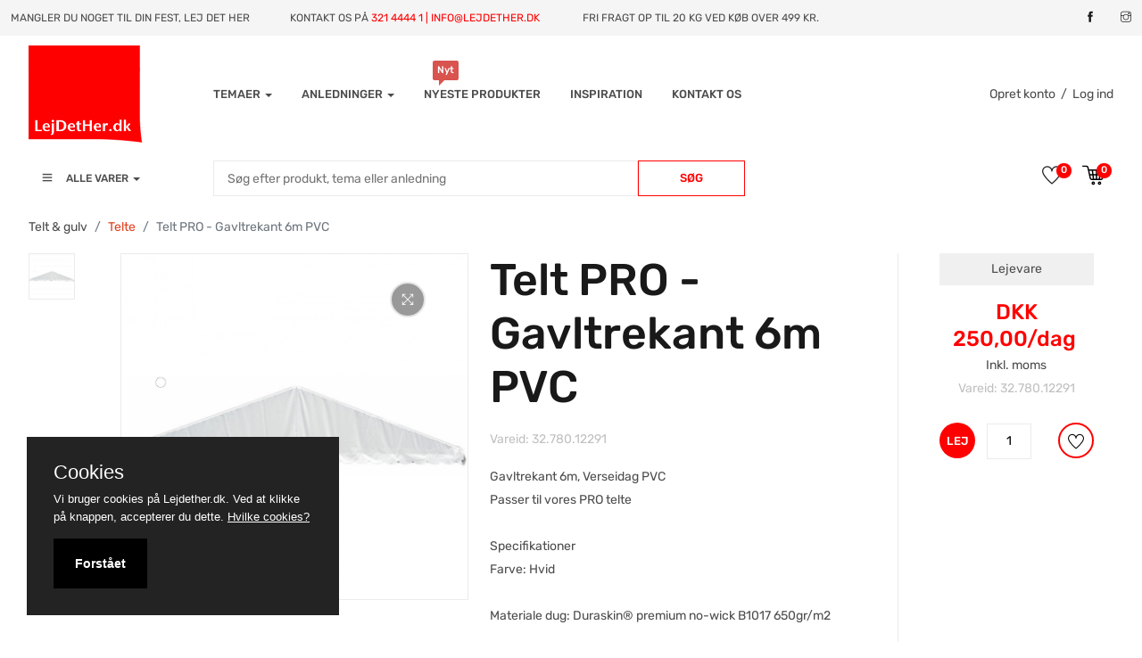

--- FILE ---
content_type: text/html; charset=iso-8859-1
request_url: https://lejdether.dk/products/telt-og-gulv/telte/telt-pro---gavltrekant-6m-pvc
body_size: 18418
content:
<!DOCTYPE html>
<html class="no-js" lang="da">
<head>
	<meta http-equiv="content-type" content="text/html; charset=iso-8859-1">
	<meta http-equiv="x-ua-compatible" content="ie=edge">
	<meta name="viewport" content="width=device-width, initial-scale=1, shrink-to-fit=no">
	<meta name="theme-color" content="#e23e1d">
	<meta name="robots" content="index, follow" />	
	
	<title>Telt PRO - Gavltrekant 6m PVC - LejDetHer.dk</title>  

	<meta name="robots" content="index, follow" />
	<meta name="title" content="Telt PRO - Gavltrekant 6m PVC - LejDetHer.dk" />
	<meta name="Description" content="Gavltrekant 6m, Verseidag PVC
Passer til vores PRO telte

Specifikationer
Farve: Hvid

Materiale dug: Duraskin® premium no-wick B1017 650gr/m2

Certifik..">	
	
	<meta property="og:title" content="Telt PRO - Gavltrekant 6m PVC - LejDetHer.dk"/> 
	<meta property="og:type" content="product"/> 
	<meta property="og:description" content="Gavltrekant 6m, Verseidag PVC
Passer til vores PRO telte

Specifikationer
Farve: Hvid

Materiale dug: Duraskin® premium no-wick B1017 650gr/m2

Certifik.."/> 		
	<meta property="og:site_name" content="LejDetHer.dk"/> 
	<meta property="og:url" content="https://lejdether.dk/products/telt-og-gulv/telte/telt-pro---gavltrekant-6m-pvc"/> 
	<meta property="og:image" content="https://ldhnet.dk/files/thumbs/250/Lejdether-pro-telt-gavl-6m_b5e9e5.png"/> 		
	<meta property="og:image:width" content="250"/> 		
	<meta property="og:image:height" content="250"/> 				

	<link rel="canonical" href="https://lejdether.dk/products/telt-og-gulv/telte/telt-pro---gavltrekant-6m-pvc">		
	<link rel="apple-touch-icon" sizes="57x57" href="/img/apple-icon-57x57.png">
	<link rel="apple-touch-icon" sizes="60x60" href="/img/apple-icon-60x60.png">
	<link rel="apple-touch-icon" sizes="72x72" href="/img/apple-icon-72x72.png">
	<link rel="apple-touch-icon" sizes="76x76" href="/img/apple-icon-76x76.png">
	<link rel="apple-touch-icon" sizes="114x114" href="/img/apple-icon-114x114.png">
	<link rel="apple-touch-icon" sizes="120x120" href="/img/apple-icon-120x120.png">
	<link rel="apple-touch-icon" sizes="144x144" href="/img/apple-icon-144x144.png">
	<link rel="apple-touch-icon" sizes="152x152" href="/img/apple-icon-152x152.png">
	<link rel="apple-touch-icon" sizes="180x180" href="/img/apple-icon-180x180.png">
	<link rel="icon" type="image/png" sizes="192x192"  href="/img/android-icon-192x192.png">
	<link rel="icon" type="image/png" sizes="32x32" href="/img/favicon-32x32.png">
	<link rel="icon" type="image/png" sizes="96x96" href="/img/favicon-96x96.png">
	<link rel="icon" type="image/png" sizes="16x16" href="/img/favicon-16x16.png">

	<!-- bootstrap v5.0.0 -->
	<link rel="stylesheet" href="/assets/css/bootstrap.min.css">
		
	<!-- themify-icons css -->
	<link rel="stylesheet" href="/assets/css/themify-icons.css">

	<!-- elegant css -->
	<link rel="stylesheet" href="/assets/css/jquery.mmenu.css">
	
	<!-- venobox css -->
	<link rel="stylesheet" href="/assets/css/venobox.css">
	
	<!-- slick css -->
	<link rel="stylesheet" href="/assets/css/slick.css">
	
	<!-- slick-theme css -->
	<link rel="stylesheet" href="/assets/css/slick-theme.css">

	<!-- helper css -->
	<link rel="stylesheet" href="/assets/css/helper.css">
	
	<!-- style css -->
	<link rel="stylesheet" href="/style.css?v=1769582502">
	
	<!-- responsive css -->
	<link rel="stylesheet" href="/assets/css/responsive.css">	
	
	<!-- jquery-3.6.1 version -->
	<script src="/assets/js/vendor/jquery-3.6.1.min.js"></script>	


	<!-- kdh js -->
	<script src="/assets/js/kdh_scripts.js?v=1769582502"></script>	
	

	
</head>

<body>

<!-- Messenger Chatplugin Code -->
    <div id="fb-root"></div>

    <!-- Your Chatplugin code -->
    <div id="fb-customer-chat" class="fb-customerchat">
    </div>

    <script>
      var chatbox = document.getElementById('fb-customer-chat');
      chatbox.setAttribute("page_id", "736646646431898");
      chatbox.setAttribute("attribution", "biz_inbox");
    </script>

    <!-- Your SDK code -->
    <script>
      window.fbAsyncInit = function() {
        FB.init({
          xfbml            : true,
          version          : 'v16.0'
        });
      };

      (function(d, s, id) {
        var js, fjs = d.getElementsByTagName(s)[0];
        if (d.getElementById(id)) return;
        js = d.createElement(s); js.id = id;
        js.src = 'https://connect.facebook.net/da_DK/sdk/xfbml.customerchat.js';
        fjs.parentNode.insertBefore(js, fjs);
      }(document, 'script', 'facebook-jssdk'));
    </script>
    
	<!--[if lte IE 9]>
	<p class="browserupgrade">You are using an <strong>outdated</strong> browser. Please <a href="https://browsehappy.com/">upgrade your browser</a> to improve your experience and security.</p>
	<![endif]-->

	<div id="kurvicon_floating" class="boxshadow" OnClick="location.href='/basket'">
		<img src="/img/basket.svg" alt="Indkøbskurv">
	</div>       
	<div id="kurvicon_number" class="boxshadow" OnClick="location.href='/basket'">0</div>	


	
<!-- TOP HEADER BAR ================================================================================ -->

	<!--header-area start-->
	<header class="header-area mb-3">


		<div class="desktop-header">
			<!--header-top-->
			<div class="header-top">
				<div class="container-fluid">
					<div class="row align-items-center">
						<div class="col-lg-10">
							<div class="topbar-left">
								<ul class="list-none">
									<li>Mangler du noget til din fest, LEJ DET HER									
									<li>Kontakt os på <span>321 4444 1 | info@lejdether.dk</span></li>
									<li class="d-none d-xl-inline-block">FRI FRAGT OP TIL 20 KG VED KØB OVER 499 kr.</li>									
									
								</ul>
							</div>
						</div>
						<div class="col-lg-2">
							<div class="topbar-right">
								<div class="social-icons float-end">
									<a target="_blank" href="https://www.facebook.com/lejdether/"><i class="ti-facebook"></i></a>
									<a target="_blank" href="https://www.instagram.com/lejdether/"><i class="ti-instagram"></i></a>
								</div>
							</div>
						</div>
					</div>
				</div>
			</div>
			
<!-- DESKTOP HEADER /LOGO/DRODOWN MENUS ================================================================================ -->
<!-- DESKTOP HEADER /LOGO/DRODOWN MENUS ================================================================================ -->
<!-- DESKTOP HEADER /LOGO/DRODOWN MENUS ================================================================================ -->
			
			<!--header-bottom-->
			<div class="sticker header-bottom">
				<div class="container-fluid mt-3 mb-3">
					<div class="row align-items-center" style="padding-left: 20px; position: relative">
						<div class="col-lg-2">
							<div class="logo">
								<a href="/"><img src="/img/LDH-Logo-2023.png" alt="logo" /></a>
							</div>
						</div>
						<div class="col-lg-8">
							<div class="mainmenu">  
								<nav>
									<ul>
										<li>
											<a href="#">
												<span class="d-none text-label label-featured">Featured</span>
												<a href="/collections/ldh-temaer">Temaer <b class="caret"></b></a>
												
											</a>
											<ul class="mega-menu">
												<div class="mega-menu-title">Vælg et tema, som du kan inspireres af</div>													
												<div class="mt-4"> 
													<li class="megamenu-single">
														<ul>						
															<li><a href="/collections/ldh-temaer">Vis alle temaer</a></li>						
															
				<li><a href="/collections/bodega-sportsbar-eller-pub">Bodega, sportsbar eller pub</a></li>						
			
				<li><a href="/collections/copacabana-brazil">Copacabana Brazil</a></li>						
			
				<li><a href="/collections/halloween">Halloween</a></li>						
			
				<li><a href="/collections/jul">Jul – Julehygge, Juleaften, Julefrokost, Julefest</a></li>						
			
				<li><a href="/collections/zen">Zen</a></li>						
			
				<li><a href="/collections/hawaii-fest">Hawaii fest</a></li>						
			
				<li><a href="/collections/oktoberfest-sommer-i-tyrol">Oktoberfest - &#8206;Sommer i Tyrol </a></li>						
			
				<li><a href="/collections/al-capone">Al Capone</a></li>						
			
				<li><a href="/collections/james-bond">James Bond</a></li>						
			
				<li><a href="/collections/safari">Safari</a></li>						
			
				<li><a href="/collections/studio-54">Studio 54</a></li>						
			
				<li><a href="/collections/viking">Viking</a></li>						
			
				<li><a href="/collections/alice-i-eventyrland">Alice I Eventyrland</a></li>						
			
				<li><a href="/collections/green-sensation">Green Sensation</a></li>						
			
				<li><a href="/collections/helte-vs-skurke">Helte vs. Skurke</a></li>						
			
				<li><a href="/collections/mexico">Mexico</a></li>						
			
				<li><a href="/collections/det-ydre-rum">Det ydre rum</a></li>						
			
				<li><a href="/collections/gyser">Gyser</a></li>						
			
				<li><a href="/collections/soeroever">Sørøver</a></li>						
			
				<li><a href="/collections/casino">Casino</a></li>						
			
				<li><a href="/collections/mormor">Mormor</a></li>						
			
				<li><a href="/collections/nytaar">Nytår</a></li>						
			
				<li><a href="/collections/stribet-tema">Stribet tema</a></li>						
			
				<li><a href="/collections/60erne">60 erne - Hippie</a></li>						
			
				<li><a href="/collections/cirkus">Cirkus</a></li>						
			
				<li><a href="/collections/top-gun">Top Gun</a></li>						
			
				<li><a href="/collections/vinter">Vinter</a></li>						
			
				<li><a href="/collections/western">Western</a></li>						
			
				<li><a href="/collections/gladiator">Gladiator</a></li>						
			
				<li><a href="/collections/afterski">Afterski</a></li>						
			
				<li><a href="/collections/moulin-rouge">Moulin Rouge</a></li>						
			
				<li><a href="/collections/50erne">50 erne</a></li>						
			
				<li><a href="/collections/paaske">Påske</a></li>						
			
														</ul>
													</li>
												</div>
												
											</ul>
										</li>
										<li>
											<a href="#">
												<span class="d-none text-label label-hot">Hot</span>
												
												<a href="/collections/ldh-anledninger">Anledninger <b class="caret"></b></a>												

											</a>
											<ul class="mega-menu">
												<div class="mega-menu-title">Vælg en anledning, så du kan holde styr på det</div>													
												<div class="mt-4"> 
													<li class="megamenu-single">
														<ul>					
															<li><a href="/collections/ldh-anledninger">Vis alle anledninger</a></li>																											
															
				<li><a href="/collections/bryllup">Bryllup</a></li>						
			
				<li><a href="/collections/boernefoedselsdag">Børnefødselsdag</a></li>						
			
				<li><a href="/collections/firmafest">Firmafest</a></li>						
			
				<li><a href="/collections/foedselsdag">Fødselsdag</a></li>						
			
				<li><a href="/collections/julefrokost">Julefrokost</a></li>						
			
				<li><a href="/collections/konfirmation">Konfirmation</a></li>						
			
				<li><a href="/collections/kraemmermarked">Kræmmermarked</a></li>						
			
				<li><a href="/collections/lounge">Lounge</a></li>						
			
				<li><a href="/collections/messer">Messer</a></li>						
			
				<li><a href="/collections/copenhagen-pride">Pride</a></li>						
			
				<li><a href="/collections/reception">Reception</a></li>						
			
				<li><a href="/collections/sankt-hans-aften">Sankt Hans Aften</a></li>						
			
				<li><a href="/collections/sommerfest">Sommerfest</a></li>						
			
				<li><a href="/collections/barudstyr">Barudstyr</a></li>						
			
														</ul>
													</li>
												</div>
												
											</ul>											
	
										</li>
										<li>
											<a href="#">
												<span class="text-label label-hot">Nyt</span>
												
												<a href="/newestproducts">Nyeste produkter</b></a>												

											</a>

										</li>																				
										<li><a href="/articles">INSPIRATION</a></li>
										<li><a href="/kontakt">Kontakt os</a></li>										
									</ul>
								</nav>
							</div>
						</div>
						<div class="col-lg-2">
							<div class="register-login pull-right" style="text-align: right">

						<a href="/register">Opret konto</a>
						<span>/</span>
						<a href="/login">Log ind</a>
					
							</div>
						</div>
					</div>
				</div>
			</div>
			
<!-- MENU / DESKTOP ================================================================================ -->
			
			<!--products-search-->
			<div class="products-search mt-4">
				<div class="container-fluid">
					<div class="row" style="padding-left: 20px; padding-right: 20px">
						<div class="col-xl-2 col-lg-3">						
							
						<div class="collapse-menu mt-0">
									<ul>
										<li><a href="javascript:void(0);" class="vm-menu"><i class="ti-menu"></i><span>Alle varer <b class="caret"></b></span></a>
											<ul class="vm-dropdown d-hidden">
										
																				
												<li><a href="#"><i class="ti-angle-right"></i>Lyd & Lys <b class="caret"></b></a>
													<ul class="mega-menu">
														<li class="megamenu-single">
														
															<span class="mega-menu-title">Lyd & Lys</span>
															<ul>															
					<li><a href="/products/lyd-og-lys/stativer">Stativer</a></li><li><a href="/products/lyd-og-lys/hojtalere">Højtalere</a></li><li><a href="/products/lyd-og-lys/hoejtaler---sonos">Højtaler - SONOS</a></li><li><a href="/products/lyd-og-lys/mikrofoner">Mikrofoner</a></li><li><a href="/products/lyd-og-lys/forstaerker-og-delfilter">Forstærker og Delfilter</a></li><li><a href="/products/lyd-og-lys/dj-mixer-og-cdlp-afspiller">DJ Mixer & CD/LP afspiller</a></li><li><a href="/products/lyd-og-lys/lamper-og-spots">Lamper og Spots</a></li><li><a href="/products/lyd-og-lys/moving-heads">Moving Heads</a></li><li><a href="/products/lyd-og-lys/laser">Laser</a></li><li><a href="/products/lyd-og-lys/lysstyring">Lysstyring</a></li><li><a href="/products/lyd-og-lys/daempere">Dæmpere</a></li><li><a href="/products/lyd-og-lys/spejlkugler">Spejlkugler</a></li><li><a href="/products/lyd-og-lys/konfetti">Konfetti, Kanon og Konfettirør</a></li><li><a href="/products/lyd-og-lys/rog-sne-saebeboblemaskine">Røg, Sne og Sæbeboblemaskine</a></li><li><a href="/products/lyd-og-lys/stromkabler">Strømkabler</a></li><li><a href="/products/lyd-og-lys/stromtavler">Strømtavler</a></li><li><a href="/products/lyd-og-lys/av---udstyr">AV - Udstyr</a></li><li><a href="/products/lyd-og-lys/av---video-kabler">AV - Video kabler</a></li><li><a href="/products/lyd-og-lys/dmxkabler">DMX Kabler</a></li><li><a href="/products/lyd-og-lys/lyd-kabler">Lyd Kabler</a></li><li><a href="/products/lyd-og-lys/xlr-kabler">XLR Kabler</a></li><li><a href="/products/lyd-og-lys/scene-og-rig">Scene - Rig</a></li><li><a href="/products/lyd-og-lys/lyseffekter">Lyseffekter</a></li><li><a href="/products/lyd-og-lys/stroboskop">Stroboskop</a></li><li><a href="/products/lyd-og-lys/lyd-og-lys-pakker">Lyd & Lys pakker</a></li><li><a href="/products/lyd-og-lys/skyspot">Skyspot</a></li><li><a href="/products/lyd-og-lys/radio---walkie-talkie">Radio - Walkie talkie</a></li>																
															</ul>															
														</li>
													</ul>
												</li>
																				
												<li><a href="#"><i class="ti-angle-right"></i>Dekoration <b class="caret"></b></a>
													<ul class="mega-menu">
														<li class="megamenu-single">
														
															<span class="mega-menu-title">Dekoration</span>
															<ul>															
					<li><a href="/products/dekoration/bar">Bar</a></li><li><a href="/products/dekoration/dyr-til-dekoration">Dyr</a></li><li><a href="/products/dekoration/kunstig-mad">Kunstig mad</a></li><li><a href="/products/dekoration/lamper">Lamper</a></li><li><a href="/products/dekoration/traeer">Træer og Palmer</a></li><li><a href="/products/dekoration/moebler">Møbler</a></li><li><a href="/products/dekoration/planter">Planter</a></li><li><a href="/products/dekoration/diverse-dekoration">Diverse dekoration</a></li><li><a href="/products/dekoration/kuliser---smaa">Kuliser & Rekvisitter - Små</a></li><li><a href="/products/dekoration/laerreder---stor-tryk">Lærreder - Stor tryk</a></li><li><a href="/products/dekoration/kuliser---store">Kuliser & Rekvisitter - Store</a></li><li><a href="/products/dekoration/stof-og-tekstil">Stof & Tekstil</a></li><li><a href="/products/dekoration/tema-pakker">Tema pakker</a></li><li><a href="/products/dekoration/dekorations-tilbehoer">Dekorations tilbehør</a></li>																
															</ul>															
														</li>
													</ul>
												</li>
																				
												<li><a href="#"><i class="ti-angle-right"></i>Telt & gulv <b class="caret"></b></a>
													<ul class="mega-menu">
														<li class="megamenu-single">
														
															<span class="mega-menu-title">Telt & gulv</span>
															<ul>															
					<li><a href="/products/telt-og-gulv/telte">Telte</a></li><li><a href="/products/telt-og-gulv/gulv">Gulv</a></li><li><a href="/products/telt-og-gulv/roed-loeber-og-gulvtaepper">Gulvtæpper, Rød Løber</a></li><li><a href="/products/telt-og-gulv/lyskaeder-til-telt">Lyskæder</a></li><li><a href="/products/telt-og-gulv/varme-og-affugter">Varme og Affugter</a></li>																
															</ul>															
														</li>
													</ul>
												</li>
																				
												<li><a href="#"><i class="ti-angle-right"></i>Service & tilbehør <b class="caret"></b></a>
													<ul class="mega-menu">
														<li class="megamenu-single">
														
															<span class="mega-menu-title">Service & tilbehør</span>
															<ul>															
					<li><a href="/products/service-og-tilbehor/koekkenudstyr">Køkkenudstyr</a></li><li><a href="/products/service-og-tilbehor/maskiner---kaffemaskin-mfl">Maskiner - Kaffemaskin mfl.</a></li><li><a href="/products/service-og-tilbehor/stole">Stole</a></li><li><a href="/products/service-og-tilbehor/vaser">Vaser</a></li><li><a href="/products/service-og-tilbehor/borde">Borde</a></li><li><a href="/products/service-og-tilbehor/duge">Duge</a></li><li><a href="/products/service-og-tilbehor/lysestager">Lys og Lysestager</a></li><li><a href="/products/service-og-tilbehor/service">Service</a></li><li><a href="/products/service-og-tilbehor/service---bestik">Service - bestik</a></li><li><a href="/products/service-og-tilbehor/glas">Glas</a></li><li><a href="/products/service-og-tilbehor/garderobe-og-opbevaring">Garderobe & Opbevaring</a></li>																
															</ul>															
														</li>
													</ul>
												</li>
																				
												<li><a href="#"><i class="ti-angle-right"></i>Sjovt til fest <b class="caret"></b></a>
													<ul class="mega-menu">
														<li class="megamenu-single">
														
															<span class="mega-menu-title">Sjovt til fest</span>
															<ul>															
					<li><a href="/products/sjovt-til-fest/candyflossmaskine-og-tilbehoer">Candyflossmaskine og tilbehør</a></li><li><a href="/products/sjovt-til-fest/softicemaskine-og-tilbehoer">Softicemaskine & Tilbehør</a></li><li><a href="/products/sjovt-til-fest/tombola-og-spil">Spil & Tombola</a></li><li><a href="/products/sjovt-til-fest/isterningemaskine">Isterningemaskine</a></li><li><a href="/products/sjovt-til-fest/popcorn-og-tilbehoer">Popcorn & Tilbehør</a></li><li><a href="/products/sjovt-til-fest/chokolade-fontaene">Chokolade Fontæne</a></li><li><a href="/products/sjovt-til-fest/slushice-og-tilbehoer">Slushice & Tilbehør</a></li><li><a href="/products/sjovt-til-fest/udklaedning-til-fest">Udklædning til fest</a></li><li><a href="/products/sjovt-til-fest/jukeboks">Jukeboks</a></li><li><a href="/products/sjovt-til-fest/pomfrit-maskine-og-tilbehoer">Pomfrit maskine & Tilbehør</a></li>																
															</ul>															
														</li>
													</ul>
												</li>
																				
												<li><a href="#"><i class="ti-angle-right"></i>Alt andet… <b class="caret"></b></a>
													<ul class="mega-menu">
														<li class="megamenu-single">
														
															<span class="mega-menu-title">Alt andet…</span>
															<ul>															
					<li><a href="/products/alt-andet/adm---administration">ADM - Administration</a></li><li><a href="/products/alt-andet/aktiviteter-og-lege">Aktiviteter & Lege</a></li><li><a href="/products/alt-andet/it-og-dankortterminaler">IT & Dankortterminaler</a></li><li><a href="/products/alt-andet/ild---fakler---olietoender">Ild - Fakler - Olietønder</a></li><li><a href="/products/alt-andet/brand-sikkerhed-og-foerstehjaelp">Brand, sikkerhed & Førstehjælp</a></li><li><a href="/products/alt-andet/fadoelsanlaeg-oel-og-drikke-vare">Fadølsanlæg, ØL og drikke vare</a></li><li><a href="/products/alt-andet/vaerktoej-og-byggemaskiner">Værktøj & Byggemaskiner</a></li><li><a href="/products/alt-andet/diverse-og-alt-andet">Diverse og alt andet...</a></li>																
															</ul>															
														</li>
													</ul>
												</li>
																				
												<li><a href="#"><i class="ti-angle-right"></i>Mandskab m.m. <b class="caret"></b></a>
													<ul class="mega-menu">
														<li class="megamenu-single">
														
															<span class="mega-menu-title">Mandskab m.m.</span>
															<ul>															
					<li><a href="/products/mandskab-og-levering/dj">DJ</a></li><li><a href="/products/mandskab-og-levering/promotion-staff">Promotion Staff</a></li><li><a href="/products/mandskab-og-levering/tekniker">Tekniker</a></li><li><a href="/products/mandskab-og-levering/tjener">Tjener</a></li><li><a href="/products/mandskab-og-levering/diverse-hjaelper---hands">Diverse hjælper - hands</a></li>																
															</ul>															
														</li>
													</ul>
												</li>
		
											</ul>
										</li>
									</ul>
								</div>	
	
		
						</div>
						<div class="col-xl-6 col-lg-6">
							<div class="search-box">
								<input type="text" id="searchstring-desktop" placeholder="Søg efter produkt, tema eller anledning" OnKeyUp="showPopup(); enterKeyPressed(event); LiveSearch(this.value,'desktop-searcharea')"/>
								<button id="Search_btn_desktop" OnClick="GoSearch('searchstring-desktop')">Søg</button>
								
								<div class="popup-search">
								  <div class="search_blocker" onclick="hidePopup()"></div>
								  <div class="search_contents" id="desktop-searcharea"></div>								  
								</div>			

								
				<script>
					const popup_search = document.querySelector('.popup-search');
	
					function showPopup() {
					  popup_search.classList.add('open');
					}
	
					function hidePopup() {
					  popup_search.classList.remove('open');
					}
				</script>
										
							</div>
						</div>
						<div class="col-xl-4 col-lg-3">
							<div class="mini-cart pull-right" style="text-align: right">
								<ul>


									<li><a href="/favorites"><i class="ti-heart"></i><span id="favicon_number">0</span></a></li>
									<li><a href="/basket" class="minicart-icon"><img src="/img/basket.svg" alt="Basket icon" style="width: 25px; margin-top: -10px; margin-right: 10px;" class="basket-top-right-icon"><span id="kurvicon_number3">0</span></a>
									

									</li>
								</ul>
							</div>
						</div>
					</div>
				</div>
			</div>
		</div>
			
<!--mobile-header-->
<div class="mobile-header">
	<div class="container-fluid">
		<!--logo and cart-->
		<div class="row align-items-center stick">
			<div class="col-3">
				<div class="logo-mobile">
					<a href="/"><img src="/img/LDH-Logo-2023.png" alt="logo" /></a>
				</div>
			</div>
			<div class="col-5 pt-2" style="text-align: center; "><div style="margin-top: -4px; padding-left: 8px">ALT TIL DIN FEST</div></div>
			<div class="col-4">
				<div class="mini-cart text-right" style="text-align: right">
					<ul>							

						<!--<li><a href="/favorites"><i class="ti-heart"></i><span id="favicon_number2">0</span></a></li>								-->
						
						<li>
							<div style="position: relative;">
								<a style="display: block; position: absolute; top: -15px; left: -47px;" href="javascript: BottomMenu3('search');focusElm('searchstring-mobile')" class="minicart-icon"><i class="ti-search"></i></a>
							</div>
						</li>
						<li>
							<a href="/basket" class="minicart-icon"><img src="/img/basket.svg" alt="Basket icon" style="width: 25px; margin-top: 00px; margin-right: 30px;" class="basket-top-right-icon"><span id="kurvicon_number2">0</span></a>
						</li>
						
					</ul>
				</div>
			</div>
		</div>
		
<!-- TOP MENU MOBILE ================================================================================ -->
		
		<!--site-menu-->
		<div class="row mt-sm-10 d-none">
			<div class="col-lg-12">

				<a href="javascript:void(0);" class="vm-menu mmenu-icon pull-left"><i class="fa fa-bars"></i><span></span></a>				
				
<!-- MENU STARTING (100% / MOBILE) ================================================================================ -->
				
				<!--category-->
				
							
							<div>Lyd & Lys</div>
							  <div style="margin-left: 10px" class="bottom_menu_list_elm" OnClick="location.href='/products/lyd-og-lys/stativer'"><a href="/products/lyd-og-lys/stativer">Stativer</a></div>  <div style="margin-left: 10px" class="bottom_menu_list_elm" OnClick="location.href='/products/lyd-og-lys/hojtalere'"><a href="/products/lyd-og-lys/hojtalere">Højtalere</a></div>  <div style="margin-left: 10px" class="bottom_menu_list_elm" OnClick="location.href='/products/lyd-og-lys/hoejtaler---sonos'"><a href="/products/lyd-og-lys/hoejtaler---sonos">Højtaler - SONOS</a></div>  <div style="margin-left: 10px" class="bottom_menu_list_elm" OnClick="location.href='/products/lyd-og-lys/mikrofoner'"><a href="/products/lyd-og-lys/mikrofoner">Mikrofoner</a></div>  <div style="margin-left: 10px" class="bottom_menu_list_elm" OnClick="location.href='/products/lyd-og-lys/forstaerker-og-delfilter'"><a href="/products/lyd-og-lys/forstaerker-og-delfilter">Forstærker og Delfilter</a></div>  <div style="margin-left: 10px" class="bottom_menu_list_elm" OnClick="location.href='/products/lyd-og-lys/dj-mixer-og-cdlp-afspiller'"><a href="/products/lyd-og-lys/dj-mixer-og-cdlp-afspiller">DJ Mixer & CD/LP afspiller</a></div>  <div style="margin-left: 10px" class="bottom_menu_list_elm" OnClick="location.href='/products/lyd-og-lys/lamper-og-spots'"><a href="/products/lyd-og-lys/lamper-og-spots">Lamper og Spots</a></div>  <div style="margin-left: 10px" class="bottom_menu_list_elm" OnClick="location.href='/products/lyd-og-lys/moving-heads'"><a href="/products/lyd-og-lys/moving-heads">Moving Heads</a></div>  <div style="margin-left: 10px" class="bottom_menu_list_elm" OnClick="location.href='/products/lyd-og-lys/laser'"><a href="/products/lyd-og-lys/laser">Laser</a></div>  <div style="margin-left: 10px" class="bottom_menu_list_elm" OnClick="location.href='/products/lyd-og-lys/lysstyring'"><a href="/products/lyd-og-lys/lysstyring">Lysstyring</a></div>  <div style="margin-left: 10px" class="bottom_menu_list_elm" OnClick="location.href='/products/lyd-og-lys/daempere'"><a href="/products/lyd-og-lys/daempere">Dæmpere</a></div>  <div style="margin-left: 10px" class="bottom_menu_list_elm" OnClick="location.href='/products/lyd-og-lys/spejlkugler'"><a href="/products/lyd-og-lys/spejlkugler">Spejlkugler</a></div>  <div style="margin-left: 10px" class="bottom_menu_list_elm" OnClick="location.href='/products/lyd-og-lys/konfetti'"><a href="/products/lyd-og-lys/konfetti">Konfetti, Kanon og Konfettirør</a></div>  <div style="margin-left: 10px" class="bottom_menu_list_elm" OnClick="location.href='/products/lyd-og-lys/rog-sne-saebeboblemaskine'"><a href="/products/lyd-og-lys/rog-sne-saebeboblemaskine">Røg, Sne og Sæbeboblemaskine</a></div>  <div style="margin-left: 10px" class="bottom_menu_list_elm" OnClick="location.href='/products/lyd-og-lys/stromkabler'"><a href="/products/lyd-og-lys/stromkabler">Strømkabler</a></div>  <div style="margin-left: 10px" class="bottom_menu_list_elm" OnClick="location.href='/products/lyd-og-lys/stromtavler'"><a href="/products/lyd-og-lys/stromtavler">Strømtavler</a></div>  <div style="margin-left: 10px" class="bottom_menu_list_elm" OnClick="location.href='/products/lyd-og-lys/av---udstyr'"><a href="/products/lyd-og-lys/av---udstyr">AV - Udstyr</a></div>  <div style="margin-left: 10px" class="bottom_menu_list_elm" OnClick="location.href='/products/lyd-og-lys/av---video-kabler'"><a href="/products/lyd-og-lys/av---video-kabler">AV - Video kabler</a></div>  <div style="margin-left: 10px" class="bottom_menu_list_elm" OnClick="location.href='/products/lyd-og-lys/dmxkabler'"><a href="/products/lyd-og-lys/dmxkabler">DMX Kabler</a></div>  <div style="margin-left: 10px" class="bottom_menu_list_elm" OnClick="location.href='/products/lyd-og-lys/lyd-kabler'"><a href="/products/lyd-og-lys/lyd-kabler">Lyd Kabler</a></div>  <div style="margin-left: 10px" class="bottom_menu_list_elm" OnClick="location.href='/products/lyd-og-lys/xlr-kabler'"><a href="/products/lyd-og-lys/xlr-kabler">XLR Kabler</a></div>  <div style="margin-left: 10px" class="bottom_menu_list_elm" OnClick="location.href='/products/lyd-og-lys/scene-og-rig'"><a href="/products/lyd-og-lys/scene-og-rig">Scene - Rig</a></div>  <div style="margin-left: 10px" class="bottom_menu_list_elm" OnClick="location.href='/products/lyd-og-lys/lyseffekter'"><a href="/products/lyd-og-lys/lyseffekter">Lyseffekter</a></div>  <div style="margin-left: 10px" class="bottom_menu_list_elm" OnClick="location.href='/products/lyd-og-lys/stroboskop'"><a href="/products/lyd-og-lys/stroboskop">Stroboskop</a></div>  <div style="margin-left: 10px" class="bottom_menu_list_elm" OnClick="location.href='/products/lyd-og-lys/lyd-og-lys-pakker'"><a href="/products/lyd-og-lys/lyd-og-lys-pakker">Lyd & Lys pakker</a></div>  <div style="margin-left: 10px" class="bottom_menu_list_elm" OnClick="location.href='/products/lyd-og-lys/skyspot'"><a href="/products/lyd-og-lys/skyspot">Skyspot</a></div>  <div style="margin-left: 10px" class="bottom_menu_list_elm" OnClick="location.href='/products/lyd-og-lys/radio---walkie-talkie'"><a href="/products/lyd-og-lys/radio---walkie-talkie">Radio - Walkie talkie</a></div>

										
							<div>Dekoration</div>
							  <div style="margin-left: 10px" class="bottom_menu_list_elm" OnClick="location.href='/products/dekoration/bar'"><a href="/products/dekoration/bar">Bar</a></div>  <div style="margin-left: 10px" class="bottom_menu_list_elm" OnClick="location.href='/products/dekoration/dyr-til-dekoration'"><a href="/products/dekoration/dyr-til-dekoration">Dyr</a></div>  <div style="margin-left: 10px" class="bottom_menu_list_elm" OnClick="location.href='/products/dekoration/kunstig-mad'"><a href="/products/dekoration/kunstig-mad">Kunstig mad</a></div>  <div style="margin-left: 10px" class="bottom_menu_list_elm" OnClick="location.href='/products/dekoration/lamper'"><a href="/products/dekoration/lamper">Lamper</a></div>  <div style="margin-left: 10px" class="bottom_menu_list_elm" OnClick="location.href='/products/dekoration/traeer'"><a href="/products/dekoration/traeer">Træer og Palmer</a></div>  <div style="margin-left: 10px" class="bottom_menu_list_elm" OnClick="location.href='/products/dekoration/moebler'"><a href="/products/dekoration/moebler">Møbler</a></div>  <div style="margin-left: 10px" class="bottom_menu_list_elm" OnClick="location.href='/products/dekoration/planter'"><a href="/products/dekoration/planter">Planter</a></div>  <div style="margin-left: 10px" class="bottom_menu_list_elm" OnClick="location.href='/products/dekoration/diverse-dekoration'"><a href="/products/dekoration/diverse-dekoration">Diverse dekoration</a></div>  <div style="margin-left: 10px" class="bottom_menu_list_elm" OnClick="location.href='/products/dekoration/kuliser---smaa'"><a href="/products/dekoration/kuliser---smaa">Kuliser & Rekvisitter - Små</a></div>  <div style="margin-left: 10px" class="bottom_menu_list_elm" OnClick="location.href='/products/dekoration/laerreder---stor-tryk'"><a href="/products/dekoration/laerreder---stor-tryk">Lærreder - Stor tryk</a></div>  <div style="margin-left: 10px" class="bottom_menu_list_elm" OnClick="location.href='/products/dekoration/kuliser---store'"><a href="/products/dekoration/kuliser---store">Kuliser & Rekvisitter - Store</a></div>  <div style="margin-left: 10px" class="bottom_menu_list_elm" OnClick="location.href='/products/dekoration/stof-og-tekstil'"><a href="/products/dekoration/stof-og-tekstil">Stof & Tekstil</a></div>  <div style="margin-left: 10px" class="bottom_menu_list_elm" OnClick="location.href='/products/dekoration/tema-pakker'"><a href="/products/dekoration/tema-pakker">Tema pakker</a></div>  <div style="margin-left: 10px" class="bottom_menu_list_elm" OnClick="location.href='/products/dekoration/dekorations-tilbehoer'"><a href="/products/dekoration/dekorations-tilbehoer">Dekorations tilbehør</a></div>

										
							<div>Telt & gulv</div>
							  <div style="margin-left: 10px" class="bottom_menu_list_elm" OnClick="location.href='/products/telt-og-gulv/telte'"><a href="/products/telt-og-gulv/telte">Telte</a></div>  <div style="margin-left: 10px" class="bottom_menu_list_elm" OnClick="location.href='/products/telt-og-gulv/gulv'"><a href="/products/telt-og-gulv/gulv">Gulv</a></div>  <div style="margin-left: 10px" class="bottom_menu_list_elm" OnClick="location.href='/products/telt-og-gulv/roed-loeber-og-gulvtaepper'"><a href="/products/telt-og-gulv/roed-loeber-og-gulvtaepper">Gulvtæpper, Rød Løber</a></div>  <div style="margin-left: 10px" class="bottom_menu_list_elm" OnClick="location.href='/products/telt-og-gulv/lyskaeder-til-telt'"><a href="/products/telt-og-gulv/lyskaeder-til-telt">Lyskæder</a></div>  <div style="margin-left: 10px" class="bottom_menu_list_elm" OnClick="location.href='/products/telt-og-gulv/varme-og-affugter'"><a href="/products/telt-og-gulv/varme-og-affugter">Varme og Affugter</a></div>

										
							<div>Service & tilbehør</div>
							  <div style="margin-left: 10px" class="bottom_menu_list_elm" OnClick="location.href='/products/service-og-tilbehor/koekkenudstyr'"><a href="/products/service-og-tilbehor/koekkenudstyr">Køkkenudstyr</a></div>  <div style="margin-left: 10px" class="bottom_menu_list_elm" OnClick="location.href='/products/service-og-tilbehor/maskiner---kaffemaskin-mfl'"><a href="/products/service-og-tilbehor/maskiner---kaffemaskin-mfl">Maskiner - Kaffemaskin mfl.</a></div>  <div style="margin-left: 10px" class="bottom_menu_list_elm" OnClick="location.href='/products/service-og-tilbehor/stole'"><a href="/products/service-og-tilbehor/stole">Stole</a></div>  <div style="margin-left: 10px" class="bottom_menu_list_elm" OnClick="location.href='/products/service-og-tilbehor/vaser'"><a href="/products/service-og-tilbehor/vaser">Vaser</a></div>  <div style="margin-left: 10px" class="bottom_menu_list_elm" OnClick="location.href='/products/service-og-tilbehor/borde'"><a href="/products/service-og-tilbehor/borde">Borde</a></div>  <div style="margin-left: 10px" class="bottom_menu_list_elm" OnClick="location.href='/products/service-og-tilbehor/duge'"><a href="/products/service-og-tilbehor/duge">Duge</a></div>  <div style="margin-left: 10px" class="bottom_menu_list_elm" OnClick="location.href='/products/service-og-tilbehor/lysestager'"><a href="/products/service-og-tilbehor/lysestager">Lys og Lysestager</a></div>  <div style="margin-left: 10px" class="bottom_menu_list_elm" OnClick="location.href='/products/service-og-tilbehor/service'"><a href="/products/service-og-tilbehor/service">Service</a></div>  <div style="margin-left: 10px" class="bottom_menu_list_elm" OnClick="location.href='/products/service-og-tilbehor/service---bestik'"><a href="/products/service-og-tilbehor/service---bestik">Service - bestik</a></div>  <div style="margin-left: 10px" class="bottom_menu_list_elm" OnClick="location.href='/products/service-og-tilbehor/glas'"><a href="/products/service-og-tilbehor/glas">Glas</a></div>  <div style="margin-left: 10px" class="bottom_menu_list_elm" OnClick="location.href='/products/service-og-tilbehor/garderobe-og-opbevaring'"><a href="/products/service-og-tilbehor/garderobe-og-opbevaring">Garderobe & Opbevaring</a></div>

										
							<div>Sjovt til fest</div>
							  <div style="margin-left: 10px" class="bottom_menu_list_elm" OnClick="location.href='/products/sjovt-til-fest/candyflossmaskine-og-tilbehoer'"><a href="/products/sjovt-til-fest/candyflossmaskine-og-tilbehoer">Candyflossmaskine og tilbehør</a></div>  <div style="margin-left: 10px" class="bottom_menu_list_elm" OnClick="location.href='/products/sjovt-til-fest/softicemaskine-og-tilbehoer'"><a href="/products/sjovt-til-fest/softicemaskine-og-tilbehoer">Softicemaskine & Tilbehør</a></div>  <div style="margin-left: 10px" class="bottom_menu_list_elm" OnClick="location.href='/products/sjovt-til-fest/tombola-og-spil'"><a href="/products/sjovt-til-fest/tombola-og-spil">Spil & Tombola</a></div>  <div style="margin-left: 10px" class="bottom_menu_list_elm" OnClick="location.href='/products/sjovt-til-fest/isterningemaskine'"><a href="/products/sjovt-til-fest/isterningemaskine">Isterningemaskine</a></div>  <div style="margin-left: 10px" class="bottom_menu_list_elm" OnClick="location.href='/products/sjovt-til-fest/popcorn-og-tilbehoer'"><a href="/products/sjovt-til-fest/popcorn-og-tilbehoer">Popcorn & Tilbehør</a></div>  <div style="margin-left: 10px" class="bottom_menu_list_elm" OnClick="location.href='/products/sjovt-til-fest/chokolade-fontaene'"><a href="/products/sjovt-til-fest/chokolade-fontaene">Chokolade Fontæne</a></div>  <div style="margin-left: 10px" class="bottom_menu_list_elm" OnClick="location.href='/products/sjovt-til-fest/slushice-og-tilbehoer'"><a href="/products/sjovt-til-fest/slushice-og-tilbehoer">Slushice & Tilbehør</a></div>  <div style="margin-left: 10px" class="bottom_menu_list_elm" OnClick="location.href='/products/sjovt-til-fest/udklaedning-til-fest'"><a href="/products/sjovt-til-fest/udklaedning-til-fest">Udklædning til fest</a></div>  <div style="margin-left: 10px" class="bottom_menu_list_elm" OnClick="location.href='/products/sjovt-til-fest/jukeboks'"><a href="/products/sjovt-til-fest/jukeboks">Jukeboks</a></div>  <div style="margin-left: 10px" class="bottom_menu_list_elm" OnClick="location.href='/products/sjovt-til-fest/pomfrit-maskine-og-tilbehoer'"><a href="/products/sjovt-til-fest/pomfrit-maskine-og-tilbehoer">Pomfrit maskine & Tilbehør</a></div>

										
							<div>Alt andet…</div>
							  <div style="margin-left: 10px" class="bottom_menu_list_elm" OnClick="location.href='/products/alt-andet/adm---administration'"><a href="/products/alt-andet/adm---administration">ADM - Administration</a></div>  <div style="margin-left: 10px" class="bottom_menu_list_elm" OnClick="location.href='/products/alt-andet/aktiviteter-og-lege'"><a href="/products/alt-andet/aktiviteter-og-lege">Aktiviteter & Lege</a></div>  <div style="margin-left: 10px" class="bottom_menu_list_elm" OnClick="location.href='/products/alt-andet/it-og-dankortterminaler'"><a href="/products/alt-andet/it-og-dankortterminaler">IT & Dankortterminaler</a></div>  <div style="margin-left: 10px" class="bottom_menu_list_elm" OnClick="location.href='/products/alt-andet/ild---fakler---olietoender'"><a href="/products/alt-andet/ild---fakler---olietoender">Ild - Fakler - Olietønder</a></div>  <div style="margin-left: 10px" class="bottom_menu_list_elm" OnClick="location.href='/products/alt-andet/brand-sikkerhed-og-foerstehjaelp'"><a href="/products/alt-andet/brand-sikkerhed-og-foerstehjaelp">Brand, sikkerhed & Førstehjælp</a></div>  <div style="margin-left: 10px" class="bottom_menu_list_elm" OnClick="location.href='/products/alt-andet/fadoelsanlaeg-oel-og-drikke-vare'"><a href="/products/alt-andet/fadoelsanlaeg-oel-og-drikke-vare">Fadølsanlæg, ØL og drikke vare</a></div>  <div style="margin-left: 10px" class="bottom_menu_list_elm" OnClick="location.href='/products/alt-andet/vaerktoej-og-byggemaskiner'"><a href="/products/alt-andet/vaerktoej-og-byggemaskiner">Værktøj & Byggemaskiner</a></div>  <div style="margin-left: 10px" class="bottom_menu_list_elm" OnClick="location.href='/products/alt-andet/diverse-og-alt-andet'"><a href="/products/alt-andet/diverse-og-alt-andet">Diverse og alt andet...</a></div>

										
							<div>Mandskab m.m.</div>
							  <div style="margin-left: 10px" class="bottom_menu_list_elm" OnClick="location.href='/products/mandskab-og-levering/dj'"><a href="/products/mandskab-og-levering/dj">DJ</a></div>  <div style="margin-left: 10px" class="bottom_menu_list_elm" OnClick="location.href='/products/mandskab-og-levering/promotion-staff'"><a href="/products/mandskab-og-levering/promotion-staff">Promotion Staff</a></div>  <div style="margin-left: 10px" class="bottom_menu_list_elm" OnClick="location.href='/products/mandskab-og-levering/tekniker'"><a href="/products/mandskab-og-levering/tekniker">Tekniker</a></div>  <div style="margin-left: 10px" class="bottom_menu_list_elm" OnClick="location.href='/products/mandskab-og-levering/tjener'"><a href="/products/mandskab-og-levering/tjener">Tjener</a></div>  <div style="margin-left: 10px" class="bottom_menu_list_elm" OnClick="location.href='/products/mandskab-og-levering/diverse-hjaelper---hands'"><a href="/products/mandskab-og-levering/diverse-hjaelper---hands">Diverse hjælper - hands</a></div>

													
				

			</div>
		</div>
	</div>
</div>

		<style>
		#mobile-bottom-nav-search{
			position:fixed;
			bottom:50px;
			left:0;
			right:0;
			z-index:9998;
	
			//give nav its own compsite layer
			will-change:transform;
			transform: translateZ(0);
	
	
			height:50px;
			overflow: auto;
	
			box-shadow: 0 -2px 5px -2px #333;
			background-color:#fff;
		}		
		#mobile-bottom-nav-cat{
			position:fixed;
			bottom:50px;
			left:0;
			right:0;
			z-index:9998;
	
			//give nav its own compsite layer
			will-change:transform;
			transform: translateZ(0);
	
	
			height:300px;
			overflow: auto;
	
			box-shadow: 0 -2px 5px -2px #333;
			background-color:#fff;
		}
			
		#mobile-bottom-nav-themes{
			position:fixed;
			bottom:50px;
			left:0;
			right:0;
			z-index:9998;
	
			//give nav its own compsite layer
			will-change:transform;
			transform: translateZ(0);
	
	
			height:300px;
			overflow: auto;
	
			box-shadow: 0 -2px 5px -2px #333;
			background-color:#fff;
		}
		
		#mobile-bottom-nav-groups{
			position:fixed;
			bottom:50px;
			left:0;
			right:0;
			z-index:9998;
	
			//give nav its own compsite layer
			will-change:transform;
			transform: translateZ(0);
	
	
			height:300px;
			overflow: auto;
	
			box-shadow: 0 -2px 5px -2px #333;
			background-color:#fff;
			padding-left: 10px;
			padding-top: 10px;
		}		
						
		#mobile-bottom-nav2{
			position:fixed;
			bottom:50px;
			left:0;
			right:0;
			z-index:9998;
	
			//give nav its own compsite layer
			will-change:transform;
			transform: translateZ(0);
	
			display:flex;	
	
			height:50px;
	
			box-shadow: 0 -2px 5px -2px #333;
			background-color:#fff;
		}
		
		#mobile-bottom-nav1{
			position:fixed;
			bottom:0;
			left:0;
			right:0;
			z-index:9999;
	
			//give nav its own compsite layer
			will-change:transform;
			transform: translateZ(0);
	
			display:flex;	
	
			height:50px;
	
			box-shadow: 0 -2px 5px -2px #333;
			background-color:#fff;
			padding: 0px;
			margin: 0px;
		}
				
		.mobile-bottom-nav_item {
				flex-grow:1;
				text-align:center;
				font-size:12px;
				height:50px;
		
				display:flex;
				flex-direction:column;
				justify-content:center;
		}		

		.mobile-bottom-nav_item-content{
				display:flex;
				flex-direction:column;	
				text-shadow: none;
				color: black;	
				text-align: center;
				height:50px;
				padding-top: 10px;
		}
		
		.mobile-bottom-nav_item-content:hover {
			color: white;
			background-color: #e23e1d;
		}
		
		
	
		</style>

<!--- MENU BOTTOM 3 -->

		<nav id="mobile-bottom-nav-themes" style="display: none">
			
			<div class="bottom_menu_list_elm" OnClick="location.href='/collections/bodega-sportsbar-eller-pub'"><a href="/collections/bodega-sportsbar-eller-pub">Bodega, sportsbar eller pub</a></div>						
		
			<div class="bottom_menu_list_elm" OnClick="location.href='/collections/copacabana-brazil'"><a href="/collections/copacabana-brazil">Copacabana Brazil</a></div>						
		
			<div class="bottom_menu_list_elm" OnClick="location.href='/collections/halloween'"><a href="/collections/halloween">Halloween</a></div>						
		
			<div class="bottom_menu_list_elm" OnClick="location.href='/collections/jul'"><a href="/collections/jul">Jul – Julehygge, Juleaften, Julefrokost, Julefest</a></div>						
		
			<div class="bottom_menu_list_elm" OnClick="location.href='/collections/zen'"><a href="/collections/zen">Zen</a></div>						
		
			<div class="bottom_menu_list_elm" OnClick="location.href='/collections/hawaii-fest'"><a href="/collections/hawaii-fest">Hawaii fest</a></div>						
		
			<div class="bottom_menu_list_elm" OnClick="location.href='/collections/oktoberfest-sommer-i-tyrol'"><a href="/collections/oktoberfest-sommer-i-tyrol">Oktoberfest - &#8206;Sommer i Tyrol </a></div>						
		
			<div class="bottom_menu_list_elm" OnClick="location.href='/collections/al-capone'"><a href="/collections/al-capone">Al Capone</a></div>						
		
			<div class="bottom_menu_list_elm" OnClick="location.href='/collections/james-bond'"><a href="/collections/james-bond">James Bond</a></div>						
		
			<div class="bottom_menu_list_elm" OnClick="location.href='/collections/safari'"><a href="/collections/safari">Safari</a></div>						
		
			<div class="bottom_menu_list_elm" OnClick="location.href='/collections/studio-54'"><a href="/collections/studio-54">Studio 54</a></div>						
		
			<div class="bottom_menu_list_elm" OnClick="location.href='/collections/viking'"><a href="/collections/viking">Viking</a></div>						
		
			<div class="bottom_menu_list_elm" OnClick="location.href='/collections/alice-i-eventyrland'"><a href="/collections/alice-i-eventyrland">Alice I Eventyrland</a></div>						
		
			<div class="bottom_menu_list_elm" OnClick="location.href='/collections/green-sensation'"><a href="/collections/green-sensation">Green Sensation</a></div>						
		
			<div class="bottom_menu_list_elm" OnClick="location.href='/collections/helte-vs-skurke'"><a href="/collections/helte-vs-skurke">Helte vs. Skurke</a></div>						
		
			<div class="bottom_menu_list_elm" OnClick="location.href='/collections/mexico'"><a href="/collections/mexico">Mexico</a></div>						
		
			<div class="bottom_menu_list_elm" OnClick="location.href='/collections/det-ydre-rum'"><a href="/collections/det-ydre-rum">Det ydre rum</a></div>						
		
			<div class="bottom_menu_list_elm" OnClick="location.href='/collections/gyser'"><a href="/collections/gyser">Gyser</a></div>						
		
			<div class="bottom_menu_list_elm" OnClick="location.href='/collections/soeroever'"><a href="/collections/soeroever">Sørøver</a></div>						
		
			<div class="bottom_menu_list_elm" OnClick="location.href='/collections/casino'"><a href="/collections/casino">Casino</a></div>						
		
			<div class="bottom_menu_list_elm" OnClick="location.href='/collections/mormor'"><a href="/collections/mormor">Mormor</a></div>						
		
			<div class="bottom_menu_list_elm" OnClick="location.href='/collections/nytaar'"><a href="/collections/nytaar">Nytår</a></div>						
		
			<div class="bottom_menu_list_elm" OnClick="location.href='/collections/stribet-tema'"><a href="/collections/stribet-tema">Stribet tema</a></div>						
		
			<div class="bottom_menu_list_elm" OnClick="location.href='/collections/60erne'"><a href="/collections/60erne">60 erne - Hippie</a></div>						
		
			<div class="bottom_menu_list_elm" OnClick="location.href='/collections/cirkus'"><a href="/collections/cirkus">Cirkus</a></div>						
		
			<div class="bottom_menu_list_elm" OnClick="location.href='/collections/top-gun'"><a href="/collections/top-gun">Top Gun</a></div>						
		
			<div class="bottom_menu_list_elm" OnClick="location.href='/collections/vinter'"><a href="/collections/vinter">Vinter</a></div>						
		
			<div class="bottom_menu_list_elm" OnClick="location.href='/collections/western'"><a href="/collections/western">Western</a></div>						
		
			<div class="bottom_menu_list_elm" OnClick="location.href='/collections/gladiator'"><a href="/collections/gladiator">Gladiator</a></div>						
		
			<div class="bottom_menu_list_elm" OnClick="location.href='/collections/afterski'"><a href="/collections/afterski">Afterski</a></div>						
		
			<div class="bottom_menu_list_elm" OnClick="location.href='/collections/moulin-rouge'"><a href="/collections/moulin-rouge">Moulin Rouge</a></div>						
		
			<div class="bottom_menu_list_elm" OnClick="location.href='/collections/50erne'"><a href="/collections/50erne">50 erne</a></div>						
		
			<div class="bottom_menu_list_elm" OnClick="location.href='/collections/paaske'"><a href="/collections/paaske">Påske</a></div>						
		
			<div class="bottom_menu_list_elm" OnClick="location.href='/collections/ldh-anledninger'"><a href="/collections/ldh-anledninger">Vis alle anledninger</a></div>												
		</nav>				
		
		<nav id="mobile-bottom-nav-cat" style="display: none">
			
			<div class="bottom_menu_list_elm" OnClick="location.href='/collections/bryllup'"><a href="/collections/bryllup">Bryllup</a></div>						
		
			<div class="bottom_menu_list_elm" OnClick="location.href='/collections/boernefoedselsdag'"><a href="/collections/boernefoedselsdag">Børnefødselsdag</a></div>						
		
			<div class="bottom_menu_list_elm" OnClick="location.href='/collections/firmafest'"><a href="/collections/firmafest">Firmafest</a></div>						
		
			<div class="bottom_menu_list_elm" OnClick="location.href='/collections/foedselsdag'"><a href="/collections/foedselsdag">Fødselsdag</a></div>						
		
			<div class="bottom_menu_list_elm" OnClick="location.href='/collections/julefrokost'"><a href="/collections/julefrokost">Julefrokost</a></div>						
		
			<div class="bottom_menu_list_elm" OnClick="location.href='/collections/konfirmation'"><a href="/collections/konfirmation">Konfirmation</a></div>						
		
			<div class="bottom_menu_list_elm" OnClick="location.href='/collections/kraemmermarked'"><a href="/collections/kraemmermarked">Kræmmermarked</a></div>						
		
			<div class="bottom_menu_list_elm" OnClick="location.href='/collections/lounge'"><a href="/collections/lounge">Lounge</a></div>						
		
			<div class="bottom_menu_list_elm" OnClick="location.href='/collections/messer'"><a href="/collections/messer">Messer</a></div>						
		
			<div class="bottom_menu_list_elm" OnClick="location.href='/collections/copenhagen-pride'"><a href="/collections/copenhagen-pride">Pride</a></div>						
		
			<div class="bottom_menu_list_elm" OnClick="location.href='/collections/reception'"><a href="/collections/reception">Reception</a></div>						
		
			<div class="bottom_menu_list_elm" OnClick="location.href='/collections/sankt-hans-aften'"><a href="/collections/sankt-hans-aften">Sankt Hans Aften</a></div>						
		
			<div class="bottom_menu_list_elm" OnClick="location.href='/collections/sommerfest'"><a href="/collections/sommerfest">Sommerfest</a></div>						
		
			<div class="bottom_menu_list_elm" OnClick="location.href='/collections/barudstyr'"><a href="/collections/barudstyr">Barudstyr</a></div>						
		
			<div class="bottom_menu_list_elm" OnClick="location.href='/collections/ldh-temaer'"><a href="/collections/ldh-temaer">Vis alle anledninger</a></div>															
		</nav>	
				
		<nav id="mobile-bottom-nav-groups" style="display: none">
						
							<div>Lyd & Lys</div>
							  <div style="margin-left: 10px" class="bottom_menu_list_elm" OnClick="location.href='/products/lyd-og-lys/stativer'"><a href="/products/lyd-og-lys/stativer">Stativer</a></div>  <div style="margin-left: 10px" class="bottom_menu_list_elm" OnClick="location.href='/products/lyd-og-lys/hojtalere'"><a href="/products/lyd-og-lys/hojtalere">Højtalere</a></div>  <div style="margin-left: 10px" class="bottom_menu_list_elm" OnClick="location.href='/products/lyd-og-lys/hoejtaler---sonos'"><a href="/products/lyd-og-lys/hoejtaler---sonos">Højtaler - SONOS</a></div>  <div style="margin-left: 10px" class="bottom_menu_list_elm" OnClick="location.href='/products/lyd-og-lys/mikrofoner'"><a href="/products/lyd-og-lys/mikrofoner">Mikrofoner</a></div>  <div style="margin-left: 10px" class="bottom_menu_list_elm" OnClick="location.href='/products/lyd-og-lys/forstaerker-og-delfilter'"><a href="/products/lyd-og-lys/forstaerker-og-delfilter">Forstærker og Delfilter</a></div>  <div style="margin-left: 10px" class="bottom_menu_list_elm" OnClick="location.href='/products/lyd-og-lys/dj-mixer-og-cdlp-afspiller'"><a href="/products/lyd-og-lys/dj-mixer-og-cdlp-afspiller">DJ Mixer & CD/LP afspiller</a></div>  <div style="margin-left: 10px" class="bottom_menu_list_elm" OnClick="location.href='/products/lyd-og-lys/lamper-og-spots'"><a href="/products/lyd-og-lys/lamper-og-spots">Lamper og Spots</a></div>  <div style="margin-left: 10px" class="bottom_menu_list_elm" OnClick="location.href='/products/lyd-og-lys/moving-heads'"><a href="/products/lyd-og-lys/moving-heads">Moving Heads</a></div>  <div style="margin-left: 10px" class="bottom_menu_list_elm" OnClick="location.href='/products/lyd-og-lys/laser'"><a href="/products/lyd-og-lys/laser">Laser</a></div>  <div style="margin-left: 10px" class="bottom_menu_list_elm" OnClick="location.href='/products/lyd-og-lys/lysstyring'"><a href="/products/lyd-og-lys/lysstyring">Lysstyring</a></div>  <div style="margin-left: 10px" class="bottom_menu_list_elm" OnClick="location.href='/products/lyd-og-lys/daempere'"><a href="/products/lyd-og-lys/daempere">Dæmpere</a></div>  <div style="margin-left: 10px" class="bottom_menu_list_elm" OnClick="location.href='/products/lyd-og-lys/spejlkugler'"><a href="/products/lyd-og-lys/spejlkugler">Spejlkugler</a></div>  <div style="margin-left: 10px" class="bottom_menu_list_elm" OnClick="location.href='/products/lyd-og-lys/konfetti'"><a href="/products/lyd-og-lys/konfetti">Konfetti, Kanon og Konfettirør</a></div>  <div style="margin-left: 10px" class="bottom_menu_list_elm" OnClick="location.href='/products/lyd-og-lys/rog-sne-saebeboblemaskine'"><a href="/products/lyd-og-lys/rog-sne-saebeboblemaskine">Røg, Sne og Sæbeboblemaskine</a></div>  <div style="margin-left: 10px" class="bottom_menu_list_elm" OnClick="location.href='/products/lyd-og-lys/stromkabler'"><a href="/products/lyd-og-lys/stromkabler">Strømkabler</a></div>  <div style="margin-left: 10px" class="bottom_menu_list_elm" OnClick="location.href='/products/lyd-og-lys/stromtavler'"><a href="/products/lyd-og-lys/stromtavler">Strømtavler</a></div>  <div style="margin-left: 10px" class="bottom_menu_list_elm" OnClick="location.href='/products/lyd-og-lys/av---udstyr'"><a href="/products/lyd-og-lys/av---udstyr">AV - Udstyr</a></div>  <div style="margin-left: 10px" class="bottom_menu_list_elm" OnClick="location.href='/products/lyd-og-lys/av---video-kabler'"><a href="/products/lyd-og-lys/av---video-kabler">AV - Video kabler</a></div>  <div style="margin-left: 10px" class="bottom_menu_list_elm" OnClick="location.href='/products/lyd-og-lys/dmxkabler'"><a href="/products/lyd-og-lys/dmxkabler">DMX Kabler</a></div>  <div style="margin-left: 10px" class="bottom_menu_list_elm" OnClick="location.href='/products/lyd-og-lys/lyd-kabler'"><a href="/products/lyd-og-lys/lyd-kabler">Lyd Kabler</a></div>  <div style="margin-left: 10px" class="bottom_menu_list_elm" OnClick="location.href='/products/lyd-og-lys/xlr-kabler'"><a href="/products/lyd-og-lys/xlr-kabler">XLR Kabler</a></div>  <div style="margin-left: 10px" class="bottom_menu_list_elm" OnClick="location.href='/products/lyd-og-lys/scene-og-rig'"><a href="/products/lyd-og-lys/scene-og-rig">Scene - Rig</a></div>  <div style="margin-left: 10px" class="bottom_menu_list_elm" OnClick="location.href='/products/lyd-og-lys/lyseffekter'"><a href="/products/lyd-og-lys/lyseffekter">Lyseffekter</a></div>  <div style="margin-left: 10px" class="bottom_menu_list_elm" OnClick="location.href='/products/lyd-og-lys/stroboskop'"><a href="/products/lyd-og-lys/stroboskop">Stroboskop</a></div>  <div style="margin-left: 10px" class="bottom_menu_list_elm" OnClick="location.href='/products/lyd-og-lys/lyd-og-lys-pakker'"><a href="/products/lyd-og-lys/lyd-og-lys-pakker">Lyd & Lys pakker</a></div>  <div style="margin-left: 10px" class="bottom_menu_list_elm" OnClick="location.href='/products/lyd-og-lys/skyspot'"><a href="/products/lyd-og-lys/skyspot">Skyspot</a></div>  <div style="margin-left: 10px" class="bottom_menu_list_elm" OnClick="location.href='/products/lyd-og-lys/radio---walkie-talkie'"><a href="/products/lyd-og-lys/radio---walkie-talkie">Radio - Walkie talkie</a></div>

										
							<div>Dekoration</div>
							  <div style="margin-left: 10px" class="bottom_menu_list_elm" OnClick="location.href='/products/dekoration/bar'"><a href="/products/dekoration/bar">Bar</a></div>  <div style="margin-left: 10px" class="bottom_menu_list_elm" OnClick="location.href='/products/dekoration/dyr-til-dekoration'"><a href="/products/dekoration/dyr-til-dekoration">Dyr</a></div>  <div style="margin-left: 10px" class="bottom_menu_list_elm" OnClick="location.href='/products/dekoration/kunstig-mad'"><a href="/products/dekoration/kunstig-mad">Kunstig mad</a></div>  <div style="margin-left: 10px" class="bottom_menu_list_elm" OnClick="location.href='/products/dekoration/lamper'"><a href="/products/dekoration/lamper">Lamper</a></div>  <div style="margin-left: 10px" class="bottom_menu_list_elm" OnClick="location.href='/products/dekoration/traeer'"><a href="/products/dekoration/traeer">Træer og Palmer</a></div>  <div style="margin-left: 10px" class="bottom_menu_list_elm" OnClick="location.href='/products/dekoration/moebler'"><a href="/products/dekoration/moebler">Møbler</a></div>  <div style="margin-left: 10px" class="bottom_menu_list_elm" OnClick="location.href='/products/dekoration/planter'"><a href="/products/dekoration/planter">Planter</a></div>  <div style="margin-left: 10px" class="bottom_menu_list_elm" OnClick="location.href='/products/dekoration/diverse-dekoration'"><a href="/products/dekoration/diverse-dekoration">Diverse dekoration</a></div>  <div style="margin-left: 10px" class="bottom_menu_list_elm" OnClick="location.href='/products/dekoration/kuliser---smaa'"><a href="/products/dekoration/kuliser---smaa">Kuliser & Rekvisitter - Små</a></div>  <div style="margin-left: 10px" class="bottom_menu_list_elm" OnClick="location.href='/products/dekoration/laerreder---stor-tryk'"><a href="/products/dekoration/laerreder---stor-tryk">Lærreder - Stor tryk</a></div>  <div style="margin-left: 10px" class="bottom_menu_list_elm" OnClick="location.href='/products/dekoration/kuliser---store'"><a href="/products/dekoration/kuliser---store">Kuliser & Rekvisitter - Store</a></div>  <div style="margin-left: 10px" class="bottom_menu_list_elm" OnClick="location.href='/products/dekoration/stof-og-tekstil'"><a href="/products/dekoration/stof-og-tekstil">Stof & Tekstil</a></div>  <div style="margin-left: 10px" class="bottom_menu_list_elm" OnClick="location.href='/products/dekoration/tema-pakker'"><a href="/products/dekoration/tema-pakker">Tema pakker</a></div>  <div style="margin-left: 10px" class="bottom_menu_list_elm" OnClick="location.href='/products/dekoration/dekorations-tilbehoer'"><a href="/products/dekoration/dekorations-tilbehoer">Dekorations tilbehør</a></div>

										
							<div>Telt & gulv</div>
							  <div style="margin-left: 10px" class="bottom_menu_list_elm" OnClick="location.href='/products/telt-og-gulv/telte'"><a href="/products/telt-og-gulv/telte">Telte</a></div>  <div style="margin-left: 10px" class="bottom_menu_list_elm" OnClick="location.href='/products/telt-og-gulv/gulv'"><a href="/products/telt-og-gulv/gulv">Gulv</a></div>  <div style="margin-left: 10px" class="bottom_menu_list_elm" OnClick="location.href='/products/telt-og-gulv/roed-loeber-og-gulvtaepper'"><a href="/products/telt-og-gulv/roed-loeber-og-gulvtaepper">Gulvtæpper, Rød Løber</a></div>  <div style="margin-left: 10px" class="bottom_menu_list_elm" OnClick="location.href='/products/telt-og-gulv/lyskaeder-til-telt'"><a href="/products/telt-og-gulv/lyskaeder-til-telt">Lyskæder</a></div>  <div style="margin-left: 10px" class="bottom_menu_list_elm" OnClick="location.href='/products/telt-og-gulv/varme-og-affugter'"><a href="/products/telt-og-gulv/varme-og-affugter">Varme og Affugter</a></div>

										
							<div>Service & tilbehør</div>
							  <div style="margin-left: 10px" class="bottom_menu_list_elm" OnClick="location.href='/products/service-og-tilbehor/koekkenudstyr'"><a href="/products/service-og-tilbehor/koekkenudstyr">Køkkenudstyr</a></div>  <div style="margin-left: 10px" class="bottom_menu_list_elm" OnClick="location.href='/products/service-og-tilbehor/maskiner---kaffemaskin-mfl'"><a href="/products/service-og-tilbehor/maskiner---kaffemaskin-mfl">Maskiner - Kaffemaskin mfl.</a></div>  <div style="margin-left: 10px" class="bottom_menu_list_elm" OnClick="location.href='/products/service-og-tilbehor/stole'"><a href="/products/service-og-tilbehor/stole">Stole</a></div>  <div style="margin-left: 10px" class="bottom_menu_list_elm" OnClick="location.href='/products/service-og-tilbehor/vaser'"><a href="/products/service-og-tilbehor/vaser">Vaser</a></div>  <div style="margin-left: 10px" class="bottom_menu_list_elm" OnClick="location.href='/products/service-og-tilbehor/borde'"><a href="/products/service-og-tilbehor/borde">Borde</a></div>  <div style="margin-left: 10px" class="bottom_menu_list_elm" OnClick="location.href='/products/service-og-tilbehor/duge'"><a href="/products/service-og-tilbehor/duge">Duge</a></div>  <div style="margin-left: 10px" class="bottom_menu_list_elm" OnClick="location.href='/products/service-og-tilbehor/lysestager'"><a href="/products/service-og-tilbehor/lysestager">Lys og Lysestager</a></div>  <div style="margin-left: 10px" class="bottom_menu_list_elm" OnClick="location.href='/products/service-og-tilbehor/service'"><a href="/products/service-og-tilbehor/service">Service</a></div>  <div style="margin-left: 10px" class="bottom_menu_list_elm" OnClick="location.href='/products/service-og-tilbehor/service---bestik'"><a href="/products/service-og-tilbehor/service---bestik">Service - bestik</a></div>  <div style="margin-left: 10px" class="bottom_menu_list_elm" OnClick="location.href='/products/service-og-tilbehor/glas'"><a href="/products/service-og-tilbehor/glas">Glas</a></div>  <div style="margin-left: 10px" class="bottom_menu_list_elm" OnClick="location.href='/products/service-og-tilbehor/garderobe-og-opbevaring'"><a href="/products/service-og-tilbehor/garderobe-og-opbevaring">Garderobe & Opbevaring</a></div>

										
							<div>Sjovt til fest</div>
							  <div style="margin-left: 10px" class="bottom_menu_list_elm" OnClick="location.href='/products/sjovt-til-fest/candyflossmaskine-og-tilbehoer'"><a href="/products/sjovt-til-fest/candyflossmaskine-og-tilbehoer">Candyflossmaskine og tilbehør</a></div>  <div style="margin-left: 10px" class="bottom_menu_list_elm" OnClick="location.href='/products/sjovt-til-fest/softicemaskine-og-tilbehoer'"><a href="/products/sjovt-til-fest/softicemaskine-og-tilbehoer">Softicemaskine & Tilbehør</a></div>  <div style="margin-left: 10px" class="bottom_menu_list_elm" OnClick="location.href='/products/sjovt-til-fest/tombola-og-spil'"><a href="/products/sjovt-til-fest/tombola-og-spil">Spil & Tombola</a></div>  <div style="margin-left: 10px" class="bottom_menu_list_elm" OnClick="location.href='/products/sjovt-til-fest/isterningemaskine'"><a href="/products/sjovt-til-fest/isterningemaskine">Isterningemaskine</a></div>  <div style="margin-left: 10px" class="bottom_menu_list_elm" OnClick="location.href='/products/sjovt-til-fest/popcorn-og-tilbehoer'"><a href="/products/sjovt-til-fest/popcorn-og-tilbehoer">Popcorn & Tilbehør</a></div>  <div style="margin-left: 10px" class="bottom_menu_list_elm" OnClick="location.href='/products/sjovt-til-fest/chokolade-fontaene'"><a href="/products/sjovt-til-fest/chokolade-fontaene">Chokolade Fontæne</a></div>  <div style="margin-left: 10px" class="bottom_menu_list_elm" OnClick="location.href='/products/sjovt-til-fest/slushice-og-tilbehoer'"><a href="/products/sjovt-til-fest/slushice-og-tilbehoer">Slushice & Tilbehør</a></div>  <div style="margin-left: 10px" class="bottom_menu_list_elm" OnClick="location.href='/products/sjovt-til-fest/udklaedning-til-fest'"><a href="/products/sjovt-til-fest/udklaedning-til-fest">Udklædning til fest</a></div>  <div style="margin-left: 10px" class="bottom_menu_list_elm" OnClick="location.href='/products/sjovt-til-fest/jukeboks'"><a href="/products/sjovt-til-fest/jukeboks">Jukeboks</a></div>  <div style="margin-left: 10px" class="bottom_menu_list_elm" OnClick="location.href='/products/sjovt-til-fest/pomfrit-maskine-og-tilbehoer'"><a href="/products/sjovt-til-fest/pomfrit-maskine-og-tilbehoer">Pomfrit maskine & Tilbehør</a></div>

										
							<div>Alt andet…</div>
							  <div style="margin-left: 10px" class="bottom_menu_list_elm" OnClick="location.href='/products/alt-andet/adm---administration'"><a href="/products/alt-andet/adm---administration">ADM - Administration</a></div>  <div style="margin-left: 10px" class="bottom_menu_list_elm" OnClick="location.href='/products/alt-andet/aktiviteter-og-lege'"><a href="/products/alt-andet/aktiviteter-og-lege">Aktiviteter & Lege</a></div>  <div style="margin-left: 10px" class="bottom_menu_list_elm" OnClick="location.href='/products/alt-andet/it-og-dankortterminaler'"><a href="/products/alt-andet/it-og-dankortterminaler">IT & Dankortterminaler</a></div>  <div style="margin-left: 10px" class="bottom_menu_list_elm" OnClick="location.href='/products/alt-andet/ild---fakler---olietoender'"><a href="/products/alt-andet/ild---fakler---olietoender">Ild - Fakler - Olietønder</a></div>  <div style="margin-left: 10px" class="bottom_menu_list_elm" OnClick="location.href='/products/alt-andet/brand-sikkerhed-og-foerstehjaelp'"><a href="/products/alt-andet/brand-sikkerhed-og-foerstehjaelp">Brand, sikkerhed & Førstehjælp</a></div>  <div style="margin-left: 10px" class="bottom_menu_list_elm" OnClick="location.href='/products/alt-andet/fadoelsanlaeg-oel-og-drikke-vare'"><a href="/products/alt-andet/fadoelsanlaeg-oel-og-drikke-vare">Fadølsanlæg, ØL og drikke vare</a></div>  <div style="margin-left: 10px" class="bottom_menu_list_elm" OnClick="location.href='/products/alt-andet/vaerktoej-og-byggemaskiner'"><a href="/products/alt-andet/vaerktoej-og-byggemaskiner">Værktøj & Byggemaskiner</a></div>  <div style="margin-left: 10px" class="bottom_menu_list_elm" OnClick="location.href='/products/alt-andet/diverse-og-alt-andet'"><a href="/products/alt-andet/diverse-og-alt-andet">Diverse og alt andet...</a></div>

										
							<div>Mandskab m.m.</div>
							  <div style="margin-left: 10px" class="bottom_menu_list_elm" OnClick="location.href='/products/mandskab-og-levering/dj'"><a href="/products/mandskab-og-levering/dj">DJ</a></div>  <div style="margin-left: 10px" class="bottom_menu_list_elm" OnClick="location.href='/products/mandskab-og-levering/promotion-staff'"><a href="/products/mandskab-og-levering/promotion-staff">Promotion Staff</a></div>  <div style="margin-left: 10px" class="bottom_menu_list_elm" OnClick="location.href='/products/mandskab-og-levering/tekniker'"><a href="/products/mandskab-og-levering/tekniker">Tekniker</a></div>  <div style="margin-left: 10px" class="bottom_menu_list_elm" OnClick="location.href='/products/mandskab-og-levering/tjener'"><a href="/products/mandskab-og-levering/tjener">Tjener</a></div>  <div style="margin-left: 10px" class="bottom_menu_list_elm" OnClick="location.href='/products/mandskab-og-levering/diverse-hjaelper---hands'"><a href="/products/mandskab-og-levering/diverse-hjaelper---hands">Diverse hjælper - hands</a></div>

							
		</nav>	

		<div id="mobile-searcharea"></div>														
		<nav id="mobile-bottom-nav-search" style="display: none">
			<div class="search-box">
				<input type="text" id="searchstring-mobile" placeholder="Hvad mangler du?" OnKeyUp="enterKeyPressed(event); LiveSearch(this.value,'mobile-searcharea')"/>
				<button id="Search_btn_mobile" OnClick="GoSearch('searchstring-mobile')">Søg</button>												
			</div>
		</nav>				
		
<!-- SEARCH AREA MOBILE================================================================================ -->
				
	
				
<!--- MENU BOTTOM 2 -->
		
		<nav id="mobile-bottom-nav2" style="display: none">
			<div class="mobile-bottom-nav_item">
				<a class="mobile-bottom-nav_item-content" href="/">
					<i class="ti-home"></i>
					Forside
				</a>		
			</div>		
			<div class="mobile-bottom-nav_item">		
				<a class="mobile-bottom-nav_item-content text-center" href="/kontakt">
					<i class="ti-email"></i>
					Kontakt os
				</a>
			</div>		
			<div class="mobile-bottom-nav_item">		
				<a class="mobile-bottom-nav_item-content text-center" href="/articles">
					<i class="ti-light-bulb"></i>
					Inspiration
				</a>
			</div>		
			<div class="mobile-bottom-nav_item">
				<a class="mobile-bottom-nav_item-content" href="/favorites">
					<i class="ti-heart"></i>
					Favoritter
				</a>		
			</div>						
		
					
			<div class="mobile-bottom-nav_item">		
				<a class="mobile-bottom-nav_item-content" href="/login">
					<i class="ti-user"></i>
					Log ind / Opret
				</a>
			</div>
	
		</nav>

<!--- MENU BOTTOM 1 -->		
			
		<nav id="mobile-bottom-nav1" class="d-lg-none">
		
			<div class="mobile-bottom-nav_item">
				<a class="mobile-bottom-nav_item-content" href="javascript: BottomMenu3('cat')">
					<i class="ti-light-bulb"></i>
					Anledninger
				</a>		
			</div>					
			<div class="mobile-bottom-nav_item">
				<a class="mobile-bottom-nav_item-content"  href="javascript: BottomMenu3('themes')">
					<i class="ti-image"></i>
					Temaer
				</a>		
			</div>
			
			<div class="mobile-bottom-nav_item">		
				<a class="mobile-bottom-nav_item-content text-center" href="javascript: BottomMenu3('groups')">
					<i class="ti-layout-list-thumb"></i>
					Varegrupper
				</a>
			</div>			
			<div class="mobile-bottom-nav_item">
				<a class="mobile-bottom-nav_item-content" href="/newestproducts">
					<i class="ti-bolt"></i>
					New stuff!
				</a>		
			</div>		
			<div class="mobile-bottom-nav_item">
				<a class="mobile-bottom-nav_item-content" href="javascript: BottomMenu3('search');focusElm('searchstring-mobile')">
					<i class="ti-search"></i>
					Søg
				</a>		
			</div>					
			<div class="mobile-bottom-nav_item">
				<a class="mobile-bottom-nav_item-content" href="javascript:BottomMenu2('close')">
					<i class="ti-arrow-up"></i>
					Mere
				</a>	
			</div>
		</nav>
	
		<script>
		var navItems = document.querySelectorAll(".mobile-bottom-nav__item");
		navItems.forEach(function(e, i) {
			e.addEventListener("click", function(e) {
				navItems.forEach(function(e2, i2) {
					e2.classList.remove("mobile-bottom-nav__item--active");
				})
				this.classList.add("mobile-bottom-nav__item--active");
			});
		});	
		</script>
	

	</header>
	<!--header-area end-->
	<div style="margin: 20px">
	
	

	<!--product-details-area start-->
	<div class="product-details-area mt-20">
		<div class="container-fluid">
		
			<div>
					<nav aria-label="breadcrumb" class="">
						<ol class="breadcrumb" style="background-color: white" >
							 <li class="breadcrumb-item"><aa href="/products/telt-og-gulv">Telt & gulv</a> <li class="breadcrumb-item active"><a href="/products/telt-og-gulv/telte">Telte</a></li>
							<li class="breadcrumb-item active" aria-current="page">Telt PRO - Gavltrekant 6m PVC</li>
						</ol>
					</nav>
			</div>
				
			<div class="product-details">
				<div class="row">
					<div class="col-lg-1 col-md-2">
						<ul class="nav nav-tabs products-nav-tabs" role="tablist">
<li><a class="active" data-bs-toggle="tab"  aria-controls="product-1" href="#product-1"><img src="https://ldhnet.dk/files/thumbs/50/Lejdether-pro-telt-gavl-6m_b5e9e5.png" alt="Telt PRO - Gavltrekant 6m PVC" /></a></li>
						</ul>
					</div>
					<div class="col-lg-4 col-md-6">
						<div class="tab-content">
					
					
									<div id="product-1" role="tabpanel" class="tab-pane fade in show active">
										<div class="product-details-thumb">
											<a class="venobox" data-gall="myGallery" href="https://ldhnet.dk/files/thumbs/800/Lejdether-pro-telt-gavl-6m_b5e9e5.png" style="background-color: rgba(0,0,0,0.4)"><i  style="position: absolute; top: 11px; left: 11px; color: white;" class="ti-fullscreen"></i></a>								
											<img src="https://ldhnet.dk/files/thumbs/800/Lejdether-pro-telt-gavl-6m_b5e9e5.png" alt="Telt PRO - Gavltrekant 6m PVC" />
										</div>
									</div>
							
								
														
						</div>
					</div>
					<div class="col-lg-7 mt-sm-50">
						<div class="row">
							<div class="col-lg-8 col-md-7">
								<div class="product-details-desc">
								

										<h1 class="product-h1-header" >Telt PRO - Gavltrekant 6m PVC</h1>
										<div class="grey mt-5 mt-lg-3">Vareid: 32.780.12291</div>
										<p class="mt-3">Gavltrekant 6m, Verseidag PVC<br />
Passer til vores PRO telte<br />
<br />
Specifikationer<br />
Farve: Hvid<br />
<br />
Materiale dug: Duraskin® premium no-wick B1017 650gr/m2<br />
<br />
Certifikater: EN 13501-1, B-s2,d0 og DIN 4102 B1<br />
<br />
UV bestandig: ja<br />
<br />
Flammehæmmende: ja<br />
<br />
Beskrivelse<br />
Gavltrekant til 6m partytelte.<br />
<br />
Partytelte er udviklet til dagligt brug og slitage.<br />
Derudover er hver enkelt del gennemtænkt, så denne både holder, men også sikrer den professionelle bruger optimale betingelser.<br />
<br />
Aluramme system er udført i 3 meters moduler og kan udvides uendeligt i længden.</p>


									<div class="product-meta">									
										
											<div class="mt-5">
												

	<!-- Sharingbutton Facebook -->
	<a class="resp-sharing-button__link" href="https://facebook.com/sharer/sharer.php?u=https://lejdether.dk/products/telt-og-gulv/telte/telt-pro---gavltrekant-6m-pvc" target="_blank" rel="noopener" aria-label="">
	  <div class="resp-sharing-button resp-sharing-button--facebook resp-sharing-button--small"><div aria-hidden="true" class="resp-sharing-button__icon resp-sharing-button__icon--solid">
		<svg xmlns="http://www.w3.org/2000/svg" viewBox="0 0 24 24"><path d="M18.77 7.46H14.5v-1.9c0-.9.6-1.1 1-1.1h3V.5h-4.33C10.24.5 9.5 3.44 9.5 5.32v2.15h-3v4h3v12h5v-12h3.85l.42-4z"/></svg>
		</div>
	  </div>
	</a>

	<!-- Sharingbutton Twitter -->
	<a class="resp-sharing-button__link" href="https://twitter.com/intent/tweet/?text=Telt PRO - Gavltrekant 6m PVC&amp;url=https://lejdether.dk/products/telt-og-gulv/telte/telt-pro---gavltrekant-6m-pvc" target="_blank" rel="noopener" aria-label="">
	  <div class="resp-sharing-button resp-sharing-button--twitter resp-sharing-button--small"><div aria-hidden="true" class="resp-sharing-button__icon resp-sharing-button__icon--solid">
		<svg xmlns="http://www.w3.org/2000/svg" viewBox="0 0 24 24"><path d="M23.44 4.83c-.8.37-1.5.38-2.22.02.93-.56.98-.96 1.32-2.02-.88.52-1.86.9-2.9 1.1-.82-.88-2-1.43-3.3-1.43-2.5 0-4.55 2.04-4.55 4.54 0 .36.03.7.1 1.04-3.77-.2-7.12-2-9.36-4.75-.4.67-.6 1.45-.6 2.3 0 1.56.8 2.95 2 3.77-.74-.03-1.44-.23-2.05-.57v.06c0 2.2 1.56 4.03 3.64 4.44-.67.2-1.37.2-2.06.08.58 1.8 2.26 3.12 4.25 3.16C5.78 18.1 3.37 18.74 1 18.46c2 1.3 4.4 2.04 6.97 2.04 8.35 0 12.92-6.92 12.92-12.93 0-.2 0-.4-.02-.6.9-.63 1.96-1.22 2.56-2.14z"/></svg>
		</div>
	  </div>
	</a>

	<!-- Sharingbutton Pinterest -->	
	<a class="resp-sharing-button__link" href="http://pinterest.com/pin/create/button/?url=https%3A%2F%2Flejdether.dk%2Fproducts%2Ftelt-og-gulv%2Ftelte%2Ftelt-pro---gavltrekant-6m-pvc&media=https%3A%2F%2Fldhnet.dk%2Ffiles%2Fthumbs%2F250%2FLejdether-pro-telt-gavl-6m_b5e9e5.png&description=Telt PRO - Gavltrekant 6m PVC" target="_blank" rel="noopener" aria-label="">
	  <div class="resp-sharing-button resp-sharing-button--pinterest resp-sharing-button--small"><div aria-hidden="true" class="resp-sharing-button__icon resp-sharing-button__icon--solid">
		<svg xmlns="http://www.w3.org/2000/svg" viewBox="0 0 24 24"><path d="M12.14.5C5.86.5 2.7 5 2.7 8.75c0 2.27.86 4.3 2.7 5.05.3.12.57 0 .66-.33l.27-1.06c.1-.32.06-.44-.2-.73-.52-.62-.86-1.44-.86-2.6 0-3.33 2.5-6.32 6.5-6.32 3.55 0 5.5 2.17 5.5 5.07 0 3.8-1.7 7.02-4.2 7.02-1.37 0-2.4-1.14-2.07-2.54.4-1.68 1.16-3.48 1.16-4.7 0-1.07-.58-1.98-1.78-1.98-1.4 0-2.55 1.47-2.55 3.42 0 1.25.43 2.1.43 2.1l-1.7 7.2c-.5 2.13-.08 4.75-.04 5 .02.17.22.2.3.1.14-.18 1.82-2.26 2.4-4.33.16-.58.93-3.63.93-3.63.45.88 1.8 1.65 3.22 1.65 4.25 0 7.13-3.87 7.13-9.05C20.5 4.15 17.18.5 12.14.5z"/></svg>
		</div>
	  </div>
	</a>

	<!-- Sharingbutton LinkedIn -->
	<a class="resp-sharing-button__link" href="https://www.linkedin.com/shareArticle?mini=true&amp;url=https://lejdether.dk/products/telt-og-gulv/telte/telt-pro---gavltrekant-6m-pvc&amp;title=Telt PRO - Gavltrekant 6m PVC&amp;summary=TEXT&amp;source=URL" target="_blank" rel="noopener" aria-label="">
	  <div class="resp-sharing-button resp-sharing-button--linkedin resp-sharing-button--small"><div aria-hidden="true" class="resp-sharing-button__icon resp-sharing-button__icon--solid">
		<svg xmlns="http://www.w3.org/2000/svg" viewBox="0 0 24 24"><path d="M6.5 21.5h-5v-13h5v13zM4 6.5C2.5 6.5 1.5 5.3 1.5 4s1-2.4 2.5-2.4c1.6 0 2.5 1 2.6 2.5 0 1.4-1 2.5-2.6 2.5zm11.5 6c-1 0-2 1-2 2v7h-5v-13h5V10s1.6-1.5 4-1.5c3 0 5 2.2 5 6.3v6.7h-5v-7c0-1-1-2-2-2z"/></svg>
		</div>
	  </div>
	</a>

	<!-- Sharingbutton E-Mail -->
	<a class="resp-sharing-button__link" href="mailto:?subject=Telt PRO - Gavltrekant 6m PVC&amp;body=https://lejdether.dk/products/telt-og-gulv/telte/telt-pro---gavltrekant-6m-pvc" target="_self" rel="noopener" aria-label="">
	  <div class="resp-sharing-button resp-sharing-button--email resp-sharing-button--small"><div aria-hidden="true" class="resp-sharing-button__icon resp-sharing-button__icon--solid">
		<svg xmlns="http://www.w3.org/2000/svg" viewBox="0 0 24 24"><path d="M22 4H2C.9 4 0 4.9 0 6v12c0 1.1.9 2 2 2h20c1.1 0 2-.9 2-2V6c0-1.1-.9-2-2-2zM7.25 14.43l-3.5 2c-.08.05-.17.07-.25.07-.17 0-.34-.1-.43-.25-.14-.24-.06-.55.18-.68l3.5-2c.24-.14.55-.06.68.18.14.24.06.55-.18.68zm4.75.07c-.1 0-.2-.03-.27-.08l-8.5-5.5c-.23-.15-.3-.46-.15-.7.15-.22.46-.3.7-.14L12 13.4l8.23-5.32c.23-.15.54-.08.7.15.14.23.07.54-.16.7l-8.5 5.5c-.08.04-.17.07-.27.07zm8.93 1.75c-.1.16-.26.25-.43.25-.08 0-.17-.02-.25-.07l-3.5-2c-.24-.13-.32-.44-.18-.68s.44-.32.68-.18l3.5 2c.24.13.32.44.18.68z"/></svg>
		</div>
	  </div>
	</a>



	
											</div>
										

									</div>
								</div>
							</div>
					
							
							<div class="col-lg-4 col-md-5">
								<div class="product-action stuck text-left">
										
			<div class="amount-status">
				Lejevare
			</div>	
		
									<div class="product-price-rating w-100 text-center">
										
										
										<span>DKK 250,00/dag</span>
										<div class="pull-right d-none">
											<i class="fa fa-star"></i>
											<i class="fa fa-star"></i>
											<i class="fa fa-star"></i>
											<i class="fa fa-star"></i>
											<i class="fa fa-star-o"></i>
										</div>
									</div>
									
									<div class="w-100 text-center">
										<div>Inkl. moms</div>
										<div class="grey">Vareid: 32.780.12291</div>
										



							</div>
							<div class="add-to-get mt-25">
								<div style="float: left">
									<a href="javascript:void(0);" OnClick="add_to_cart(12291,963000842999)" id="shop-element-basketbutton12291" class="add-to-cart-small ">LEJ</a>
									<input type="text" style="" class="amount_productbox" id="basket_amount_963000842999" value="1" />													
								</div>
								<div style="float: right">
									<a href="javascript:void(0);" OnClick="open_favorites_pop(12291)"  class="btn-fav" style="padding-left: 9px; padding-top: 10px !important" data-bs-toggle="modal" data-bs-target="#fav_popup"  id="shop-element-wishbutton12291"><i class="ti-heart"></i></a>
								</div>
							</div>
							<br clear="all">
							
						</div>
					</div>
				</div>
			</div>
		</div>
	</div>

	
			<!--recently-viewed-products-start-->
			<div class="mt-50">
			
				<div class="row">
					<div class="col-lg-12">
						<div class="section-title pl-2">
							<h3 class="section-stroke">Relaterede varer</h3>
						</div>
					</div>
				</div>
				
				<div id="grid-products" class="m-2">						
					<div class="row"><div class="col-6 col-sm-6 col-lg-4 col-xl-3 col-xxl-2">
			
				<div class="product-single" id="997469710298">
				
													
					<div class="product-title">
						<small><a href="/products/telt-og-gulv/lyskaeder-til-telt/lyskaede-20-m-klar---gloedepaere">Lyskæder</a></small>
						<h4><a href="/products/telt-og-gulv/lyskaeder-til-telt/lyskaede-20-m-klar---gloedepaere">Lyskæde 20 M. Klar - glødepære</a></h4>
					</div>
					<div class="product-thumb" style="text-align: center; margin-top: 20px;">
						<a href="/products/telt-og-gulv/lyskaeder-til-telt/lyskaede-20-m-klar---gloedepaere"><img style="width: 250px !important;" src="https://ldhnet.dk/files/thumbs/250/Lyskaede-20-meter-Klar-LejDetHer_7cf262.jpg" alt="LejDether.dk - Lyskæde 20 M. Klar - glødepære" /></a>
						
					</div>
					<div class="product-price-rating" style="text-align: center">
						<span>DKK 550,00/dag </span>
						
					</div>
					
					<div class="product-action">
					
						<div class="float-start">
							<a href="javascript:void(0);" OnClick="add_to_cart(7131,997469710298)" id="shop-element-basketbutton7131" class="add-to-cart-small ">LEJ</a>
							<input type="text" style="" class="amount_productbox" id="basket_amount_997469710298" value="1" />							
						</div>
						
						<div class="float-end">
							<a href="javascript:void(0);" OnClick="open_favorites_pop(7131)"  class="btn-fav" data-bs-toggle="modal" data-bs-target="#fav_popup"  id="shop-element-wishbutton7131"><i class="ti-heart"></i></a>
						</div>
						<br clear="all">
						
					</div>
					
				</div>			
			
				</div><div class="col-6 col-sm-6 col-lg-4 col-xl-3 col-xxl-2">
			
				<div class="product-single" id="448357913389">
				
													
					<div class="product-title">
						<small><a href="/products/service-og-tilbehor/borde/bord---80-x-180-cm">Borde</a></small>
						<h4><a href="/products/service-og-tilbehor/borde/bord---80-x-180-cm">Bord - 80 x 180 CM</a></h4>
					</div>
					<div class="product-thumb" style="text-align: center; margin-top: 20px;">
						<a href="/products/service-og-tilbehor/borde/bord---80-x-180-cm"><img style="width: 250px !important;" src="https://ldhnet.dk/files/thumbs/250/Bord_180X80_LejDetHer_6e6ff6.jpg" alt="LejDether.dk - Bord - 80 x 180 CM" /></a>
						
					</div>
					<div class="product-price-rating" style="text-align: center">
						<span>DKK 75,00/dag </span>
						
					</div>
					
					<div class="product-action">
					
						<div class="float-start">
							<a href="javascript:void(0);" OnClick="add_to_cart(7157,448357913389)" id="shop-element-basketbutton7157" class="add-to-cart-small ">LEJ</a>
							<input type="text" style="" class="amount_productbox" id="basket_amount_448357913389" value="1" />							
						</div>
						
						<div class="float-end">
							<a href="javascript:void(0);" OnClick="open_favorites_pop(7157)"  class="btn-fav" data-bs-toggle="modal" data-bs-target="#fav_popup"  id="shop-element-wishbutton7157"><i class="ti-heart"></i></a>
						</div>
						<br clear="all">
						
					</div>
					
				</div>			
			
				</div><div class="col-6 col-sm-6 col-lg-4 col-xl-3 col-xxl-2">
			
				<div class="product-single" id="906916869315">
				
													
					<div class="product-title">
						<small><a href="/products/telt-og-gulv/gulv/traegulv-15m2-pr-plade-05x3m">Gulv</a></small>
						<h4><a href="/products/telt-og-gulv/gulv/traegulv-15m2-pr-plade-05x3m">Trægulv</a></h4>
					</div>
					<div class="product-thumb" style="text-align: center; margin-top: 20px;">
						<a href="/products/telt-og-gulv/gulv/traegulv-15m2-pr-plade-05x3m"><img style="width: 250px !important;" src="https://ldhnet.dk/files/thumbs/250/Trae-gulv-LejDetHer-10121_135ebb.jpg" alt="LejDether.dk - Trægulv" /></a>
						
					</div>
					<div class="product-price-rating" style="text-align: center">
						<span>DKK 50,00/dag </span>
						
					</div>
					
					<div class="product-action">
					
						<div class="float-start">
							<a href="javascript:void(0);" OnClick="add_to_cart(7231,906916869315)" id="shop-element-basketbutton7231" class="add-to-cart-small ">LEJ</a>
							<input type="text" style="" class="amount_productbox" id="basket_amount_906916869315" value="1" />							
						</div>
						
						<div class="float-end">
							<a href="javascript:void(0);" OnClick="open_favorites_pop(7231)"  class="btn-fav" data-bs-toggle="modal" data-bs-target="#fav_popup"  id="shop-element-wishbutton7231"><i class="ti-heart"></i></a>
						</div>
						<br clear="all">
						
					</div>
					
				</div>			
			
				</div><div class="col-6 col-sm-6 col-lg-4 col-xl-3 col-xxl-2">
			
				<div class="product-single" id="1022859818618">
				
													
					<div class="product-title">
						<small><a href="/products/dekoration/dyr-til-dekoration/ugle-med-fjer-20-cm">Dyr</a></small>
						<h4><a href="/products/dekoration/dyr-til-dekoration/ugle-med-fjer-20-cm">Ugle med fjer, 20 cm. høj.</a></h4>
					</div>
					<div class="product-thumb" style="text-align: center; margin-top: 20px;">
						<a href="/products/dekoration/dyr-til-dekoration/ugle-med-fjer-20-cm"><img style="width: 250px !important;" src="https://ldhnet.dk/files/thumbs/250/lejdether.dk-ugle_95127b.JPG" alt="LejDether.dk - Ugle med fjer, 20 cm. høj." /></a>
						
					</div>
					<div class="product-price-rating" style="text-align: center">
						<span>DKK 100,00/dag </span>
						
					</div>
					
					<div class="product-action">
					
						<div class="float-start">
							<a href="javascript:void(0);" OnClick="add_to_cart(7393,1022859818618)" id="shop-element-basketbutton7393" class="add-to-cart-small ">LEJ</a>
							<input type="text" style="" class="amount_productbox" id="basket_amount_1022859818618" value="1" />							
						</div>
						
						<div class="float-end">
							<a href="javascript:void(0);" OnClick="open_favorites_pop(7393)"  class="btn-fav" data-bs-toggle="modal" data-bs-target="#fav_popup"  id="shop-element-wishbutton7393"><i class="ti-heart"></i></a>
						</div>
						<br clear="all">
						
					</div>
					
				</div>			
			
				</div><div class="col-6 col-sm-6 col-lg-4 col-xl-3 col-xxl-2">
			
				<div class="product-single" id="593079431605">
				
													
					<div class="product-title">
						<small><a href="/products/service-og-tilbehor/duge/voksdug---roed--hvidternet-140-x-160-cm">Duge</a></small>
						<h4><a href="/products/service-og-tilbehor/duge/voksdug---roed--hvidternet-140-x-160-cm">Voksdug - Rød & Hvidternet 140 x 160 cm.</a></h4>
					</div>
					<div class="product-thumb" style="text-align: center; margin-top: 20px;">
						<a href="/products/service-og-tilbehor/duge/voksdug---roed--hvidternet-140-x-160-cm"><img style="width: 250px !important;" src="https://ldhnet.dk/files/thumbs/250/Roed-voksdug-LejDetHer_b73d99_d6aa13.jpg" alt="LejDether.dk - Voksdug - Rød & Hvidternet 140 x 160 cm." /></a>
						
					</div>
					<div class="product-price-rating" style="text-align: center">
						<span>DKK 80,00/dag </span>
						
					</div>
					
					<div class="product-action">
					
						<div class="float-start">
							<a href="javascript:void(0);" OnClick="add_to_cart(7536,593079431605)" id="shop-element-basketbutton7536" class="add-to-cart-small ">LEJ</a>
							<input type="text" style="" class="amount_productbox" id="basket_amount_593079431605" value="1" />							
						</div>
						
						<div class="float-end">
							<a href="javascript:void(0);" OnClick="open_favorites_pop(7536)"  class="btn-fav" data-bs-toggle="modal" data-bs-target="#fav_popup"  id="shop-element-wishbutton7536"><i class="ti-heart"></i></a>
						</div>
						<br clear="all">
						
					</div>
					
				</div>			
			
				</div><div class="col-6 col-sm-6 col-lg-4 col-xl-3 col-xxl-2">
			
				<div class="product-single" id="373531617026">
				
													
					<div class="product-title">
						<small><a href="/products/dekoration/diverse-dekoration/traestub-h45---oe40">Diverse dekoration</a></small>
						<h4><a href="/products/dekoration/diverse-dekoration/traestub-h45---oe40">Træstub H45 - Ø40</a></h4>
					</div>
					<div class="product-thumb" style="text-align: center; margin-top: 20px;">
						<a href="/products/dekoration/diverse-dekoration/traestub-h45---oe40"><img style="width: 250px !important;" src="https://ldhnet.dk/files/thumbs/250/LejDetHer-Traestub-trae-event-soemslagning-koeb-trae_f1b3cc.jpg" alt="LejDether.dk - Træstub H45 - Ø40" /></a>
						
					</div>
					<div class="product-price-rating" style="text-align: center">
						<span>DKK 100,00/dag </span>
						
					</div>
					
					<div class="product-action">
					
						<div class="float-start">
							<a href="javascript:void(0);" OnClick="add_to_cart(7617,373531617026)" id="shop-element-basketbutton7617" class="add-to-cart-small ">LEJ</a>
							<input type="text" style="" class="amount_productbox" id="basket_amount_373531617026" value="1" />							
						</div>
						
						<div class="float-end">
							<a href="javascript:void(0);" OnClick="open_favorites_pop(7617)"  class="btn-fav" data-bs-toggle="modal" data-bs-target="#fav_popup"  id="shop-element-wishbutton7617"><i class="ti-heart"></i></a>
						</div>
						<br clear="all">
						
					</div>
					
				</div>			
			
				</div><div class="col-6 col-sm-6 col-lg-4 col-xl-3 col-xxl-2">
			
				<div class="product-single" id="304356091308">
				
													
					<div class="product-title">
						<small><a href="/products/service-og-tilbehor/lysestager/stearinlys-led-1-stk">Lys og Lysestager</a></small>
						<h4><a href="/products/service-og-tilbehor/lysestager/stearinlys-led-1-stk">Stearinlys LED 1 stk. hvid stamme</a></h4>
					</div>
					<div class="product-thumb" style="text-align: center; margin-top: 20px;">
						<a href="/products/service-og-tilbehor/lysestager/stearinlys-led-1-stk"><img style="width: 250px !important;" src="https://ldhnet.dk/files/thumbs/250/stearinlys-hoej-bay-lysestage-lejdether-firmefest-recpetion-event-lys-gallefest-varme_345c28.JPG" alt="LejDether.dk - Stearinlys LED 1 stk. hvid stamme" /></a>
						
					</div>
					<div class="product-price-rating" style="text-align: center">
						<span>DKK 6,00/dag </span>
						
					</div>
					
					<div class="product-action">
					
						<div class="float-start">
							<a href="javascript:void(0);" OnClick="add_to_cart(7642,304356091308)" id="shop-element-basketbutton7642" class="add-to-cart-small ">LEJ</a>
							<input type="text" style="" class="amount_productbox" id="basket_amount_304356091308" value="1" />							
						</div>
						
						<div class="float-end">
							<a href="javascript:void(0);" OnClick="open_favorites_pop(7642)"  class="btn-fav" data-bs-toggle="modal" data-bs-target="#fav_popup"  id="shop-element-wishbutton7642"><i class="ti-heart"></i></a>
						</div>
						<br clear="all">
						
					</div>
					
				</div>			
			
				</div><div class="col-6 col-sm-6 col-lg-4 col-xl-3 col-xxl-2">
			
				<div class="product-single" id="205169436465">
				
													
					<div class="product-title">
						<small><a href="/products/dekoration/kuliser---smaa/parasol---stribet-roedhvid">Kuliser & Rekvisitter - Små</a></small>
						<h4><a href="/products/dekoration/kuliser---smaa/parasol---stribet-roedhvid">Parasol - Stribet Rød/Hvid</a></h4>
					</div>
					<div class="product-thumb" style="text-align: center; margin-top: 20px;">
						<a href="/products/dekoration/kuliser---smaa/parasol---stribet-roedhvid"><img style="width: 250px !important;" src="https://ldhnet.dk/files/thumbs/250/Parasol-roed-og-hvid-Strandparasolstribet-sommerfest-hawaii-udlejning-leje-lejdether_e10eed.jpg" alt="LejDether.dk - Parasol - Stribet Rød/Hvid" /></a>
						
					</div>
					<div class="product-price-rating" style="text-align: center">
						<span>DKK 50,00/dag </span>
						
					</div>
					
					<div class="product-action">
					
						<div class="float-start">
							<a href="javascript:void(0);" OnClick="add_to_cart(7668,205169436465)" id="shop-element-basketbutton7668" class="add-to-cart-small ">LEJ</a>
							<input type="text" style="" class="amount_productbox" id="basket_amount_205169436465" value="1" />							
						</div>
						
						<div class="float-end">
							<a href="javascript:void(0);" OnClick="open_favorites_pop(7668)"  class="btn-fav" data-bs-toggle="modal" data-bs-target="#fav_popup"  id="shop-element-wishbutton7668"><i class="ti-heart"></i></a>
						</div>
						<br clear="all">
						
					</div>
					
				</div>			
			
				</div><div class="col-6 col-sm-6 col-lg-4 col-xl-3 col-xxl-2">
			
				<div class="product-single" id="977565656030">
				
													
					<div class="product-title">
						<small><a href="/products/dekoration/laerreder---stor-tryk/banner---vinter---alper-traeer-sne-11x25m">Lærreder - Stor tryk</a></small>
						<h4><a href="/products/dekoration/laerreder---stor-tryk/banner---vinter---alper-traeer-sne-11x25m">Banner - Vinter - Alper, træer, sne 11x2,5m</a></h4>
					</div>
					<div class="product-thumb" style="text-align: center; margin-top: 20px;">
						<a href="/products/dekoration/laerreder---stor-tryk/banner---vinter---alper-traeer-sne-11x25m"><img style="width: 250px !important;" src="https://ldhnet.dk/files/thumbs/250/Banner-ice-sne-udlejning-lejdether-firmafest-julefrokost-dekorations-banner-alper-lille_d32d4a.jpg" alt="LejDether.dk - Banner - Vinter - Alper, træer, sne 11x2,5m" /></a>
						
					</div>
					<div class="product-price-rating" style="text-align: center">
						<span>DKK 2.000,00/dag </span>
						
					</div>
					
					<div class="product-action">
					
						<div class="float-start">
							<a href="javascript:void(0);" OnClick="add_to_cart(7673,977565656030)" id="shop-element-basketbutton7673" class="add-to-cart-small ">LEJ</a>
							<input type="text" style="" class="amount_productbox" id="basket_amount_977565656030" value="1" />							
						</div>
						
						<div class="float-end">
							<a href="javascript:void(0);" OnClick="open_favorites_pop(7673)"  class="btn-fav" data-bs-toggle="modal" data-bs-target="#fav_popup"  id="shop-element-wishbutton7673"><i class="ti-heart"></i></a>
						</div>
						<br clear="all">
						
					</div>
					
				</div>			
			
				</div><div class="col-6 col-sm-6 col-lg-4 col-xl-3 col-xxl-2">
			
				<div class="product-single" id="726682632375">
				
													
					<div class="product-title">
						<small><a href="/products/service-og-tilbehor/lysestager/fyrfadslysestage---strandtema">Lys og Lysestager</a></small>
						<h4><a href="/products/service-og-tilbehor/lysestager/fyrfadslysestage---strandtema">Fyrfadslysestage - strandtema</a></h4>
					</div>
					<div class="product-thumb" style="text-align: center; margin-top: 20px;">
						<a href="/products/service-og-tilbehor/lysestager/fyrfadslysestage---strandtema"><img style="width: 250px !important;" src="https://ldhnet.dk/files/thumbs/250/7x7x7-stk-8_fccc6a.png" alt="LejDether.dk - Fyrfadslysestage - strandtema" /></a>
						
					</div>
					<div class="product-price-rating" style="text-align: center">
						<span>DKK 25,00/dag </span>
						
					</div>
					
					<div class="product-action">
					
						<div class="float-start">
							<a href="javascript:void(0);" OnClick="add_to_cart(7742,726682632375)" id="shop-element-basketbutton7742" class="add-to-cart-small ">LEJ</a>
							<input type="text" style="" class="amount_productbox" id="basket_amount_726682632375" value="1" />							
						</div>
						
						<div class="float-end">
							<a href="javascript:void(0);" OnClick="open_favorites_pop(7742)"  class="btn-fav" data-bs-toggle="modal" data-bs-target="#fav_popup"  id="shop-element-wishbutton7742"><i class="ti-heart"></i></a>
						</div>
						<br clear="all">
						
					</div>
					
				</div>			
			
				</div><div class="col-6 col-sm-6 col-lg-4 col-xl-3 col-xxl-2">
			
				<div class="product-single" id="208373991707">
				
													
					<div class="product-title">
						<small><a href="/products/dekoration/diverse-dekoration/staffeli-lille-til-bord">Diverse dekoration</a></small>
						<h4><a href="/products/dekoration/diverse-dekoration/staffeli-lille-til-bord">Staffeli Staffeli lille til bord</a></h4>
					</div>
					<div class="product-thumb" style="text-align: center; margin-top: 20px;">
						<a href="/products/dekoration/diverse-dekoration/staffeli-lille-til-bord"><img style="width: 250px !important;" src="https://ldhnet.dk/files/thumbs/250/lejdether-bord-staffel-udlejning-leje-event-firmafest-menu-tavle-infoskilt_3e8288.jpg" alt="LejDether.dk - Staffeli Staffeli lille til bord" /></a>
						
					</div>
					<div class="product-price-rating" style="text-align: center">
						<span>DKK 50,00/dag </span>
						
					</div>
					
					<div class="product-action">
					
						<div class="float-start">
							<a href="javascript:void(0);" OnClick="add_to_cart(7777,208373991707)" id="shop-element-basketbutton7777" class="add-to-cart-small ">LEJ</a>
							<input type="text" style="" class="amount_productbox" id="basket_amount_208373991707" value="1" />							
						</div>
						
						<div class="float-end">
							<a href="javascript:void(0);" OnClick="open_favorites_pop(7777)"  class="btn-fav" data-bs-toggle="modal" data-bs-target="#fav_popup"  id="shop-element-wishbutton7777"><i class="ti-heart"></i></a>
						</div>
						<br clear="all">
						
					</div>
					
				</div>			
			
				</div><div class="col-6 col-sm-6 col-lg-4 col-xl-3 col-xxl-2">
			
				<div class="product-single" id="404792435627">
				
													
					<div class="product-title">
						<small><a href="/products/service-og-tilbehor/duge/roed-og-hvid-dug-140-x-220-cm-bomuld">Duge</a></small>
						<h4><a href="/products/service-og-tilbehor/duge/roed-og-hvid-dug-140-x-220-cm-bomuld">Rød og hvid-dug 140 x 220 cm. Bomuld</a></h4>
					</div>
					<div class="product-thumb" style="text-align: center; margin-top: 20px;">
						<a href="/products/service-og-tilbehor/duge/roed-og-hvid-dug-140-x-220-cm-bomuld"><img style="width: 250px !important;" src="https://ldhnet.dk/files/thumbs/250/ternet-dug-roe-og-hvid-lejes-hos-lejdether-alt-i-udlejning-og-lej-tl-events-og-fester_573358.jpg" alt="LejDether.dk - Rød og hvid-dug 140 x 220 cm. Bomuld" /></a>
						
					</div>
					<div class="product-price-rating" style="text-align: center">
						<span>DKK 105,00/dag </span>
						
					</div>
					
					<div class="product-action">
					
						<div class="float-start">
							<a href="javascript:void(0);" OnClick="add_to_cart(7876,404792435627)" id="shop-element-basketbutton7876" class="add-to-cart-small ">LEJ</a>
							<input type="text" style="" class="amount_productbox" id="basket_amount_404792435627" value="1" />							
						</div>
						
						<div class="float-end">
							<a href="javascript:void(0);" OnClick="open_favorites_pop(7876)"  class="btn-fav" data-bs-toggle="modal" data-bs-target="#fav_popup"  id="shop-element-wishbutton7876"><i class="ti-heart"></i></a>
						</div>
						<br clear="all">
						
					</div>
					
				</div>			
			
				</div><div class="col-6 col-sm-6 col-lg-4 col-xl-3 col-xxl-2">
			
				<div class="product-single" id="506362780638">
				
													
					<div class="product-title">
						<small><a href="/products/telt-og-gulv/telte/telt---pop-up---4-x-4-m---hvid-uden-sider">Telte</a></small>
						<h4><a href="/products/telt-og-gulv/telte/telt---pop-up---4-x-4-m---hvid-uden-sider">Telt - Pop-up - 4 x 4 m - hvid uden sider</a></h4>
					</div>
					<div class="product-thumb" style="text-align: center; margin-top: 20px;">
						<a href="/products/telt-og-gulv/telte/telt---pop-up---4-x-4-m---hvid-uden-sider"><img style="width: 250px !important;" src="https://ldhnet.dk/files/thumbs/250/udlejning-af-telt-lej-et-telt-lejdether-folde-ud-system-teltudlejning_b243d2.jpg" alt="LejDether.dk - Telt - Pop-up - 4 x 4 m - hvid uden sider" /></a>
						
					</div>
					<div class="product-price-rating" style="text-align: center">
						<span>DKK 1.000,00/dag </span>
						
					</div>
					
					<div class="product-action">
					
						<div class="float-start">
							<a href="javascript:void(0);" OnClick="add_to_cart(8857,506362780638)" id="shop-element-basketbutton8857" class="add-to-cart-small ">LEJ</a>
							<input type="text" style="" class="amount_productbox" id="basket_amount_506362780638" value="1" />							
						</div>
						
						<div class="float-end">
							<a href="javascript:void(0);" OnClick="open_favorites_pop(8857)"  class="btn-fav" data-bs-toggle="modal" data-bs-target="#fav_popup"  id="shop-element-wishbutton8857"><i class="ti-heart"></i></a>
						</div>
						<br clear="all">
						
					</div>
					
				</div>			
			
				</div><div class="col-6 col-sm-6 col-lg-4 col-xl-3 col-xxl-2">
			
				<div class="product-single" id="283749065590">
				
													
					<div class="product-title">
						<small><a href="/products/telt-og-gulv/telte/telt---pop-up---4-x-8-m---hvid-uden-sider">Telte</a></small>
						<h4><a href="/products/telt-og-gulv/telte/telt---pop-up---4-x-8-m---hvid-uden-sider">Telt - Pop-up - 4 x 8 m - hvid uden sider</a></h4>
					</div>
					<div class="product-thumb" style="text-align: center; margin-top: 20px;">
						<a href="/products/telt-og-gulv/telte/telt---pop-up---4-x-8-m---hvid-uden-sider"><img style="width: 250px !important;" src="https://ldhnet.dk/files/thumbs/250/Lej-telt-hos-lejdether-i-hele-landet-hurtig-og-nemt_ad3c6a.jpg" alt="LejDether.dk - Telt - Pop-up - 4 x 8 m - hvid uden sider" /></a>
						
					</div>
					<div class="product-price-rating" style="text-align: center">
						<span>DKK 2.000,00/dag </span>
						
					</div>
					
					<div class="product-action">
					
						<div class="float-start">
							<a href="javascript:void(0);" OnClick="add_to_cart(8864,283749065590)" id="shop-element-basketbutton8864" class="add-to-cart-small ">LEJ</a>
							<input type="text" style="" class="amount_productbox" id="basket_amount_283749065590" value="1" />							
						</div>
						
						<div class="float-end">
							<a href="javascript:void(0);" OnClick="open_favorites_pop(8864)"  class="btn-fav" data-bs-toggle="modal" data-bs-target="#fav_popup"  id="shop-element-wishbutton8864"><i class="ti-heart"></i></a>
						</div>
						<br clear="all">
						
					</div>
					
				</div>			
			
				</div><div class="col-6 col-sm-6 col-lg-4 col-xl-3 col-xxl-2">
			
				<div class="product-single" id="972391738271">
				
													
					<div class="product-title">
						<small><a href="/products/dekoration/diverse-dekoration/kunst-graes-15-x-5-m-20-25mm">Diverse dekoration</a></small>
						<h4><a href="/products/dekoration/diverse-dekoration/kunst-graes-15-x-5-m-20-25mm">Kunst græs 1,5 x 5 m. 20-25mm</a></h4>
					</div>
					<div class="product-thumb" style="text-align: center; margin-top: 20px;">
						<a href="/products/dekoration/diverse-dekoration/kunst-graes-15-x-5-m-20-25mm"><img style="width: 250px !important;" src="https://ldhnet.dk/files/thumbs/250/Lej-kunst-gras-hos-lejdether-alt-til-dit-event-alt-i-udlejning-til-events_52ac94.jpg" alt="LejDether.dk - Kunst græs 1,5 x 5 m. 20-25mm" /></a>
						
					</div>
					<div class="product-price-rating" style="text-align: center">
						<span>DKK 375,00/dag </span>
						
					</div>
					
					<div class="product-action">
					
						<div class="float-start">
							<a href="javascript:void(0);" OnClick="add_to_cart(9641,972391738271)" id="shop-element-basketbutton9641" class="add-to-cart-small ">LEJ</a>
							<input type="text" style="" class="amount_productbox" id="basket_amount_972391738271" value="1" />							
						</div>
						
						<div class="float-end">
							<a href="javascript:void(0);" OnClick="open_favorites_pop(9641)"  class="btn-fav" data-bs-toggle="modal" data-bs-target="#fav_popup"  id="shop-element-wishbutton9641"><i class="ti-heart"></i></a>
						</div>
						<br clear="all">
						
					</div>
					
				</div>			
			
				</div><div class="col-6 col-sm-6 col-lg-4 col-xl-3 col-xxl-2">
			
				<div class="product-single" id="1148377945678">
				
													
					<div class="product-title">
						<small><a href="/products/service-og-tilbehor/borde/sofabord2---saet-med-3-stk-i-metal">Borde</a></small>
						<h4><a href="/products/service-og-tilbehor/borde/sofabord2---saet-med-3-stk-i-metal">Sofabord - sæt med 3 stk i metal</a></h4>
					</div>
					<div class="product-thumb" style="text-align: center; margin-top: 20px;">
						<a href="/products/service-og-tilbehor/borde/sofabord2---saet-med-3-stk-i-metal"><img style="width: 250px !important;" src="https://ldhnet.dk/files/thumbs/250/Lejmetalbord-lejdether-lounge-bord_1dabe0.jpg" alt="LejDether.dk - Sofabord - sæt med 3 stk i metal" /></a>
						
					</div>
					<div class="product-price-rating" style="text-align: center">
						<span>DKK 250,00/dag </span>
						
					</div>
					
					<div class="product-action">
					
						<div class="float-start">
							<a href="javascript:void(0);" OnClick="add_to_cart(10933,1148377945678)" id="shop-element-basketbutton10933" class="add-to-cart-small ">LEJ</a>
							<input type="text" style="" class="amount_productbox" id="basket_amount_1148377945678" value="1" />							
						</div>
						
						<div class="float-end">
							<a href="javascript:void(0);" OnClick="open_favorites_pop(10933)"  class="btn-fav" data-bs-toggle="modal" data-bs-target="#fav_popup"  id="shop-element-wishbutton10933"><i class="ti-heart"></i></a>
						</div>
						<br clear="all">
						
					</div>
					
				</div>			
			
				</div><div class="col-6 col-sm-6 col-lg-4 col-xl-3 col-xxl-2">
			
				<div class="product-single" id="860423480849">
				
													
					<div class="product-title">
						<small><a href="/products/dekoration/diverse-dekoration/hestesko---5-stk-brugt-og-har-rust">Diverse dekoration</a></small>
						<h4><a href="/products/dekoration/diverse-dekoration/hestesko---5-stk-brugt-og-har-rust">Hestesko - 5 stk brugt og har rust</a></h4>
					</div>
					<div class="product-thumb" style="text-align: center; margin-top: 20px;">
						<a href="/products/dekoration/diverse-dekoration/hestesko---5-stk-brugt-og-har-rust"><img style="width: 250px !important;" src="https://ldhnet.dk/files/thumbs/250/Hestesko-5-stk-lejdether_3e728c.png" alt="LejDether.dk - Hestesko - 5 stk brugt og har rust" /></a>
						
					</div>
					<div class="product-price-rating" style="text-align: center">
						<span>DKK 125,00/dag </span>
						
					</div>
					
					<div class="product-action">
					
						<div class="float-start">
							<a href="javascript:void(0);" OnClick="add_to_cart(12073,860423480849)" id="shop-element-basketbutton12073" class="add-to-cart-small ">LEJ</a>
							<input type="text" style="" class="amount_productbox" id="basket_amount_860423480849" value="1" />							
						</div>
						
						<div class="float-end">
							<a href="javascript:void(0);" OnClick="open_favorites_pop(12073)"  class="btn-fav" data-bs-toggle="modal" data-bs-target="#fav_popup"  id="shop-element-wishbutton12073"><i class="ti-heart"></i></a>
						</div>
						<br clear="all">
						
					</div>
					
				</div>			
			
				</div><div class="col-6 col-sm-6 col-lg-4 col-xl-3 col-xxl-2">
			
				<div class="product-single" id="237067281299">
				
													
					<div class="product-title">
						<small><a href="/products/dekoration/dekorations-tilbehoer/redningskranse-70-cm-i-oe---dekoration.">Dekorations tilbehør</a></small>
						<h4><a href="/products/dekoration/dekorations-tilbehoer/redningskranse-70-cm-i-oe---dekoration.">Redningskranse 70 cm i ø - dekoration.</a></h4>
					</div>
					<div class="product-thumb" style="text-align: center; margin-top: 20px;">
						<a href="/products/dekoration/dekorations-tilbehoer/redningskranse-70-cm-i-oe---dekoration."><img style="width: 250px !important;" src="https://ldhnet.dk/files/thumbs/250/lej-Redningskranse-lejdether-dekoration_5cea29.png" alt="LejDether.dk - Redningskranse 70 cm i ø - dekoration." /></a>
						
					</div>
					<div class="product-price-rating" style="text-align: center">
						<span>DKK 75,00/dag </span>
						
					</div>
					
					<div class="product-action">
					
						<div class="float-start">
							<a href="javascript:void(0);" OnClick="add_to_cart(12465,237067281299)" id="shop-element-basketbutton12465" class="add-to-cart-small ">LEJ</a>
							<input type="text" style="" class="amount_productbox" id="basket_amount_237067281299" value="1" />							
						</div>
						
						<div class="float-end">
							<a href="javascript:void(0);" OnClick="open_favorites_pop(12465)"  class="btn-fav" data-bs-toggle="modal" data-bs-target="#fav_popup"  id="shop-element-wishbutton12465"><i class="ti-heart"></i></a>
						</div>
						<br clear="all">
						
					</div>
					
				</div>			
			
				</div><div class="col-6 col-sm-6 col-lg-4 col-xl-3 col-xxl-2">
			
				<div class="product-single" id="1142091520376">
				
													
					<div class="product-title">
						<small><a href="/products/lyd-og-lys/rog-sne-saebeboblemaskine/fjernbetjening-traadloes-til-snemaskine">Røg, Sne og Sæbeboblemaskine</a></small>
						<h4><a href="/products/lyd-og-lys/rog-sne-saebeboblemaskine/fjernbetjening-traadloes-til-snemaskine">Fjernbetjening Trådløs til snemaskine.</a></h4>
					</div>
					<div class="product-thumb" style="text-align: center; margin-top: 20px;">
						<a href="/products/lyd-og-lys/rog-sne-saebeboblemaskine/fjernbetjening-traadloes-til-snemaskine"><img style="width: 250px !important;" src="https://ldhnet.dk/files/thumbs/250/fjb-ny-sne-maskine_19b13a.png" alt="LejDether.dk - Fjernbetjening Trådløs til snemaskine." /></a>
						
					</div>
					<div class="product-price-rating" style="text-align: center">
						<span>DKK 100,00/dag </span>
						
					</div>
					
					<div class="product-action">
					
						<div class="float-start">
							<a href="javascript:void(0);" OnClick="add_to_cart(13267,1142091520376)" id="shop-element-basketbutton13267" class="add-to-cart-small ">LEJ</a>
							<input type="text" style="" class="amount_productbox" id="basket_amount_1142091520376" value="1" />							
						</div>
						
						<div class="float-end">
							<a href="javascript:void(0);" OnClick="open_favorites_pop(13267)"  class="btn-fav" data-bs-toggle="modal" data-bs-target="#fav_popup"  id="shop-element-wishbutton13267"><i class="ti-heart"></i></a>
						</div>
						<br clear="all">
						
					</div>
					
				</div>			
			
				</div><div class="col-6 col-sm-6 col-lg-4 col-xl-3 col-xxl-2">
			
				<div class="product-single" id="770631201961">
				
													
					<div class="product-title">
						<small><a href="/products///bodega-stol-i-trae"></a></small>
						<h4><a href="/products///bodega-stol-i-trae">Bodega stol i træ</a></h4>
					</div>
					<div class="product-thumb" style="text-align: center; margin-top: 20px;">
						<a href="/products///bodega-stol-i-trae"><img style="width: 250px !important;" src="https://ldhnet.dk/files/thumbs/250/Bodegastol_e613f0.png" alt="LejDether.dk - Bodega stol i træ" /></a>
						
					</div>
					<div class="product-price-rating" style="text-align: center">
						<span>DKK 125,00/dag </span>
						
					</div>
					
					<div class="product-action">
					
						<div class="float-start">
							<a href="javascript:void(0);" OnClick="add_to_cart(13275,770631201961)" id="shop-element-basketbutton13275" class="add-to-cart-small ">LEJ</a>
							<input type="text" style="" class="amount_productbox" id="basket_amount_770631201961" value="1" />							
						</div>
						
						<div class="float-end">
							<a href="javascript:void(0);" OnClick="open_favorites_pop(13275)"  class="btn-fav" data-bs-toggle="modal" data-bs-target="#fav_popup"  id="shop-element-wishbutton13275"><i class="ti-heart"></i></a>
						</div>
						<br clear="all">
						
					</div>
					
				</div>			
			
				</div><div class="col-6 col-sm-6 col-lg-4 col-xl-3 col-xxl-2">
			
				<div class="product-single" id="1169950905228">
				
													
					<div class="product-title">
						<small><a href="/products/dekoration/bar/ice-bar-hvid-i-plast---snack-med-indbygget-lys">Bar</a></small>
						<h4><a href="/products/dekoration/bar/ice-bar-hvid-i-plast---snack-med-indbygget-lys">ICE bar hvid i plast - M2 - Snack med indbygget lys.</a></h4>
					</div>
					<div class="product-thumb" style="text-align: center; margin-top: 20px;">
						<a href="/products/dekoration/bar/ice-bar-hvid-i-plast---snack-med-indbygget-lys"><img style="width: 250px !important;" src="https://ldhnet.dk/files/thumbs/250/leje-SNACK-BAR-MED-INDBYGGET-LYS-lejdether_1f121e.jpg" alt="LejDether.dk - ICE bar hvid i plast - M2 - Snack med indbygget lys." /></a>
						
					</div>
					<div class="product-price-rating" style="text-align: center">
						<span>DKK 1.250,00/dag </span>
						
					</div>
					
					<div class="product-action">
					
						<div class="float-start">
							<a href="javascript:void(0);" OnClick="add_to_cart(13948,1169950905228)" id="shop-element-basketbutton13948" class="add-to-cart-small ">LEJ</a>
							<input type="text" style="" class="amount_productbox" id="basket_amount_1169950905228" value="1" />							
						</div>
						
						<div class="float-end">
							<a href="javascript:void(0);" OnClick="open_favorites_pop(13948)"  class="btn-fav" data-bs-toggle="modal" data-bs-target="#fav_popup"  id="shop-element-wishbutton13948"><i class="ti-heart"></i></a>
						</div>
						<br clear="all">
						
					</div>
					
				</div>			
			
				</div><div class="col-6 col-sm-6 col-lg-4 col-xl-3 col-xxl-2">
			
				<div class="product-single" id="187766635872">
				
													
					<div class="product-title">
						<small><a href="/products/service-og-tilbehor/borde/gamer-bord-60x120">Borde</a></small>
						<h4><a href="/products/service-og-tilbehor/borde/gamer-bord-60x120">Gamer bord 60x120</a></h4>
					</div>
					<div class="product-thumb" style="text-align: center; margin-top: 20px;">
						<a href="/products/service-og-tilbehor/borde/gamer-bord-60x120"><img style="width: 250px !important;" src="https://ldhnet.dk/files/thumbs/250/Lej-gamerbord-lejdether_c8639b.jpg" alt="LejDether.dk - Gamer bord 60x120" /></a>
						
					</div>
					<div class="product-price-rating" style="text-align: center">
						<span>DKK 375,00/dag </span>
						
					</div>
					
					<div class="product-action">
					
						<div class="float-start">
							<a href="javascript:void(0);" OnClick="add_to_cart(14110,187766635872)" id="shop-element-basketbutton14110" class="add-to-cart-small ">LEJ</a>
							<input type="text" style="" class="amount_productbox" id="basket_amount_187766635872" value="1" />							
						</div>
						
						<div class="float-end">
							<a href="javascript:void(0);" OnClick="open_favorites_pop(14110)"  class="btn-fav" data-bs-toggle="modal" data-bs-target="#fav_popup"  id="shop-element-wishbutton14110"><i class="ti-heart"></i></a>
						</div>
						<br clear="all">
						
					</div>
					
				</div>			
			
				</div><div class="col-6 col-sm-6 col-lg-4 col-xl-3 col-xxl-2">
			
				<div class="product-single" id="556058021609">
				
													
					<div class="product-title">
						<small><a href="/products/telt-og-gulv/varme-og-affugter/terrassevarmer-120-cm-til-opvarmning">Varme og Affugter</a></small>
						<h4><a href="/products/telt-og-gulv/varme-og-affugter/terrassevarmer-120-cm-til-opvarmning">Terrassevarmer 120 cm til opvarmning</a></h4>
					</div>
					<div class="product-thumb" style="text-align: center; margin-top: 20px;">
						<a href="/products/telt-og-gulv/varme-og-affugter/terrassevarmer-120-cm-til-opvarmning"><img style="width: 250px !important;" src="https://ldhnet.dk/files/thumbs/250/Lej-varmekanon-gasvarmer-lejdether_470d99.jpg" alt="LejDether.dk - Terrassevarmer 120 cm til opvarmning" /></a>
						
					</div>
					<div class="product-price-rating" style="text-align: center">
						<span>DKK 375,00/dag </span>
						
					</div>
					
					<div class="product-action">
					
						<div class="float-start">
							<a href="javascript:void(0);" OnClick="add_to_cart(14485,556058021609)" id="shop-element-basketbutton14485" class="add-to-cart-small ">LEJ</a>
							<input type="text" style="" class="amount_productbox" id="basket_amount_556058021609" value="1" />							
						</div>
						
						<div class="float-end">
							<a href="javascript:void(0);" OnClick="open_favorites_pop(14485)"  class="btn-fav" data-bs-toggle="modal" data-bs-target="#fav_popup"  id="shop-element-wishbutton14485"><i class="ti-heart"></i></a>
						</div>
						<br clear="all">
						
					</div>
					
				</div>			
			
				</div><div class="col-6 col-sm-6 col-lg-4 col-xl-3 col-xxl-2">
			
				<div class="product-single" id="1000755247990">
				
													
					<div class="product-title">
						<small><a href="/products/dekoration/dekorations-tilbehoer/kranie-spoegelse-3-stk---halloween-assorteret">Dekorations tilbehør</a></small>
						<h4><a href="/products/dekoration/dekorations-tilbehoer/kranie-spoegelse-3-stk---halloween-assorteret">Kranie spøgelse 3 stk. - Halloween assorteret</a></h4>
					</div>
					<div class="product-thumb" style="text-align: center; margin-top: 20px;">
						<a href="/products/dekoration/dekorations-tilbehoer/kranie-spoegelse-3-stk---halloween-assorteret"><img style="width: 250px !important;" src="https://ldhnet.dk/files/thumbs/250/Photoroom-20240918_160405_6e8165.png" alt="LejDether.dk - Kranie spøgelse 3 stk. - Halloween assorteret" /></a>
						
					</div>
					<div class="product-price-rating" style="text-align: center">
						<span>DKK 375,00/dag </span>
						
					</div>
					
					<div class="product-action">
					
						<div class="float-start">
							<a href="javascript:void(0);" OnClick="add_to_cart(14736,1000755247990)" id="shop-element-basketbutton14736" class="add-to-cart-small ">LEJ</a>
							<input type="text" style="" class="amount_productbox" id="basket_amount_1000755247990" value="1" />							
						</div>
						
						<div class="float-end">
							<a href="javascript:void(0);" OnClick="open_favorites_pop(14736)"  class="btn-fav" data-bs-toggle="modal" data-bs-target="#fav_popup"  id="shop-element-wishbutton14736"><i class="ti-heart"></i></a>
						</div>
						<br clear="all">
						
					</div>
					
				</div>			
			
				</div><div class="col-6 col-sm-6 col-lg-4 col-xl-3 col-xxl-2">
			
				<div class="product-single" id="121762626676">
				
													
					<div class="product-title">
						<small><a href="/products/lyd-og-lys/xlr-kabler/lyd--signal-kabel-xlr-20m-hanhun">XLR Kabler</a></small>
						<h4><a href="/products/lyd-og-lys/xlr-kabler/lyd--signal-kabel-xlr-20m-hanhun">Lyd -signal kabel XLR 20m 3 pol han/hun</a></h4>
					</div>
					<div class="product-thumb" style="text-align: center; margin-top: 20px;">
						<a href="/products/lyd-og-lys/xlr-kabler/lyd--signal-kabel-xlr-20m-hanhun"><img style="width: 250px !important;" src="https://ldhnet.dk/files/thumbs/250/FL0810_239153.jpg" alt="LejDether.dk - Lyd -signal kabel XLR 20m 3 pol han/hun" /></a>
						
					</div>
					<div class="product-price-rating" style="text-align: center">
						<span>DKK 100,00/dag </span>
						
					</div>
					
					<div class="product-action">
					
						<div class="float-start">
							<a href="javascript:void(0);" OnClick="add_to_cart(14857,121762626676)" id="shop-element-basketbutton14857" class="add-to-cart-small ">LEJ</a>
							<input type="text" style="" class="amount_productbox" id="basket_amount_121762626676" value="1" />							
						</div>
						
						<div class="float-end">
							<a href="javascript:void(0);" OnClick="open_favorites_pop(14857)"  class="btn-fav" data-bs-toggle="modal" data-bs-target="#fav_popup"  id="shop-element-wishbutton14857"><i class="ti-heart"></i></a>
						</div>
						<br clear="all">
						
					</div>
					
				</div>			
			
				</div><div class="col-6 col-sm-6 col-lg-4 col-xl-3 col-xxl-2">
			
				<div class="product-single" id="792329048810">
				
													
					<div class="product-title">
						<small><a href="/products/service-og-tilbehor/stole/la-barstol-metal---staal-graa">Stole</a></small>
						<h4><a href="/products/service-og-tilbehor/stole/la-barstol-metal---staal-graa">LA barstol, metal - stål grå 76 cm høj</a></h4>
					</div>
					<div class="product-thumb" style="text-align: center; margin-top: 20px;">
						<a href="/products/service-og-tilbehor/stole/la-barstol-metal---staal-graa"><img style="width: 250px !important;" src="https://ldhnet.dk/files/thumbs/250/Lej-barstil-hoej-metal-lejdether_f01f75.jpg" alt="LejDether.dk - LA barstol, metal - stål grå 76 cm høj" /></a>
						
					</div>
					<div class="product-price-rating" style="text-align: center">
						<span>DKK 100,00/dag </span>
						
					</div>
					
					<div class="product-action">
					
						<div class="float-start">
							<a href="javascript:void(0);" OnClick="add_to_cart(14863,792329048810)" id="shop-element-basketbutton14863" class="add-to-cart-small ">LEJ</a>
							<input type="text" style="" class="amount_productbox" id="basket_amount_792329048810" value="1" />							
						</div>
						
						<div class="float-end">
							<a href="javascript:void(0);" OnClick="open_favorites_pop(14863)"  class="btn-fav" data-bs-toggle="modal" data-bs-target="#fav_popup"  id="shop-element-wishbutton14863"><i class="ti-heart"></i></a>
						</div>
						<br clear="all">
						
					</div>
					
				</div>			
			
				</div><div class="col-6 col-sm-6 col-lg-4 col-xl-3 col-xxl-2">
			
				<div class="product-single" id="552393325636">
				
													
					<div class="product-title">
						<small><a href="/products/dekoration/moebler/reol---victor-black-185x114x35-cm">Møbler</a></small>
						<h4><a href="/products/dekoration/moebler/reol---victor-black-185x114x35-cm">Reol - Victor Black 185x114x35 cm</a></h4>
					</div>
					<div class="product-thumb" style="text-align: center; margin-top: 20px;">
						<a href="/products/dekoration/moebler/reol---victor-black-185x114x35-cm"><img style="width: 250px !important;" src="https://ldhnet.dk/files/thumbs/250/Photoroom-20250406_211358_1_8ff02b.png" alt="LejDether.dk - Reol - Victor Black 185x114x35 cm" /></a>
						
					</div>
					<div class="product-price-rating" style="text-align: center">
						<span>DKK 750,00/dag </span>
						
					</div>
					
					<div class="product-action">
					
						<div class="float-start">
							<a href="javascript:void(0);" OnClick="add_to_cart(14881,552393325636)" id="shop-element-basketbutton14881" class="add-to-cart-small ">LEJ</a>
							<input type="text" style="" class="amount_productbox" id="basket_amount_552393325636" value="1" />							
						</div>
						
						<div class="float-end">
							<a href="javascript:void(0);" OnClick="open_favorites_pop(14881)"  class="btn-fav" data-bs-toggle="modal" data-bs-target="#fav_popup"  id="shop-element-wishbutton14881"><i class="ti-heart"></i></a>
						</div>
						<br clear="all">
						
					</div>
					
				</div>			
			
				</div><div class="col-6 col-sm-6 col-lg-4 col-xl-3 col-xxl-2">
			
				<div class="product-single" id="200043080149">
				
													
					<div class="product-title">
						<small><a href="/products/dekoration/dekorations-tilbehoer/biopejs-sort---fritstaaende-med-glasvaegge-bord-model">Dekorations tilbehør</a></small>
						<h4><a href="/products/dekoration/dekorations-tilbehoer/biopejs-sort---fritstaaende-med-glasvaegge-bord-model">Biopejs sort - fritstående med glasvægge bord model</a></h4>
					</div>
					<div class="product-thumb" style="text-align: center; margin-top: 20px;">
						<a href="/products/dekoration/dekorations-tilbehoer/biopejs-sort---fritstaaende-med-glasvaegge-bord-model"><img style="width: 250px !important;" src="https://ldhnet.dk/files/thumbs/250/Lej-biopejs-til-bord-lejdether_0b45ca.jpg" alt="LejDether.dk - Biopejs sort - fritstående med glasvægge bord model" /></a>
						
					</div>
					<div class="product-price-rating" style="text-align: center">
						<span>DKK 250,00/dag </span>
						
					</div>
					
					<div class="product-action">
					
						<div class="float-start">
							<a href="javascript:void(0);" OnClick="add_to_cart(15018,200043080149)" id="shop-element-basketbutton15018" class="add-to-cart-small ">LEJ</a>
							<input type="text" style="" class="amount_productbox" id="basket_amount_200043080149" value="1" />							
						</div>
						
						<div class="float-end">
							<a href="javascript:void(0);" OnClick="open_favorites_pop(15018)"  class="btn-fav" data-bs-toggle="modal" data-bs-target="#fav_popup"  id="shop-element-wishbutton15018"><i class="ti-heart"></i></a>
						</div>
						<br clear="all">
						
					</div>
					
				</div>			
			
				</div><div class="col-6 col-sm-6 col-lg-4 col-xl-3 col-xxl-2">
			
				<div class="product-single" id="88826063427">
				
													
					<div class="product-title">
						<small><a href="/products/pynt-og-fest-artikler/dekorationer/springvand-romerske-loeve-med-kar-2m">Dekorationer</a></small>
						<h4><a href="/products/pynt-og-fest-artikler/dekorationer/springvand-romerske-loeve-med-kar-2m">Springvand Romerske Løve-med kar 2meter</a></h4>
					</div>
					<div class="product-thumb" style="text-align: center; margin-top: 20px;">
						<a href="/products/pynt-og-fest-artikler/dekorationer/springvand-romerske-loeve-med-kar-2m"><img style="width: 250px !important;" src="https://ldhnet.dk/files/thumbs/250/Photoroom-20250903_173724_20_c86dd0.png" alt="LejDether.dk - Springvand Romerske Løve-med kar 2meter" /></a>
						
					</div>
					<div class="product-price-rating" style="text-align: center">
						<span>DKK 3.250,00/dag </span>
						
					</div>
					
					<div class="product-action">
					
						<div class="float-start">
							<a href="javascript:void(0);" OnClick="add_to_cart(15030,88826063427)" id="shop-element-basketbutton15030" class="add-to-cart-small ">LEJ</a>
							<input type="text" style="" class="amount_productbox" id="basket_amount_88826063427" value="1" />							
						</div>
						
						<div class="float-end">
							<a href="javascript:void(0);" OnClick="open_favorites_pop(15030)"  class="btn-fav" data-bs-toggle="modal" data-bs-target="#fav_popup"  id="shop-element-wishbutton15030"><i class="ti-heart"></i></a>
						</div>
						<br clear="all">
						
					</div>
					
				</div>			
			
				</div></div>
				</div>
			</div>
			<!--recently-viewed-products-end-->

	
		</div>
	</div>
	<!--product-details-area end-->
		
	</div>

	
<!-- FOOTER ================================================================================ -->
	
	<!--footer-area start-->
	<footer class="footer-area mt-50">
		<div class="container-fluid">
			<div class="row">
				<div class="col-lg-3 col-sm-4">
					<div class="company-info">
						<img src="/img/LDH-Logo-2023.png" style="width: 70px" alt="logo" />
						<p>Kalbyvej 32</p>
						<p>4684 Holmegaard</p>
						<p>Tlf: 45 321 4444 1</p>
						<p>Email: <a href="mailto: info@lejdether.dk">info@lejdether.dk</a></p>
						<p>CVR nr.: 38281143</p>
					</div>
				</div>
				<div class="col-lg-3 col-sm-4 mt-sm-45">
					<div class="fooer-widget">
						<h4>Information</h4>
						<div class="footer-menu">
							<ul>
								<li><a href="/firmaprofil">Om os</a></li>
								<li><a href="/kontakt">Kontakt os</a></li>
								<li><a href="/betingelser">Handelsbetingelser</a></li>
								<li><a href="/GDPR">Privatpolitik</a></li>
							</ul>
						</div>
					</div>
				</div>
				<div class="col-lg-3 col-sm-4 mt-sm-45">
					<div class="fooer-widget">
						<h4>Kunde</h4>
						<div class="footer-menu">
							<ul>
								<li><a href="/mypage">Min konto</a></li>
								<li><a href="/mypage">Ordre Historik</a></li>
								<li><a href="/basket">Indkøbskurv</a></li>								
								<li><a href="/favorites">Favoritter</a></li>
								<li><a href="/kontakt">Kundeservice</a></li>
							</ul>
						</div>
					</div>
				</div>
				<div class="col-lg-3 col-sm-12 mt-sm-45">
					<div class="footer-widget">
						<div class="subscribe-form">
							<h3>Tilmeld dig vores <strong>Nyhedsbrev</strong></h3>
							<p>Vores nyhedsbrev vil give dig gode tilbud og inspiration til dit næste arrangement.</p>
							<input type="text" placeholder="Din email adresse" name="email" id="newsletteremail"/>
							<button OnClick="newsletter('tilmeld')">Tilmeld</button>							
							<div style="margin-left: 15px; margin-top: 10px;" class="ml-4" id="newsletterstatus"></div>
						</div>
						<div class="social-icons style-2">
							<strong>Følg os</strong>
							<a target="_blank" href="https://www.facebook.com/lejdether/"><i class="ti-facebook"></i></a>
							<a target="_blank" href="https://www.instagram.com/lejdether/"><i class="ti-instagram"></i></a>
						</div>
					</div>
				</div>
				<div class="col-12 text-center mt-5" style="z-index: 100; color: #eff2f8 !important" >			
					LejDetHer anbefaler <a target="_blank" style="color: #eff2f8 !important" href="https://Hesteskole.dk">Hesteskole.dk</a>, som er en ny hesteplatform med video-undervisning for alle heste-interesserede i alle aldre.
				</div>				
				<div class="col-12 text-center mt-5" style="z-index: 100; color: #eff2f8 !important" >			
					LejDetHer anbefaler <a target="_blank" style="color: #eff2f8 !important" href="https://wearefalcon.tv/falcon-rundown">Falcon Rundown</a>, som er et nyt online Rundown Software System til afvikling af live tv produktioner.
				</div>								
			</div>
		</div>
	</footer>
	<!--footer-area end-->

	<!-- modernizr js -->
	<script src="/assets/js/vendor/modernizr-3.6.0.min.js"></script>
	<!-- bootstra.min js -->
	<script src="/assets/js/bootstrap.min.js"></script>
	<!-- mmenu js -->
	<script src="/assets/js/jquery.mmenu.js"></script>
	<!-- easing js -->
	<script src="/assets/js/jquery.easing.min.js"></script>
	<!-- perfect-scrollbar js -->
	<script src="/assets/js/perfect-scrollbar.min.js"></script>
	<!---slick-js-->
	<script src="/assets/js/slick.min.js"></script>
	<!---letteranimation-js-->
	<script src="/assets/js/letteranimation.min.js"></script>
	<!-- jquery.countdown js -->
	<script src="/assets/js/jquery.countdown.min.js"></script>
	<!-- venobox js -->
	<script src="/assets/js/venobox.min.js"></script>
	<!-- plugins js -->
	<script src="/assets/js/plugins.js"></script>
	<!-- main js -->
	<script src="/assets/js/main.js"></script>
	
	<script>
		GetBasketCount();
		GetFavCount();
	</script>	  


	
	<!-- Modal QUICK VIEW-->
	<div class="modal fade" id="quick-view" tabindex="-1" role="dialog" aria-hidden="true">
		<div class="modal-dialog modal-dialog-centered" role="document">
			<div class="modal-content">
				<div class="modal-header">
					<button type="button" class="close" data-dismiss="modal" aria-label="Close">
						<span aria-hidden="true">&times;</span>
					</button>
				</div>
				<div class="modal-body" id="modal-body">
					Loader produkt...
				</div>
			</div>
		</div>
	</div>
	
	
  	<!-- Modal FAV Pop-->
	<div class="modal fade" id="fav_popup" tabindex="-1" aria-labelledby="exampleModalLiveLabel" aria-hidden="true" style="display: none;">
	  <div class="modal-dialog modal-sm modal-dialog-centered" style="max-width: 90%; width: 500px">
		<div class="modal-content">
			<div class="modal-header">
				<button type="button" class="btn-fav" id="modalfavclose" data-bs-dismiss="modal">
					<i class="ti-close"></i>					
				</button>
			</div>    
		  <div class="modal-body" id="modal-fav-body">
			<p>Loading...</p>
		  </div>
		</div>
	  </div>
	</div>  
	
	



	<!-- Pingdom -->
	<script src="//rum-static.pingdom.net/pa-6384f3790d7ce500110015e4.js" async></script>	
	<!-- Purecookie accept -->
	<script src="/purecookie/purecookie.js" async></script>
	<link rel="stylesheet" href="/purecookie/purecookie.css">			
</body>
</html>



--- FILE ---
content_type: text/html; charset=iso-8859-1
request_url: https://lejdether.dk/ajax_functions.php?q=GetBasketCount
body_size: 46
content:
Din kurv er tom

--- FILE ---
content_type: text/css
request_url: https://lejdether.dk/assets/css/helper.css
body_size: 1893
content:
/*----------------------------------------*/
/*  1.  Default CSS
/*----------------------------------------*/
a {transition: all 0.3s ease 0s;text-decoration:none;}
a, a:hover {
  color: #e23e1d;
  text-decoration: none;
}
a:active, a:hover, a:focus{
  outline: 0 none;
  text-decoration: none;
}
img {max-width:100%;}
strong {font-weight:500;}
/*----------------------------------------*/
/*  Heading CSS
/*----------------------------------------*/
h1, h2, h3, h4, h5, h6 {
   font-family: 'Rubik', sans-serif;
}
h1{
  font-size:60px;
  line-height:60px;
}
h2{
  font-size:30px;
  line-height:40px;
}
h3{
  font-size:24px;
  line-height:36px;
}
h4{
  font-size:18px;
  line-height:30px;
}
h5{
	font-size:14px;
	line-height:25px;
}
h6{
  font-size:12px;
  line-height:24px;
}
/*----------------------------------------*/
/*  List None CSS
/*----------------------------------------*/
ul.list-none {
	margin:0;
	padding:0;
	list-style:none;
}
ul.inline-list li {
	display:inline-block;
}
/*----------------------------------------*/
/*  Overlay CSS
/*----------------------------------------*/
.overlay {
	position:relative;
}
.overlay:before {
  background-color: rgba(0, 0, 0, 0.5);
  content: "";
  height: 100%;
  left: 0;
  position: absolute;
  top: 0;
  width: 100%;
  z-index:1;
}
/*----------------------------------------*/
/*  Input CSS
/*----------------------------------------*/
input:focus{
  outline:none;
}
textarea:focus{
  outline:none;
}
select:focus{
  outline:none;
}
button:focus{
  outline:none;
}
input::-webkit-input-placeholder, textarea::-webkit-input-placeholder {
  opacity:1;
}
input::-moz-placeholder, textarea::-moz-placeholder {
  opacity:1;
}
input:-ms-input-placeholder, textarea:-ms-input-placeholder {
  opacity:1;
}
input:-moz-placeholder, textarea:-moz-placeholder {
  opacity:1;
}
/*----------------------------------------*/
/*  Button CSS
/*----------------------------------------*/
.btn-common {
	font-family: 'Rubik', sans-serif;
    font-size: 13px;
    font-weight: 500;
    color: #e23e1d;
    padding: 0 20px;
    min-width: 140px;
    height: 40px;
    line-height: 38px;
    text-align: center;
	cursor:pointer;
	display:inline-block;
	text-transform:uppercase;
	border:2px solid #e23e1d;
	border-radius:30px;
}
.btn-common:hover {
    background-color: #e23e1d;
	border-color:#e23e1d;
    color: #ffffff;
}
.btn-common.btn-cover {
	background-color:#e23e1d;
	border-color:#e23e1d;
	color:#ffffff;
}
.btn-common.btn-cover:hover {
	background-color:#b53217;
	border-color:#b53217;
}
.btn-common.width-115 {
	min-width:115px;
}
.btn-common.width-165 {
	min-width:165px;
}
.btn-common.width-180 {
	min-width:180px;
}
.btn-common.width-190 {
	min-width:180px;
}
.btn-transparent {
	background-color:transparent;
	border:2px solid #89898b;
	color:#ffffff;
}
.btn-transparent:hover {
	background-color:#8bc052;
	border-color:#8bc052;
}
.btn-common i {
	margin-left:5px;
}
/*----------------------------------------*/
/*  Margin CSS
/*----------------------------------------*/
.mt-05 {margin-top:05px;}
.mt-10 {margin-top:10px;}
.mt-15 {margin-top:15px;}
.mt-20 {margin-top:20px;}
.mt-25 {margin-top:25px !important;}
.mt-30 {margin-top:30px !important;}
.mt-35 {margin-top:35px;}
.mt-50 {margin-top:50px;}
.mt-55 {margin-top:55px;}
.mt-40 {margin-top:40px;}
.mt-43 {margin-top:43px;}
.mt-45 {margin-top:45px;}
.mt-47 {margin-top:47px;}
.mt-60 {margin-top:60px;}
.mt-65 {margin-top:65px;}
.mt-70 {margin-top:70px;}
.mt-72 {margin-top:72px;}
.mt-75 {margin-top:75px;}
.mt-85 {margin-top:85px;}
.mt-80 {margin-top:80px;}
.mt-90 {margin-top:90px;}
.mt-95 {margin-top:95px;}
.mt-100 {margin-top:100px;}
.mt-110 {margin-top:110px;}
.mt-130 {margin-top:130px;}
.mt-170 {margin-top:170px;}

.mb-60 {margin-bottom:60px;}
.mb-45 {margin-bottom:45px;}
.mb-30 {margin-bottom:30px;}
.mb-25 {margin-bottom:25px;}
.mb-20 {margin-bottom:20px;}
.mb-15 {margin-bottom:15px;}

.mr-40 {margin-right:40px !important;}
.mr-30 {margin-right:30px !important;}
.mr-25 {margin-right:25px !important;}
.mlr-30 {margin:0 30px !important}

.ml-20 {margin-left:20px;}
.ml-35 {margin-left:35px;}

.mt-minus-100 {margin-top:-100px;}
.mt-minus-30 {margin-top:-30px;}
.mt-minus-40 {margin-top:-40px;}
.mt-minus-50 {margin-top:-50px;}
.mt-minus-55 {margin-top:-55px;}
.mt-minus-60 {margin-top:-60px;}
.mt-minus-70 {margin-top:-70px;}
.mt-minus-90 {margin-top:-90px;}
.mt-minus-10 {margin-top:-10px;}
.mb-minus-20 {margin-bottom:-20px;}
.mlr-minus-12 {margin:0 -12px;}
/*----------------------------------------*/
/*  Padding CSS
/*----------------------------------------*/
.pd-lr15 {padding:0 15px;}
.pd-lr0 {padding:0 0;}
.pd-40 {padding:40px;}
.pd-30 {padding:30px !important;}
.pt-30 {padding-top:30px;}
.pt-10 {padding-top:10px;}
.pt-15 {padding-top:15px;}
.pt-20 {padding-top:20px;}
.pt-45 {padding-top:45px;}
.pt-60 {padding-top:60px;}
.pt-80 {padding-top:80px !important;}
.pt-90 {padding-top:90px;}
.pt-95 {padding-top:95px;}
.pt-100 {padding-top:100px;}
.pb-10 {padding-bottom:10px;}
.pb-70 {padding-bottom:70px;}
.pb-80 {padding-bottom:80px;}
.pb-40 {padding-bottom:40px;}
.pb-25 {padding-bottom:25px;}
.pb-22 {padding-bottom:22px;}
.pb-30 {padding-bottom:30px !important;}
.pb-40 {padding-bottom:40px !important;}
.pb-45 {padding-bottom:45px !important;}
.pb-50 {padding-bottom:50px;}
.pb-60 {padding-bottom:60px;}
.pb-80 {padding-bottom: 80px !important;}
.pb-90 {padding-bottom: 90px !important;}
.pb-100 {padding-bottom: 100px !important;}
.pb-110 {padding-bottom: 110px !important;}
.pb-111 {padding-bottom: 111px !important;}
.pd-5 {padding:5px;}
.pd-20 {padding:20px;}
.pd-25 {padding:25px;}
.pd-30 {padding:30px;}
.pd-100 {padding:100px;}
.ptb-75 {padding:75px 0;}
.pt-75 {padding-top:75px;}

.pl-05 {padding-left:05px;}
.pl-10 {padding-left:10px;}
.pr-10 {padding-right:10px;}
/*----------------------------------------*/
/*  Height CSS
/*----------------------------------------*/
.height-30 {height:30px !important;}
.height-800 {height:800px;}
.height-630 {height:0px;}
.height-550 {height:550px;}
.height-400 {height:400px;}
.height-450 {height:450px;}
.height-200 {height:200px;}
.height-100 {height:100px;}
.width-100p {width:100%;}
.height-100vh {height:100vh;}
/*----------------------------------------*/
/*  7.  Etc CSS
/*----------------------------------------*/
.img-shadow {box-shadow: 0px 20px 25px 0px rgba( 0, 0, 0, 0.10 );}
.img-shadow img {width:100%;}
.img-100p img {width:100%;}
.shadow-none {box-shadow:unset!important;}
.bg-lightblue {background-color:#f0f2f9;}
.bg-white {background-color:#ffffff;}
.bg-111 {background-color:#111111 !important;}
.unrelative {position:static;}
.text-black h1, .text-black h2 {color:#111111 !important;}
.text-white h1, .text-white h2, .text-white h3 {color:#ffffff !important;}
.z-index {position:relative;z-index:9;}
.z-index-8 {position:relative;z-index:8;}
.fix {overflow:hidden !important;}
.overflow-v {overflow: visible !important;}
.table-cell {display:table-cell;}
.display-table {
  display: table;
  height: 100vh;
  width: 100%;
}
.d-table {
  display: table;
  height: 100%;
  width: 100%;
}
.vertical-middle {
  display: table-cell;
  vertical-align: middle;
}
.d-hidden {display:none;}
.bg-none {background-color:transparent !important;}

.br-none {border:none !important;}
.bt-none {border-top:0 !important;}
.bl-none {border-left:0 !important;}
.br-none {border-right:0 !important;}
.bb-none {border-bottom:0 !important;}

.bb-2c2c {border-bottom:1px solid #2c2c2c;}

.br-bottom {border-bottom:1px solid #ebebeb;}
.bg-black {background-color:#181818;}
.fix-x {overflow-x:hidden;overflow-y:hidden;}

--- FILE ---
content_type: text/css
request_url: https://lejdether.dk/style.css?v=1769582502
body_size: 17021
content:

/*-----------------------------------------------------------------------------------
// MAIN LDH COLOR: ff0000
// rgba(255,0,0,0.3)


    Template Name: HakDuck
    Template URI: http://careeraid.net
    Description: HakDuck - eCommerce  Bootstrap 4 Template.
    Author: LionsBite
    Author URI: http://careeraid.net
    Version: 1.0

-----------------------------------------------------------------------------------
    
    CSS INDEX
    ===================
	
    1. Theme Default CSS (body, link color, section etc)
		1.2 Section Title
		1.3 Scrollup CSS
	2. Header Area CSS
		2.2 Social Icons
	3.  Header Bottom CSS
		3.2 Mainmenu CSS
		3.3 Submenu CSS
		3.4 Megamenu CSS
		3.5 Register Login CSS
	4.  Products Search
		4.2  Search Box
		4.3  Mini Cart
	5.  Slider Area
		5.2  Slider BG
		5.3  Banner
	6.  Products Area
		6.2  Products Tab
	7.  Sidebar
	8.  Product Offer Area
	9.  Brands
	10. Shop Page
	11. Bradcrumb
	12. Vertical Menu
	13. Product Details
	14. Shopping Cart
	15. Checkout
	16. Blog
	17. Blog Details
	18. Blog Comment
	19. Blog Comment Form
	20. Shop Compare
	21. Pagination
	22. About
	23. Contact
	24. FAQ
	25. Office Address
	26. 404 Message
	27. Coming Soon
	28. Hover Effect
	29. Footer
	30. Subscribe Area
	31. Copyright Area
	32. Etc

-----------------------------------------------------------------------------------*/

/*@import url('https://fonts.googleapis.com/css?family=Rubik:300,400,500,700,900|Satisfy');*/

/* From https://gwfh.mranftl.com/fonts/rubik?subsets=latin */
/* rubik-300 - latin */
@font-face {
  font-family: 'Rubik';
  font-style: normal;
  font-weight: 300;
  src: url('/assets/fonts/rubik-v21-latin-300.eot'); /* IE9 Compat Modes */
  src: local(''),
       url('/assets/fonts/rubik-v21-latin-300.eot?#iefix') format('embedded-opentype'), /* IE6-IE8 */
       url('/assets/fonts/rubik-v21-latin-300.woff2') format('woff2'), /* Super Modern Browsers */
       url('/assets/fonts/rubik-v21-latin-300.woff') format('woff'), /* Modern Browsers */
       url('/assets/fonts/rubik-v21-latin-300.ttf') format('truetype'), /* Safari, Android, iOS */
       url('/assets/fonts/rubik-v21-latin-300.svg#Rubik') format('svg'); /* Legacy iOS */
}
/* rubik-regular - latin */
@font-face {
  font-family: 'Rubik';
  font-style: normal;
  font-weight: 400;
  src: url('/assets/fonts/rubik-v21-latin-regular.eot'); /* IE9 Compat Modes */
  src: local(''),
       url('/assets/fonts/rubik-v21-latin-regular.eot?#iefix') format('embedded-opentype'), /* IE6-IE8 */
       url('/assets/fonts/rubik-v21-latin-regular.woff2') format('woff2'), /* Super Modern Browsers */
       url('/assets/fonts/rubik-v21-latin-regular.woff') format('woff'), /* Modern Browsers */
       url('/assets/fonts/rubik-v21-latin-regular.ttf') format('truetype'), /* Safari, Android, iOS */
       url('/assets/fonts/rubik-v21-latin-regular.svg#Rubik') format('svg'); /* Legacy iOS */
}
/* rubik-500 - latin */
@font-face {
  font-family: 'Rubik';
  font-style: normal;
  font-weight: 500;
  src: url('/assets/fonts/rubik-v21-latin-500.eot'); /* IE9 Compat Modes */
  src: local(''),
       url('/assets/fonts/rubik-v21-latin-500.eot?#iefix') format('embedded-opentype'), /* IE6-IE8 */
       url('/assets/fonts/rubik-v21-latin-500.woff2') format('woff2'), /* Super Modern Browsers */
       url('/assets/fonts/rubik-v21-latin-500.woff') format('woff'), /* Modern Browsers */
       url('/assets/fonts/rubik-v21-latin-500.ttf') format('truetype'), /* Safari, Android, iOS */
       url('/assets/fonts/rubik-v21-latin-500.svg#Rubik') format('svg'); /* Legacy iOS */
}
/* rubik-600 - latin */
@font-face {
  font-family: 'Rubik';
  font-style: normal;
  font-weight: 600;
  src: url('/assets/fonts/rubik-v21-latin-600.eot'); /* IE9 Compat Modes */
  src: local(''),
       url('/assets/fonts/rubik-v21-latin-600.eot?#iefix') format('embedded-opentype'), /* IE6-IE8 */
       url('/assets/fonts/rubik-v21-latin-600.woff2') format('woff2'), /* Super Modern Browsers */
       url('/assets/fonts/rubik-v21-latin-600.woff') format('woff'), /* Modern Browsers */
       url('/assets/fonts/rubik-v21-latin-600.ttf') format('truetype'), /* Safari, Android, iOS */
       url('/assets/fonts/rubik-v21-latin-600.svg#Rubik') format('svg'); /* Legacy iOS */
}
/* rubik-700 - latin */
@font-face {
  font-family: 'Rubik';
  font-style: normal;
  font-weight: 700;
  src: url('/assets/fonts/rubik-v21-latin-700.eot'); /* IE9 Compat Modes */
  src: local(''),
       url('/assets/fonts/rubik-v21-latin-700.eot?#iefix') format('embedded-opentype'), /* IE6-IE8 */
       url('/assets/fonts/rubik-v21-latin-700.woff2') format('woff2'), /* Super Modern Browsers */
       url('/assets/fonts/rubik-v21-latin-700.woff') format('woff'), /* Modern Browsers */
       url('/assets/fonts/rubik-v21-latin-700.ttf') format('truetype'), /* Safari, Android, iOS */
       url('/assets/fonts/rubik-v21-latin-700.svg#Rubik') format('svg'); /* Legacy iOS */
}
/* rubik-800 - latin */
@font-face {
  font-family: 'Rubik';
  font-style: normal;
  font-weight: 800;
  src: url('/assets/fonts/rubik-v21-latin-800.eot'); /* IE9 Compat Modes */
  src: local(''),
       url('/assets/fonts/rubik-v21-latin-800.eot?#iefix') format('embedded-opentype'), /* IE6-IE8 */
       url('/assets/fonts/rubik-v21-latin-800.woff2') format('woff2'), /* Super Modern Browsers */
       url('/assets/fonts/rubik-v21-latin-800.woff') format('woff'), /* Modern Browsers */
       url('/assets/fonts/rubik-v21-latin-800.ttf') format('truetype'), /* Safari, Android, iOS */
       url('/assets/fonts/rubik-v21-latin-800.svg#Rubik') format('svg'); /* Legacy iOS */
}
/* rubik-900 - latin */
@font-face {
  font-family: 'Rubik';
  font-style: normal;
  font-weight: 900;
  src: url('/assets/fonts/rubik-v21-latin-900.eot'); /* IE9 Compat Modes */
  src: local(''),
       url('/assets/fonts/rubik-v21-latin-900.eot?#iefix') format('embedded-opentype'), /* IE6-IE8 */
       url('/assets/fonts/rubik-v21-latin-900.woff2') format('woff2'), /* Super Modern Browsers */
       url('/assets/fonts/rubik-v21-latin-900.woff') format('woff'), /* Modern Browsers */
       url('/assets/fonts/rubik-v21-latin-900.ttf') format('truetype'), /* Safari, Android, iOS */
       url('/assets/fonts/rubik-v21-latin-900.svg#Rubik') format('svg'); /* Legacy iOS */
}
  
/*----------------------------------------*/
/*  1.  Theme default CSS
/*----------------------------------------*/
body {
	font-family: 'Rubik', sans-serif;
	font-size:14px;
	line-height:26px;
	color:#4c4c4c;
	font-weight:normal;
	overflow-x:hidden;
}

h1, h2, h3, h4, h5, h6 {
  font-family: 'Rubik', sans-serif;
  font-weight:500;
  color: #191919;
}

input[type="text"] {

	padding-left: 15px;
	width: 100%;
	border: 0px;

}

select {

	border: 1px solid #ebebeb;
    width: 170px;
    height: 40px;
    text-align: center;
    padding: 0 15px;
}

input[type="password"] {

	padding-left: 15px;
	width: 100%;	

}

input[type="submit"] {
	cursor: pointer;

}
/*
input[type="button"] {

	cursor: pointer;
	background-color:#ff0000;
	font-size:13px;
	text-transform:uppercase;
	height:40px;
	min-width:130px;
	color:#ffffff;
	text-align:center;
	padding-top: 3px;
	font-weight:500;
	border-radius:20px;
	margin:0 10px;	
	border: 0px;

}
*/
input[type="button"] {

	cursor: pointer;
	background-color:#ff0000;
	font-size:13px;
	text-transform:uppercase;
	height:40px;
	min-width:130px;
	color:#ffffff;
	text-align:center;
	padding-top: 3px;
	font-weight:500;
	border-radius:20px;
	margin:0 10px;	
	border: 0px;

}

.btn-forward {

	cursor: pointer;
	background-color:#ff0000;
	border-color:#ff0000;		
	font-size:13px;
	text-transform:uppercase;
	min-width:130px;
	height: 40px;
	min-width: 250px;
	color:#FFF;
	text-align:center;
	padding-top: 7px;
	font-weight:500;
	border-radius:20px;
	border: 0px;
	display:block;
	

}

.btn-forward:hover,  {
	background-color:#b53217;
	border-color:#b53217;
	color: white;	
	cursor: pointer;
}

.btn-backward {

	cursor: pointer;
	background-color:white;
	border-color:#;		
	font-size:13px;
	text-transform:uppercase;
	min-width:130px;
	height: 40px;
	min-width: 250px;
	color:#ff0000;
	text-align:center;
	padding-top: 5px;
	font-weight:500;
	border-radius:20px;
	border: 2px solid #ff0000;
	display:block;

}

.btn-backward:hover, .btn-fav:hover {
	background-color:#ff0000;
	border-color:#ff0000;
	color: white;	
}





input[type="button"]:hover {
	background-color:#b53217;
}

input[type="button"]:active {
	background-color:#c0c0c0;
}

input[type="checkbox"] {

	cursor: pointer;

}

a {
	text-decoration: none;
}

a:hover {
	color: black;
}


input[type="file"] {

}

textarea {
	padding: 5px;
	border: 1px solid #ebebeb;	
	

}
.container-fluid {
    max-width: 1800px;
}

x
/*----------------------------------------*/
/*  1.2  Section Title */
/*----------------------------------------*/
.section-title h3 {
	border: 1px solid black;
	font-size:18px;
	font-weight:500;

	padding-bottom:8px;
	margin-bottom: 0px;
	width: 100%;


}
	
.section-stroke {

	width: 100%;
	border-bottom: 2px solid #ff0000;
	padding-left: 10px;

}

.section-title h2 {
	font-size:36px;
	color:#252525;
	font-weight:500;
	margin-bottom:2px;
}
/*----------------------------------------*/
/*  1.3  Scrollup CSS */
/*----------------------------------------*/
#scrollUp {
	font-size: 20px;
	transition: all .2s ease-in-out 0s;
	position: fixed;
	z-index: 99;
	bottom: 50px;
	right: 50px;
	display: inline-block;
	color: #fff;
	width: 45px;
	height: 45px;
	line-height: 40px;
	border-radius: 3px;
	text-align: center;
	background: #ff0000;
}
/*----------------------------------------*/
/*  2.  Header Area CSS
/*----------------------------------------*/
.header-top {
	background-color:#f5f5f5;
}
.header-top.style-2 {
	background-color:transparent;
	border-bottom:1px solid #ebebeb;
}
.header-top .row {
	height:40px;
}
.topbar-left ul li {
	font-size:12px;
	text-transform:uppercase;
	display:inline-block;
	margin-right:45px;
}
.topbar-left ul li:last-child {
	margin-right:0;
}
.topbar-left ul li span {
	color:#ff0000;
}
.currency-bar {
	margin-right:30px;
}
.currency-bar ul {
	margin:0;
	padding:0;
	list-style:none;
}
.currency-bar ul li {
	font-size:12px;
	display:inline-block;
	position:relative;
}
.currency-bar ul li span {
	color:#dcdcdc;
	margin-left:30px;
}
.currency-bar ul li a {
	color:#4c4c4c;
}
.currency-bar > ul > li > a {
	line-height:40px;
}
.currency-bar ul li a i  {
	margin-left:12px;
}
.lang-bar ul li a img {
	margin-right:8px;
}
.currency-bar ul li ul {
	background-color:#fff;
	position:absolute;
	top:auto;
	left:auto;
	z-index:999;
	visibility:hidden;
	opacity:0;
	transition:.3s;
	border:1px solid #ebebeb;
}
.currency-bar ul li:hover ul {
	visibility:visible;
	opacity:1;
}
.currency-bar ul li ul li {
	display:block;
	border-bottom:1px solid #ebebeb;
}
.currency-bar ul li ul li:last-child {
	border-bottom:none;
}
.currency-bar ul li ul li a {
    display: block;
    padding: 5px 25px;
}
.currency-bar ul li ul li a:hover {
	background-color:#f7f7f7;
}
/*----------------------------------------*/
/*  2.2  Social Icons
/*----------------------------------------*/
.social-icons {}
.social-icons a {
	font-size:12px;
	color:#191919;
	display:inline-block;
	margin-right:25px;
	line-height:40px;
}
.social-icons a:last-child {
	margin-right:0;
}
.social-icons a:hover {
	color:#ff0000;
}
.social-icons.style-3 {
	padding-right:30px;
}
.social-icons.style-3 a {
	font-size:14px;
}
/*----------------------------------------*/
/*  3.  Header Bottom
/*----------------------------------------*/
.header-bottom .row {
	height:100px;
	padding-right: 20px;
}
.stick {
    top: 0;
    position: fixed;
    width: 100%;
    z-index: 9999;
    background-color: #fff;
    -webkit-box-shadow: 0 0 8px 1px rgba(0, 0, 0, 0.2);
    box-shadow: 0 0 8px 1px rgba(0, 0, 0, 0.2);
    -webkit-animation: 900ms cubic-bezier(0.2, 1, 0.22, 1) 0s normal none 1 running fadeInDown;
    animation: 900ms cubic-bezier(0.2, 1, 0.22, 1) 0s normal none 1 running fadeInDown;
}

.header-bottom.stick, .mobile-header.stick, .mainmenu-area.stick {
	background-color:#fff;
	z-index: 9999;
}
.header-bottom.bg-black.stick {
	background-color: #181818;
}
.header-bottom.stick .row {
	height:60px;
}
.header-bottom.stick .text-label {
	display:none;
}
.mobile-header.stick .row.align-items-center {
	display:none;
}
.mobile-header.stick .row.mt-sm-10 {
	margin:0;
}
.header-bottom.stick .mainmenu nav > ul > li > a {
	line-height:60px;
}
.mainmenu-area.stick .vm-dropdown {
	display:none;
}
/*----------------------------------------*/
/*  3.2 Mainmenu CSS
/*----------------------------------------*/
.mainmenu {
	position:relative;
}
.mainmenu.style-2 {
	padding-left:18px;
}
.slider-top {
	border:1px solid #ebebeb;
}
.mainmenu nav ul {
	margin:0;
	padding:0;
	list-style:none;
}
.mainmenu nav ul li {
	display:inline-block;
}
.mainmenu nav ul li a {
	font-size:13px;
	font-weight:500;
	text-transform:uppercase;
	color:#4c4c4c;
	display:block;
	margin-right:30px;
	position:relative;
}
.mainmenu nav ul li:last-child a {
	margin-right:0;
}
.mainmenu nav ul li a:hover {
	color:#ff0000;
}
.mainmenu.style-2 nav ul li a {
	padding:12px;
	margin-right:0;
}
/*----------------------------------------*/
/*  3.3 Submenu CSS
/*----------------------------------------*/
.mainmenu nav ul li .submenu {
	display: block;
	visibility: hidden;
	opacity: 0;
	filter: alpha(opacity=0);
	-webkit-transform-origin: 0 0;
	-moz-transform-origin: 0 0;
	-ms-transform-origin: 0 0;
	transform-origin: 0 0;
	-webkit-transition: all .2s ease-in-out 0s;
	-o-transition: all .2s ease-in-out 0s;
	transition: all .2s ease-in-out 0s;
	-webkit-transform: rotateX(-90deg);
	-ms-transform: rotateX(-90deg);
	-o-transform: rotateX(-90deg);
	transform: rotateX(-90deg);
	position: absolute;
    top: 100%;
    left: auto;
	background: #292636;
	min-width: 200px;
	border-top: 2px solid #ff0000;
	z-index:99;
}
.mainmenu nav ul li .submenu li {
	display:block;
}
.text-label {
    font-size: 11px;
    padding: 0 5px;
    background: #5bc0de;
    color: #fff;
    position: absolute;
    left: 10px;
    top: -25px;
    line-height: 2;
    display: inline-block;
    text-transform: capitalize;
    border-radius: 2px;
    -webkit-border-radius: 2px;
    -moz-border-radius: 2px;
    -ms-border-radius: 2px;
    -o-border-radius: 2px;
}
.text-label:before {
    content: '';
    position: absolute;
    z-index: 9;
    top: 100%;
    left: 7px;
    border-width: 3px;
    border-style: solid;
    border-color: #5bc0de transparent transparent #5bc0de;
}
.text-label.label-hot {
    background: #d9534f;
}
.text-label.label-hot:before {
    border-color: #d9534f transparent transparent #d9534f;
}
.caret {
    display: inline-block;
    width: 0;
    height: 0;
    margin-left: 2px;
    vertical-align: middle;
    border-top: 4px solid;
    border-right: 4px solid transparent;
    border-left: 4px solid transparent;
}
.mainmenu nav ul li .submenu {
	padding:5px 0;
	text-align:left;
}
.mainmenu nav ul li .submenu li a, 
.mainmenu nav ul li .megamenu-single ul li a {
    background: 0 0;
    position: relative;
    font-size: 14px;
    color: #fff;
    padding: 5px 30px;
    width: 100%;
    display: inline-block;
    -webkit-transition: all .2s ease-in-out 0s;
    -o-transition: all .2s ease-in-out 0s;
    transition: all .2s ease-in-out 0s;
	text-transform:unset;
	font-weight:normal;
}
.mainmenu nav ul li .submenu li a:hover, .mainmenu nav ul li .megamenu-single ul li a:hover {
    background: #333041;
    color: #fff;
}
.mainmenu nav ul li:hover .submenu, .mainmenu nav ul li:hover .mega-menu {
    visibility: visible;
    opacity: 1;
    filter: alpha(opacity=100);
    -webkit-transform: rotateX(0deg);
    -ms-transform: rotateX(0deg);
    -o-transform: rotateX(0deg);
    transform: rotateX(0deg);
}
/*----------------------------------------*/
/*  3.4 Megamenu CSS
/*----------------------------------------*/
.mega-menu {
	background-color:#292636;
	border-top: 2px solid #ff0000;
	text-align: left;
	z-index: 999;
	box-shadow: 0px 36px 76px 0px rgba( 0, 0, 0, .08 );
	display:table;
	visibility: hidden;
	opacity: 0;
	filter: alpha(opacity=0);
	-webkit-transform-origin: 0 0;
	-moz-transform-origin: 0 0;
	-ms-transform-origin: 0 0;
	transform-origin: 0 0;
	-webkit-transition: all .2s ease-in-out 0s;
	-o-transition: all .2s ease-in-out 0s;
	transition: all .2s ease-in-out 0s;
	-webkit-transform: rotateX(-90deg);
	-ms-transform: rotateX(-90deg);
	-o-transform: rotateX(-90deg);
	transform: rotateX(-90deg);
	position: absolute;
    top: auto;
    left: 0;
}
.megamenu-single {
    display: table-cell !important;
	vertical-align:top;
	padding-bottom:16px;
}
.mega-menu-title {
    font-weight: 400;
    margin: 25px 0 15px;
    font-size: 19px;
    color: #fff;
    padding: 0 30px;
    border: none;
	display:block;
}
.mainmenu nav ul li .megamenu-single ul li {
	display:block;
}
.mainmenu nav ul li .megamenu-single ul li:last-child {
	margin-bottom:0;
}
.mainmenu nav ul li .megamenu-single ul li a i {
	margin-right:15px;
}
.mobile-header {
	display:none;
	margin-bottom: 75px;
}
/*----------------------------------------*/
/*  3.5 Register Login CSS
/*----------------------------------------*/
.register-login a {
	font-size:14px;
	color:#4c4c4c;
}
.register-login a:hover {
	color:#ff0000;
}
.register-login.style-2 a {
	font-size:12px;
	line-height:40px;
}
.register-login span {
	display:inline-block;
	margin:0 3px;
}
/*----------------------------------------*/
/*  4. Products Search
/*----------------------------------------*/
.collapse-menu {
	margin-top: -43px;
}
.collapse-menu ul {
	margin:0;
	padding:0;
	list-style:none;
}
.collapse-menu > ul > li {
	position:relative;
}
.collapse-menu > ul > li > a {
	background-color: white;
	font-size:14px;
	font-weight:500;
	color:#4c4c4c;
	display:block;
	text-transform:uppercase;
	padding:7px 0px;
	height: 40px;
	position:relative;
	z-index:9;
	sborder: 1px solid #ff0000;
}
.collapse-menu.style-2 > ul > li > a {
	padding:13px 20px;
}
.collapse-menu > ul > li > a i {
	margin-right:15px;
}
.collapse-menu.style-2 > ul > li > ul {
	max-height:unset;
	height:auto;
}
.collapse-menu > ul > li > ul {
	background-color:#ffffff;
	border: 1px solid #ebebeb;
	border-top: 0;
	padding: 15px;
	position: absolute;
	top: 100%;
	left: 0;
	width: 100%;
	z-index:999;
}
.collapse-menu > ul > li > ul > li {
	display: block;
	margin-bottom: 3.5px;
	padding: 5px 8px;
}
.collapse-menu.style-2 > ul > li > ul > li {
    padding: 0 20px;
    margin-bottom: 12.8px;
}
.collapse-menu > ul > li > ul > li:last-child {
	margin-bottom:0;
}
.collapse-menu ul li ul li a {
	font-size:14px;
	color:#191919;
	display:block;
}
.collapse-menu.style-2 ul li ul li a {
	font-size:14px;
}
.collapse-menu ul li ul li a:hover {
	color: #ff0000;
}
.collapse-menu ul li ul li a i {
	color:#4c4c4c;
	margin-right:20px;
}
.collapse-menu ul li ul li a .caret {
	float: right;
	margin: 12px 0 0;
	-webkit-transform: rotate(0deg);
	-ms-transform: rotate(0deg);
	-o-transform: rotate(0deg);
	transform: rotate(0deg);
	-webkit-transition: all .2s ease-in-out 0s;
	-o-transition: all .2s ease-in-out 0s;
	transition: all .2s ease-in-out 0s;
}
.collapse-menu ul li ul li:hover a .caret {
    -webkit-transform: rotate(-90deg);
    -ms-transform: rotate(-90deg);
    -o-transform: rotate(-90deg);
    transform: rotate(-90deg);
}
.collapse-menu ul li ul li {
	position:relative;
}
.collapse-menu ul li ul li ul.mega-menu {
	background-color:#ffffff;
	transform: rotateX(0deg);
    transform-origin: left;
    top: 0;
    left: 100%;
    visibility: hidden;
    padding: 30px;
    font-size: 14px;
    border-radius: 0;
    display: block;
    opacity: 0;
    filter: alpha(opacity=0);
    transition: all .2s ease-in-out 0s;
    border: none;
    box-shadow: 0 0 5px 0 rgba(0,0,0,.15);
}
.collapse-menu ul li ul li:hover ul.mega-menu {
	visibility:visible;
	opacity:1;
	filter: alpha(opacity=1);
}
.collapse-menu ul li ul li ul.mega-menu li a {
	color:#191919;
	font-size:14px;
	white-space:nowrap;
}
.collapse-menu ul li ul li ul.mega-menu .mega-menu-title {
	color:#191919;
	margin:0 0 15px 0;
	padding:0;
	font-size:16px;
	font-weight:500;
	white-space:nowrap;
}
.collapse-menu ul li ul li ul.mega-menu .megamenu-single {
	padding-right:50px;
}
.collapse-menu ul li ul li ul.mega-menu .megamenu-single ul li {
	margin-bottom:8px;
}
.collapse-menu ul li ul li ul.mega-menu .megamenu-single ul li:last-child {
	margin-bottom:0;
}
.collapse-menu ul li ul li ul.mega-menu .megamenu-single ul li a:hover {
	color:#ff0000;
}
/*----------------------------------------*/
/*  4.2 Search Box
/*----------------------------------------*/
.search-box {
	position: relative;
}
.search-box select, .search-box input, .search-box button {
	float:left;
	height:40px;
	border:1px solid #ebebeb;

}
.search-box.style-2 select, .search-box.style-2 input {
	border:2px solid #ebebeb;
}
.search-box select {
	width:25%;
	border-right:0;
	padding-left:15px;
}
.search-box.style-2 select {
	border-radius:20px 0 0 20px;
	border-right:0;
}
.search-box input {
	width:80%;
	padding-left:15px;
}

.search-box.style-2 input {
	border-right:0;
}
.search-box button {
	background-color: white;
	width:20%;
	font-size:14px;
	font-weight:500;
	text-transform:uppercase;
	border:0;
	color:#ff0000;
	border: 1px solid #ff0000;
	cursor:pointer;
	transition:.3s;
}
.search-box.style-2 button {
	border-radius:0 20px 20px 0;
}
.search-box button:hover {
	background-color:#ff0000;
	color: white;
}
.search-box.style-3 {
	position:relative;
}
.search-box.style-3 input {
	background-color:#111111;
	border-radius:50px;
	border:0;
	width:100%;
	font-size:12px;
}
.search-box.style-3 button {
    background: transparent;
    position: absolute;
    right: 10px;
    top: 2px;
    width: auto;
}
.search-box.style-3 button i {
	color:#eeeae2;
}
.search-box.style-4 input {
	background-color:#f0f2f9;
}
.search-box.style-4 button i {
	color:#252525;
}

/* search results */

#desktop-searcharea { 
	position: absolute; 
	top: 39px; 
	left: 15px; 
	width:77%;
	z-index: 9999999; 
	background-color: white; 
	border:1px solid #ebebeb;
	display: none;
	padding: 5px;	
	max-height: 95vh;
	overflow: scroll;
	box-shadow: -2px 5px 12px 0px rgba(0,0,0,0.1);
	-webkit-box-shadow: -2px 5px 12px 0px rgba(0,0,0,0.1);
	-moz-box-shadow: -2px 5px 12px 0px rgba(0,0,0,0.1);

}

.search_blocker {
	position: fixed;
	top: 0;
	left: 0;
	bottom: 0;
	right: 0;
	content: ' ';
	background: rgba(0,0,0,0.1);
	z-index: 99999;
}

.search_contents {	
	z-index: 999999; 
}

.popup-search { 
	display: none; 
}

.popup-search.open { 
	display: block; 
}	


#mobile-searcharea {
	position:fixed;
	bottom:100px;
	left:0;
	right:0;
	z-index:9998;

	//give nav its own compsite layer
	will-change:transform;
	transform: translateZ(0);


	min-height:50px;
	max-height: 70vh;
	overflow: scroll;

	box-shadow: 0 -2px 5px -2px #333;
	background-color:#fff;
	display: none;
}	

/*----------------------------------------*/
/*  4.3 Mini Cart
/*----------------------------------------*/
.mini-cart {}
.mini-cart ul {
	margin:0;
	padding:0;
	list-style:none;
}
.mini-cart ul li {
	display:inline-block;

}
.mini-cart ul li:last-child {
	margin-right:0;
}
.mini-cart.style-2 ul li {
	margin-right:0;
}
.mini-cart ul li.order-track {
	margin-right:60px;
}
.mini-cart ul li.order-track a {
	font-size:14px;
	color:#4c4c4c;
	font-weight:normal;
}
.mini-cart ul li.order-track a i {
	margin-right:15px;
	font-size:16px;
}
.mini-cart > ul > li > a {
	color:#252525;
	font-size:16px;
	font-weight:500;
	position:relative;
	line-height:42px;
}
.mini-cart ul li a:hover {
	color:#ff0000;
}
.mini-cart ul li a i {
	font-size:22px;
	margin-right:20px;
}
.mini-cart ul li a span {
	background-color: #ff0000;
	width: 17px;
	height: 17px;
	font-size: 11px;
	color: #ffffff;
	display: inline-block;
	border-radius: 100%;
	text-align: center;
	line-height: 16px;
	position: absolute;
	left: 16px;
	top: -8px;
}
.cart-dropdown {
    background-color: #fff;
    border: 1px solid #ebebeb;
    -webkit-box-shadow: 0 10px 40px -10px rgba(0,0,0,.15);
    box-shadow: 0 10px 40px -10px rgba(0,0,0,.15);
    width: 350px;
    position: absolute;
    top: 50px;
    right: 15px;
    z-index: 9999;
    padding: 30px !important;
	text-align:left;
	display:none;
}
.mini-cart ul li ul {
	border-bottom:1px solid #e5e5e5;
	padding-bottom:22px;
}
.cart-dropdown li {
	display:table;
	width:100%;
	margin-bottom:10px;
}
.cart-dropdown li div {
	display:table-cell;
	vertical-align:top;
}
.mini-cart-thumb img {
	width:70px;
}
.mini-cart-heading {
	padding-left:30px;
}
.mini-cart-heading span {
	font-size:16px;
	color:#ff0000;
	font-weight:500;
}
.mini-cart-heading h5 {
	font-weight:normal;
}
.mini-cart-heading h5 a {
	color:#232530;
	font-size:14px !important;
    line-height: 1.4 !important;
}
.mini-cart-heading h5 a:hover {
	color:#ff0000;
}
.mini-cart-remove {
	padding-left:15px;
	vertical-align:middle !important;
}
.mini-cart-remove button {
	background-color:transparent;
	border:0;
	font-size:15px;
	color:#2b3435;
	cursor:pointer;
}
.mini-cart-remove button:hover {
	color:#ff0000;
}
.mini-cart-thumb {
	vertical-align:middle;
}
.cart-dropdown li img {
    border: 1px solid #ebebeb;
    width: 70px;
    height: 70px;
    max-width: none;
}
.mini-cart-total h5 {
	font-family: 'Raleway', sans-serif;
	font-size:16px;
	font-weight:700;
	color:#636363;
	margin-top:18px;
	margin-bottom:0;
}
.minicart-total {
	margin-top:27px;
}
.minicart-total span {
	font-size:14px;
	text-transform:uppercase;
	color:#ff0000;
	font-weight:500;
}
.mini-cart-checkout {
	margin-top:30px;
}
.mini-cart-checkout a {
	display:block;
	font-size:12px;
	color:#ffffff;
	transition:.3s;
}
.mini-cart-checkout a:hover {
	color:#ffffff !important;
}
.mini-cart-checkout a.view-cart {
	background-color:#191919;
	border-color:#191919;
}
.mini-cart-checkout a.view-cart:hover {
	background-color:#ff0000;
	border-color:#ff0000;
}
.mini-cart-checkout a.checkout {
	background-color:#ff0000;
}
.mini-cart-checkout a.checkout:hover {
    background-color: #b53217;
    border-color: #b53217;
}
/*----------------------------------------*/
/*  5. Slider Area
/*----------------------------------------*/
.slider-single {
	position:relative;
	background-size:cover;
	background-position:center center;
	height:523px;
}
.slick-slide:focus {
	outline:0 !important;
}
.slider-caption {
	padding:0 50px;
	display: table-cell;
	vertical-align: middle;
}
.slider-caption h4 {
    animation-duration: 1s;
    animation-fill-mode: both;
	font-size:18px;
	font-weight:500;
	color:#ff0000;
	text-transform:uppercase;
	margin-bottom:10px;
}
.slick-current .slider-caption h4 {
    animation-name: fadeInBottom;
    animation-delay: .4s;
    animation-duration: 0.5s;
}
.slider-caption h2 {
	font-size:60px;
	color: white;
}
.slider-caption {
	font-size:14px;
	color:#4c4c4c;
}
.slider-caption p {
    animation-duration: 1s;
    animation-fill-mode: both;
}
.slick-current .slider-caption p {
    animation-name: fadeInBottom;
    animation-delay: 1.2s;
    animation-duration: 0.5s;
}
.slider-product-price {
    animation-duration: 1s;
    animation-fill-mode: both;
}
.slick-current .slider-product-price {
    animation-name: fadeInBottom;
    animation-delay: 1.4s;
    animation-duration: 0.5s;
}
.slider-product-price del {
	font-size:16px;
	color:#4c4c4c;
}
.slider-product-price span {
	font-size:24px;
	font-weight:500;
	color:#ff0000;
	display:inline-block;
	margin-left:8px;
}
.slider-caption .btn-common {
	-webkit-animation-duration: 1s;
	animation-duration: 1s;
	-webkit-animation-fill-mode: both;
	animation-fill-mode: both;
}
.slick-current .slider-caption .btn-common {
    -webkit-animation-name: fadeInBottom;
    animation-name: fadeInBottom;
    -webkit-animation-delay: 1.5s;
    animation-delay: 1.5s;
    -webkit-animation-duration: 0.5s;
    animation-duration: 0.5s;
}
.main-slider.slick-slider .slick-dots {
	position:absolute;
    bottom: 10px;
	margin:0;
	z-index:1;
}
.main-slider.slick-dotted.slick-slider {
	margin:0;
}
.main-slider.slick-slider .slick-dots li button {
    width: 10px;
    height: 10px;
}
.main-slider.slick-slider .slick-dots li.slick-active button {
    width: 10px;
    height: 10px;
}
.slick-slider .slick-arrow {
	background: #f0f2f9;
	width: 26px;
	height: 26px;
	padding: 0;
	line-height: 26px;
	display: inline-block;
	text-align: center;
	font-size: 16px;
	color: #191919;
	transition: all .2s ease-in-out 0s;
	position: absolute;
	top: -65px;
	right: 15px;
	z-index: 9;
	border: none;
	box-shadow: none;
	cursor: pointer;
}
.cv-visible.slick-slider .slick-arrow {
	top:-35px;
}
.slick-slider .fa.fa-angle-left.slick-arrow {
   right: 45px;
}
.slick-slider .slick-arrow:hover {
	background-color:#ff0000;
	color:#ffffff;
}
.slick-slider .slick-dots {
    margin-top: -80px;
    position: relative;
    bottom: unset;
	z-index:1;
	pointer-events:none;
}
.slick-slider .slick-dots li {
    display: inline-block;
    margin: 0 5px;
	width:auto;
	height:auto;
}
.slick-slider .slick-dots li button {
	font-size:inherit;
    border: none;
    display: block;
    text-indent: -9999em;
    width: 8px;
    height: 8px;
    padding: 0;
    background: #e1e1e1;
    border-radius: 50%;
    -webkit-border-radius: 50%;
    -moz-border-radius: 50%;
    -ms-border-radius: 50%;
    -o-border-radius: 50%;
    -webkit-transition: all .2s ease-in-out 0s;
    -o-transition: all .2s ease-in-out 0s;
    transition: all .2s ease-in-out 0s;
}
.slick-slider .slick-dots li.slick-active button {
    background: #ff0000;
    width: 30px;
    height: 8px;
    border-radius: 50px;
    -webkit-border-radius: 50px;
    -moz-border-radius: 50px;
    -ms-border-radius: 50px;
    -o-border-radius: 50px;
}
.slick-slider .textnav {
    display: none;
}
.dots-none .slick-dots {
	display:none !important;
}
/*----------------------------------------*/
/*  5.2 Slider BG
/*----------------------------------------*/
.slider-single.bg-1 {
	background-image:url(assets/images/sliders/1.jpg);
}
.slider-single.bg-2 {
	background-image:url(assets/images/sliders/2.jpg);
}
.slider-single.bg-3 {
	background-image:url(assets/images/sliders/3.jpg);
	height:515px;
}
.slider-single.bg-4 {
	background-image:url(assets/images/sliders/4.jpg);
	height:515px;
}
.slider-single.bg-5 {
	background-image:url(assets/images/sliders/5.jpg);
	height:630px;
}
.slider-single.bg-6 {
	background-image:url(assets/images/sliders/1.png);
	height:700px;
}
.slider-single.bg-7 {
	background-image:url(assets/images/sliders/6.jpg);
	height:630px;
}
/*----------------------------------------*/
/*  5.2 Banner
/*----------------------------------------*/

.banner-sm, .banner-md {
	position:relative;
	overflow: hidden;
	height: 250px;
}
.banner-sm img {
	min-width :100%;
	min-height: 250px;
}
.banner-info {
	position:absolute;
	top:0;
	left:0;
	z-index:9;
	padding:15px;
	padding-left: 30px;
}
.banner-info h4 span {
	color:#ff0000;
	font-size:16px;
	font-weight:500;
	font-size: 20px;
	background-color: rgba(255,255,255,0.8);	
	 -webkit-font-smoothing: antialiased;	
	 padding: 5px;
	 border-radius: 5px;
	 min-width: 20%;		
}
.banner-info p {
	line-height:36px;
	font-weight:300;
	color:#191919;
	color: white;
	font-size: 35px;
	font-weight: bold;
	 -webkit-font-smoothing: antialiased;	
	text-shadow: -1px 1px 2px #000,
				  1px 1px 2px #000,
				  1px -1px 0 #000,
				  -1px -1px 0 #000;		
}
.banner-info p br {
	line-height:1;
}
.banner-info p strong {
	color:#252525;
	font-weight:500;
}
.product-value span {
	font-size:16px;
	color:#ff0000;
	font-weight:500;
}
.product-value del {
	font-size:14px;
	color:#b7b7b7;
}
.banner-md img {
	width:100%;
}
.banner-md .banner-info {
	padding:27px 40px 26px 40px;
}
.banner-md .banner-info p {
	font-size:28px;
	line-height:40px;
}
.banner-square {
	position:relative;
    outline: 5px solid rgba(255,255,255,.3);
    outline-offset: -30px;
}
.banner-square.style-2 {
	outline:0;
	outline-offset: -6px;
	transition:.3s;
	overflow:hidden;
}
.banner-square.style-2 img {
	opacity:.5;
}
.banner-square.style-2:hover {
	outline: 6px solid #fac451;
}
.banner-caption {
	position:absolute;
	top:0;
	left:0;
	right:0;
	bottom:0;
	height:90px;
	margin:auto;
	text-align:center;
	z-index:99;
}
.banner-caption h2, .banner-caption h3 {
	color:#ffffff;
}
.banner-caption h2 {
	font-size:60px;
	font-weight:500;
}
.banner-caption h3 {
	font-size:36px;
	font-weight:normal;
}
.banner-caption.style-2 h2 {
	font-size:48px;
	font-weight:300;
	line-height:1;
}
.banner-caption.style-2 h2 strong {
	font-weight:500;
}
.banner-caption.style-2 h3 strong {
	color:#fac451;
	font-weight:500;
}
/*----------------------------------------*/
/*  6. Products Area
/*----------------------------------------*/
.cv-visible .slick-list {
	padding-bottom:100px;
	z-index:2;
}
.single-product-cat {
	background-color:#f0f2f9;
	text-align:center;
	padding:25px 20px;
}
.single-product-cat a {
	display:block;
}
.single-product-cat img {
	max-height:110px;
	margin:auto;
}
.single-product-cat h4 {
	font-size:16px;
	font-weight:normal;
	margin-top:5px;
}
.single-product-cat h4 a {
	color:#4c4c4c;
}
/*----------------------------------------*/
/*  6.2 Products Tab
/*----------------------------------------*/
.product-nav-tabs {}
.product-nav-tabs ul.nav-tabs {
	border-bottom:1px solid #ebebeb;
	display:block;
}
.product-nav-tabs ul li {
	display:inline-block;
}

.product-nav-tabs ul li a {
	font-size:18px;
	color:#4c4c4c;
	display:block;
	margin-right:35px;
	padding: 10px;
	font-weight: 500px;
}

.product-nav-tabs ul li a:hover {
	font-weight: 600;
	color :black;
	border-bottom: 3px solid #4c4c4c;	
}

.product-nav-tabs ul li a.active {
	font-weight:600;
	color:#000000 !important;
	position:relative;	
	border-bottom: 3px solid #d04c2e !important;	
}

.product-nav-tabs ul li:last-child a {
	margin-right:0;

}




.product-nav-tabs.style-2 ul {
	border-bottom:0;
}

.product-nav-tabs.style-2 ul li {}
.product-nav-tabs.style-2 ul li a {
	font-size:14px;
	font-weight:500;
	text-transform:uppercase;
}
.product-nav-tabs.style-2 ul li a.active {
	color:#6fb70f;
}
.product-nav-tabs.style-2 ul li a.active::before {
	display:none;
}
.product-nav-tabs.style-3 ul li a {
	font-size:16px;
}



.product-single {
	padding:15px 20px;
	position:relative;
    -webkit-transition: all .2s ease-in-out 0s;
    -o-transition: all .2s ease-in-out 0s;
    transition: all .2s ease-in-out 0s;
    width: 100%;
}

.listmode {

}

.product-single:hover {
	-webkit-box-shadow: 0 10px 30px -8px rgba(0,0,0,.18);
	box-shadow: 0 10px 30px -8px rgba(0,0,0,.18);
}

.product-single.style-2 {
	min-height:auto;
}
.product-title {}
.product-title small {
	font-size:11px;
	margin-bottom: 8px;
	display: inline-block;
}
.product-title small a {
	color:#4c4c4c;
	text-transform:uppercase;
}
.product-title h4 {
	font-size:13px;
	font-weight:500;
	line-height:20px;
	height: 40px;
}
.product-title h4 a {
	color:#252525;
}
.product-title h4 a:hover {
	color:#ff0000;
}
.product-thumb {
	position:relative;
	margin: auto;

}
.product-single .downsale {
    font-size: 12px;
    font-weight: 500;
    display: inline-block;
    position: absolute;
    right: 0;
    top: 0;
    z-index: 9;
    padding: 0 10px;
    border-radius: 2px;
    -webkit-border-radius: 2px;
    -moz-border-radius: 2px;
    -ms-border-radius: 2px;
    -o-border-radius: 2px;
    background: #d42e2e;
    color: #fff;
}
.product-single .downsale:before {
    position: absolute;
    top: 100%;
    left: 5px;
    content: '';
    border-color: #d42e2e transparent transparent #d42e2e;
    border-width: 3px;
    border-style: solid;
}
.product-quick-view {
    position: absolute;
    bottom: -2px;
    left: 0;
    right: 0;
    width: 100%;
    margin: auto;
    opacity: 0;
    filter: alpha(opacity=0);
    -webkit-transition: all .2s ease-in-out 0s;
    -o-transition: all .2s ease-in-out 0s;
    transition: all .2s ease-in-out 0s;
    -ms-transform: translateY(-30px);
    -o-transform: translateY(-30px);
    transform: translateY(-30px);
}
.product-single:hover .product-quick-view {
    opacity: 1;
    filter: alpha(opacity=100);
    -ms-transform: translateY(0);
    -o-transform: translateY(0);
    transform: translateY(0);
}
.product-quick-view a {
	display:block;
	background-color: #f1f3fa;
	border-color: #f1f3fa;
	color:#181818;
	font-size:13px;
	font-weight:500;
	padding:10px 0;
	border-radius:2px;
	text-align:center;
	text-transform:uppercase;
	border-radius:3px;
}
.product-quick-view a:hover {
    background-color: rgba(204,210,234,.9);
    border-color: rgba(204,210,234,.9);
	color:#181818;
}
.product-price-rating {
	padding-top:25px;
	overflow:hidden;
}
.product-price-rating span {
	font-weight:500;
	color:#ff0000;
	margin-right:5px;
}
.product-price-rating del {
	font-size:14px;
	color:#b7b7b7;
}
.product-price-rating i {
	font-size:13px;
	color:#fac451;
}
.product-price-rating  .rating-quantity {
	font-size:13px !important;
	color:#999591;
	font-weight:normal;
	font-style:normal;
	margin:0;
}

.product-action {
    -webkit-transition: all .3s ease-in-out 0s;
    -o-transition: all .3s ease-in-out 0s;
    transition: all .3s ease-in-out 0s;
    text-align: center;
    padding-top: 20px;
    padding-bottom: 20px;
	border-bottom: 1px solid #ff0000;    
	width: 100%;

	position: absolute;
	bottom: 00px;
	left: 0px;
}

.product-action a {
	display:inline-block;
}


.add-to-cart-small {
	cursor: pointer;
	background-color: #ff0000;
	font-size:13px;
	text-transform:uppercase;
	height: 40px;
	width: 40px;	
	color:#FFF;
	text-align:center;
	padding-top: 8px;
	padding-left: 8px;
	padding-right: 15px;
	font-weight:500;
	border-radius:20px;
	border: 0px;	
	display: inline-block;	
}

.add_to_cart_color_black {
	background-color: black !important;	
}

.add-to-cart-small:hover {
	cursor: pointer;
	background-color:#b53217;
}

.add-to-cart-small:hover {
	color: white;
}

.btn-fav {
	cursor: pointer !important;
	background-color:white !important;
	border: 2px solid #ff0000 !important;		
	font-size:13px !important;
	text-transform:uppercase !important;
	height: 40px !important;
	width: 40px !important;
	color:black !important;
	text-align:center !important;
	padding-top: 10px !important;
	padding-left: 9px;
	font-weight:500 !important;
	border-radius:20px !important;
	display: inline-block !important;
}

.btn-fav i {
	font-size:18px;
	margin-right:15px;
}

.btn-fav:hover {
	background-color:#ff0000 !important;
	color:white !important;
}

.btn-closefav {
	cursor: pointer !important;


}

.btn-closefav:hover {
	border: 2px solid #ff0000 !important;		
	border-radius:20px !important;	
	padding: 5px;
	padding-top: 8px;
	width: 30px;
}

.product-action a.add-to-cart:hover {
	background-color:#b53217;
	border-color:#b53217;
	color: white;	
	cursor: pointer;
}
/*
.product-single:hover .product-action {
	opacity:1;
	filter: alpha(opacity=1);
	visibility:visible;
	-webkit-box-shadow: 0 10px 30px -8px rgba(0,0,0,.18);
	box-shadow: 0 10px 30px -8px rgba(0,0,0,.18);
}
*/
.product-single.style-2:hover {
	box-shadow:unset;
	border-color:#ff0000;
}
.product-single.style-2 .product-price-rating {
	border-top:0;
	padding:0;
}
.product-single.wide-style {
	padding:10px;
}
.product-single.wide-style:hover {
	box-shadow:none;
}
.product-single.wide-style .product-quick-view {
	opacity:1;
	transform:translateY(0);
}
.product-action.stuck {
	opacity: 1;
	filter: alpha(opacity=1);
	visibility: visible;
	box-shadow: none !important;
	border: 0;
	position: unset;
	top: unset;
	left: unset;
	width: auto;
	padding: 0;
}
.product-action.stuck .product-price-rating {
	border:0;
	padding:0;
	margin-top:17px;
}
.product-single.wide-style .product-title h4 {
    font-size: 24px;
    line-height: 30px;
}
.product-single.wide-style .product-title.style-2 h4  {
	font-size:16px;
	line-height:26px;
}
.product-action.stuck .product-price-rating span {
	font-size:24px;
}
.product-action.stuck a.add-to-cart {

}

.product-action.stuck a.add-to-cart:hover {

}

.product-action.stuck a.add-to-cart.compare {

}

.product-action.stuck a.add-to-cart.compare:hover {

}

.product-action {}
.product-action.stuck a {

}
.product-action.stuck a:hover {

}
.product-action.stuck a i {

}

.product-features {}
.product-features ul {}
.product-features ul li {
	position:relative;
	font-size:14px;
	color:#b7b7b7;
	display:block;
	margin-bottom:5px;
}
.product-features ul li img {
	color:#ff0000;
	margin-right:5px;
	width: 15px;

}
.product-desc {
	border-right:1px solid #e8e8e8;
}
.product-single.wide-style .add-to-wishlist {
    color: #4c4c4c;
    font-size: 18px;
    position: absolute;
    right: 47px;
    top: 0;
}
.product-single.wide-style .product-price-rating {}
.product-single.wide-style .product-price-rating del {}
.product-single.wide-style .product-price-rating span {
	font-size:24px;
}
.product-single.wide-style .product-stock {}
.product-stock {
	margin:0;
}
.product-stock p {}
.product-stock p span {
	color:#51a042;
}
.product-text {
	margin-top:20px;
}
.product-text p {
	margin:0 0 4px 0;
}
.product-single.p-black {
	background-color:#111111;
	border-color:transparent;
}
.product-single.p-black:hover {
	border-color:#4e453a;
}
.product-single.p-black .product-thumb {
	text-align:center;
}
.product-single.p-black .product-thumb img {
	margin:auto;
	
}



.product-single.p-black .product-price-rating {
	border:0;
}
.product-single.p-black .product-price-rating span {
	color:#eeeae2;
}
.product-single.p-black .product-action {
	background-color: #111111;
	border-color: #4e453a;
	border-top: 1px solid #272727;
}
.product-single.p-black .product-action .product-compare, 
.product-single.p-black .product-action .product-wishlist {
	border-color:#40351e;
	color:#cbae8a;
}
.product-single.p-black .product-action a.add-to-cart {
	color:#181818;
}
.products-list {}
.products-list ul {}
.products-list ul li {}
.products-list ul li .product-single {
	margin-top:0;
	border-bottom:0;
	min-height:auto;
}
.products-list ul li:last-child .product-single {
	border:1px solid #ebebeb;
}
.products-list ul li .product-single:hover {
	border-color:#ebebeb;
}
.store-supports-area.bg-black {
    background-color: #111111;
    padding-top: 18px;
    padding-bottom: 25px;
}
.store-supports ul li, .store-support {
	display: -webkit-box;
	display: -ms-flexbox;
	display: flex;
	-ms-flex-wrap: wrap;
	flex-wrap: wrap;
	border:1px solid #ebebeb;
	border-bottom:0;
	align-items: center;
	padding:25px 30px 20px 30px;
}
.store-supports ul li:last-child {
	border:1px solid #ebebeb;
}
.store-supports ul li div {
    -webkit-box-flex: 0;
}
.support-icon {
    -ms-flex: 0 0 25%;
    flex: 0 0 25%;
    max-width: 25%;
}
.support-text {
    -ms-flex: 0 0 75%;
    flex: 0 0 75%;
    max-width: 75%;
}
.support-text p {
	margin-bottom:0;
}
.support-text strong {
	font-weight:500;
	font-size:16px;
	color:#191919;
}
.store-support.style-2 {
	border:0;
}
.store-support.style-2 strong {
	font-size:18px;
	color:#eeeae2;
}
.store-support.style-2 p {
	color:#999591;
}
.store-support.style-3 {
    border: 0;
    text-align: center;
}
.blog-carousel {
	border:1px solid #ebebeb;
	padding:20px 20px 11px 20px;
}
.blog-carousel-desc {
	margin-top:12px;
}
.blog-carousel-desc small {
	font-size:13px;
	font-weight:bold;
	color:#b7b7b7;
	letter-spacing:2px;
}
.blog-carousel-desc h4 {
	font-size:16px;
	font-weight:normal;
	line-height:25px;
	margin-top:5px;
}
.blog-carousel-desc h4 a {
	color:#252525;
}
.blog-carousel-desc h4 a:hover {
	color:#ff0000;
}
.blog-carousel-desc .readmore {
	font-size:12px;
	font-weight:500;
	color:#ff0000;
	text-transform:uppercase;
	display:inline-block;
	margin-top:5px;
	position:relative;
}
.blog-carousel-desc .readmore::after {
    position: absolute;
    top: 0;
    right: 0;
    font-family: FontAwesome;
    content: "\f101";
	transition:.3s;
	visibility:hidden;
	opacity:0;
}
.blog-carousel-desc .readmore:hover::after {
	right:-12px;
	visibility:visible;
	opacity:1;
}
/*----------------------------------------*/
/*  7.  Sidebar
/*----------------------------------------*/
.product-deal {
	border:2px solid #ff0000;
	border-radius:3px;
	overflow:hidden;
}
.progress {
    background-color: #e8e8e8;
    border-radius: 3px;
    box-shadow: none;
    height: 5px;
    overflow: visible;
}
.progress-bar {
    background-color: #ff0000;
    box-shadow: none;
    position: relative;
}
.product-availability {
    margin-top: 18px;
}
.product-availability .progress {
	margin-bottom:8px;
}
.product-availability span {
	font-weight:500;
}
.product-countdown .cdown {
	float: left;
	width: 23%;
	margin:0 1%;
	text-align:center;
}
.product-countdown .cdown span {
	background-color:#f2f4fc;
}
.product-countdown span.time-count {
	color: #191919;
	display: block;
	font-size: 18px;
	font-weight: 500;
	padding:5px;
}
.product-countdown .cdown p {
	margin-bottom:0;
	font-size:12px;
}
.product-countdown.style-2 {}
.product-countdown.style-2 .cdown {
	border:2px solid #6fb70f;
	border-radius:10px;
	width:auto;
	float:none;
	display:inline-block;
	width:60px;
	height:80px;
	padding:10px;
}
.product-countdown.style-2 .cdown span {
	background-color:transparent;
}
.product-countdown.style-2 span.time-count {
	font-size:24px;
}
/*----------------------------------------*/
/*  8.  Product Offer Area
/*----------------------------------------*/
.product-offer-area {
	background-color:#f0f2f9;
}
.product-offer-area.bg-black {
	background-color:#111111;
}
.text-block.style-2 {
	font-size:16px;
	color:#999591;
}
.text-block.style-2 h3 {
	font-size:30px;
	font-weight:normal;
	color:#eeeae2;
	margin-bottom:13px;
}
.text-block.style-2 h3 span {
	color:#fac451;
	font-weight:500;
}
/*----------------------------------------*/
/*  9.  Brands
/*----------------------------------------*/
.brands-area {
	border:1px solid #ebebeb;
	padding:30px 0;
	text-align:center;
}
.brand-items {}
.brand-item {
	padding: 0 10px;
	text-align: center;
	height: 70px;
	line-height: 70px;
}
.brand-item.slick-slide img {
	display:inline-block;
}
.slick-carousel .slick-slide {
    outline: none!important;
    padding-left: 15px;
    padding-right: 15px;
}
/*----------------------------------------*/
/*  10.  Shop Page
/*----------------------------------------*/
.shop-area {
	border-top:1px solid #ebebeb;
	padding-top:40px;
}
/*----------------------------------------*/
/*  11.  Bradcrumb
/*----------------------------------------*/
.breadcrumbs {}
.breadcrumbs ul {
	margin:0;
	padding:0;
	list-style:none;
}
.breadcrumbs ul li {
	font-size:14px;
	display:inline-block;
	margin-right:11px;
	color:#959595;
}
.breadcrumbs ul li a {
	color:#4c4c4c;
}
.breadcrumbs ul li a:hover {
	color:#ff0000;
}
.breadcrumbs ul li a i {
	margin-left:11px;
}
/*----------------------------------------*/
/*  12.  Vertical Menu
/*----------------------------------------*/
.vertical-menu {
	border:1px solid #ebebeb;
	padding:20px;
}
.vertical-menu ul {
	margin:0;
	padding:0;
	list-style:none;
}
.vertical-menu ul li {
	display:block;
	margin-bottom:16px;
}
.vertical-menu ul li:last-child {
	margin-bottom:0;
}
.vertical-menu ul li a {
	font-size:14px;
	font-weight:normal;
	color:#191919;
	position:relative;
	padding-left:15px;
}

.vertical-menu ul li i {
	line-height:normal;
	padding-top: 5px;
}
/*
.vertical-menu > ul > li > a::before {
	position:absolute;
	top:0;
	left:0;
	font-family:FontAwesome;
	content:"\f105";
	line-height:normal;
}
*/

.vertical-menu ul li a:hover {
	color:#ff0000;
	font-weight: 500;
} 

.vertical-menu-active {
	color:#ff0000 !important;
	font-weight: 500 !important;
} 


.vertical-menu ul li ul {
	height: auto;
	overflow: hidden;
	transition:.3s;
}
.vertical-menu ul li ul li {}
.vertical-menu ul li ul li a {}
.vertical-menu ul li ul li a:hover {}

.vertical-menu.style-2 {
	border:0;
	border-left:4px solid #2e2d2d;
}
.vertical-menu.style-2 ul li {
	position:relative;
	padding-left:10px;
}
.vertical-menu.style-2 ul li::before {
	background-color:#ff0000;
	width:4px;
	height:100%;
	position:absolute;
	top:0;
	left:-14px;
	content:"";
	transition:.3s;
	transform:scaleY(0);
}
.vertical-menu.style-2 ul li:hover::before {
	transform:scaleY(1);
}
.vertical-menu.style-2 ul li strong {
	color:#eeeae2;
	font-size:16px;
	font-weight:500;
}
.vertical-menu.style-2 ul li a {
	font-size:16px;
	color:#eeeae2;
	padding-left:0;
}
.vertical-menu.style-2 ul li a:hover {
	color:#ff0000;
}
.vertical-menu.style-2 ul li a::before {
	display:none;
}

.price_filter .ui-slider.ui-slider-horizontal.ui-widget.ui-widget-content.ui-corner-all {
  background: #eeeeee none repeat scroll 0 0;
  border: medium none;
  border-radius: 0;
  height: 3px;
  margin-bottom: 10px;
  margin-left: auto;
}
.price_filter .ui-slider-handle.ui-state-default.ui-corner-all {
	background: #ff0000 none repeat scroll 0 0;
	border: 0 none;
	border-radius: 100%;
	height: 10px;
	top: -4px;
	width: 10px;
}
.price_filter .ui-slider-range {
	background: #ff0000;
	height: 3px;
}
.price_slider_amount {
	margin:30px 0 25px 0;
}
.price_slider_amount input[type="text"] {
	border: 0 none;
	font-size: 20px;
	font-weight: normal;
	color:#252525;
}
.price_slider_amount > input[type="submit"] {
	height: 40px;
	width: 85px;
	float:left;
}
.price_slider_amount button {
	background-color:#ff0000;
	font-size:13px;
	color:#ffffff;
	text-transform:uppercase;
	border:0;
	border-radius:3px;
	width:85px;
	height:40px;
	line-height:40px;
	cursor:pointer;
	float:right;
	transition:.3s;
}
.price_slider_amount button:hover {
	background-color:#b53217;
}
.list-filter {}
.list-filter ul {}
.list-filter ul li {}
.list-filter ul li input[type='checkbox'] {
	border:1px solid #b3b7c8;
	background-color:#ffffff;
}
.list-filter ul li label {
	margin-left:15px;
}
.products-sort {
	border:1px solid #ecedee;
	display:inline-block;
	height:40px;
	line-height:40px;
	padding:0 20px;
	margin-right:16px;
}
.products-sort select {
	border:0;
}
.products-sort select option {}
.product-view-system {
	margin:5px 70px 0 0;
}
.col-lg-4 .product-view-system {
	margin:5px 45px 0 0;
}
.product-view-system ul {
    border-bottom: 0;
}
.product-view-system ul li {
    display: inline-block;
}
.product-view-system ul li a {
    height: 40px;
	margin-right:30px;
	display:block;
	opacity:.8;
}
.product-view-system ul li:last-child a {
	margin-right:0;
}
/*----------------------------------------*/
/*  13.  Product Details
/*----------------------------------------*/
.product-details {}
.products-nav-tabs {
	border:0;
}
.products-nav-tabs.horizontal {
    display: table;
    width: 100%;
}
.products-nav-tabs li {
	border:1px solid #ebebeb;
	margin-bottom:10px;
}
.products-nav-tabs.horizontal li {
	display:inline-block;
	width:31.9%;
	margin:0 10px 0 0;
}
.products-nav-tabs.horizontal li:last-child {
	margin:0;
}
.products-nav-tabs.horizontal.quick-view li {
	width:31.2%;
}
.products-nav-tabs li:hover {
	border-color:#ff0000;
}
.products-nav-tabs li a {
	display:block;
	text-align:center;
}
.products-nav-tabs li a.active {
	border-color:#ff0000;
}
.product-details-thumb {
	border:1px solid #ebebeb;
	position:relative;
	text-align: center;
}
.product-details-thumb a {
    color: #4c4c4c;
    font-size: 14px;
    border: 2px solid #e5e5e5;
    width: 40px;
    height: 40px;
    border-radius: 100%;
    display: inline-block;
    text-align: center;
    line-height: 39px;
	position:absolute;
	top:8%;
	right:12%;
}
.product-details-desc {
	border-right:1px solid #ebebeb;
	padding-right:30px;
}
.product-details-desc h2 {
	font-size:30px;
	line-height:40px;
	margin-bottom:34px;
}
.product-details-desc > ul {
	margin:0;
	padding:0;
	color:#b7b7b7;
	padding-bottom:30px;
}
.product-details-desc ul li {
	font-size:14px;
	color:#4c4c4c;
	display:block;
	margin-bottom:13px;
}
.product-quantity {}
.product-quantity label, .product-quantity input {
	display:inline-block;
}
.product-quantity label {
	margin-right:30px;
}
.product-quantity input[type='number'] {
	width:150px;
	height:40px;
	text-align: center;
	border:1px solid #ebebeb;
	border-radius:5px;
}
.product-colors label {
	margin-right:10px;
}
.product-colors ul {
	display:inline-block;
}
.product-colors ul li {
	font-size:0;
	width:15px;
	height:15px;
	border-radius:100%;
	background-color:#e54e5d;
	display:inline-block;
	margin:0 15px;
	cursor:pointer;
}
.product-colors ul li:nth-child(2) {
	background-color:#252525;
}
.product-colors ul li:nth-child(3) {
	background-color:#60b3f3;
}
.product-colors ul li:last-child {
	margin-right:0;
}
.product-meta {
	border-top:1px solid #ebebeb;
	padding-top:48px;
}
.product-meta ul {}
.product-meta ul li {
	display:inline-block;
	color:#232530;
}
.product-meta ul li span {
	display:inline-block;
	margin:0 5px;
	color:#b3b7c8;
}
.product-meta ul li a {}

.product-review-nav {
	background-color:#eceff6;
	border:0;
	display:table;
	width:100%;
	text-align:center;
}
.product-review-nav li {
	display: table-cell;
}
.product-review-nav li a {
	font-size:14px;
	font-weight:500;
	color:#191919;
	padding:15px 0;
	display:block;
}
.product-review-nav li a.active {
	background-color:#ff0000;
	color:#ffffff;
}
.product-rating i {
	font-size: 13px;
	color: #fac451;
}
.product-rating span {
	font-size:13px;
	color:#999591;
}
.specifications .price {
	color:#ff0000;
}
.product-description {
	border:1px solid #ebebeb;
	border-top:0;
	padding:12px 30px 30px 30px;
}
.product-description h2 {
	font-size:30px;
	color:#4c4c4c;
}
.site-image {
	position:relative;
}
.site-image::before {
	position:absolute;
	top:0;
	left:0;
	width:100%;
	height:100%;
	background-color:rgba(0,0,0,.6);
	content:"";
}
.site-image h3 {
	font-size:24px;
	font-weight:700;
	color:#ffffff;
	position:absolute;
	top:50px;
	left:50px;
}
.site-image a {
    position: absolute;
    top: 0;
    left: 0;
    right: 0;
    font-size: 30px;
    color: #ffffff;
    margin: auto;
    display: inline-block;
    bottom: 0;
    width: 60px;
    height: 60px;
    border: 2px solid #ffffff;
    border-radius: 100%;
    z-index: 999;
    line-height: 60px;
    text-align: center;
}
.site-image a:hover {
	color:#ffffff;
}
.blog-comments.product-comments {
	padding-top:27px;
	border-bottom:0;
}
.product-comments .comment-avatar {
    padding-right: 25px;
}
.product-comments .comment-desc {
    padding-left: 25px;
    border-left: 1px solid #e9e9e9;
}
.product-comments .comment-desc span {
	font-weight:300;
	font-size:14px;
	color:#b3b7c8;
}
.blog-comment-form.product-comment-form > h4 {
	position:relative;
}
.blog-comment-form.product-comment-form > h4::before {
	background-color: #e9e9ea;
	height: 1px;
	width: 86%;
	position: absolute;
	top: 15px;
	right: 0;
	content: "";
}
.product-rating.style-2 {
	margin:27px 0;
}
.product-rating.style-2 span {
	color:#232530;
	font-size:18px;
	font-weight:500;
	margin-right:14px;
}
.product-rating.style-2 i {
	font-size:18px;
	color:#f5c136;
}
.blog-comment-form.product-comment-form textarea {
	height:130px;
}
/*----------------------------------------*/
/*  14. Shopping Cart
/*----------------------------------------*/
.clearfix:before, .clearfix:after {
    content: " ";
    display: table;
}
.cart-steps {
    padding: 0 0 30px;
}
.cart-steps ul {
	padding: 0;
	list-style: none;
	margin: 0 auto;
	text-transform: uppercase;
	width: 100%;
}
.cart-steps li {
    font-size: 15px;
    font-weight: 500;
    color: #232530;
    line-height: 60px;
    overflow: hidden;
    position: relative;
    background: #fff;
}
.cart-steps li {
	position: relative;
	text-align: center;
	float: left;
	width: 33.33%;
}
.cart-steps li::before {
    content: '';
    z-index: 1;
    position: absolute;
    top: 0;
    left: -42px;
    border: 1px solid #ebebeb;
    width: 60px;
    height: 60px;
    -webkit-transform: rotate(45deg);
    -ms-transform: rotate(45deg);
    -o-transform: rotate(45deg);
    transform: rotate(45deg);
    background: #fff;
}

.cart-steps li::after {
    position: absolute;
    content: '';
    border-width: 1px 0;
    border-style: solid;
    border-color: #ebebeb;
    width: calc(100% - 30px);
    height: 100%;
    z-index: 10;
    left: 0;
    top: 0;
}
.cart-steps li:first-child::after {
    border-width: 1px 0 1px 1px;
}
.cart-steps li.active {
    background: #ff0000;
    color: #fff;
}
.cart-step li.active:after {
    border-color: #ff0000;
}
.cart-steps li .inner {
    position: relative;
}
.cart-steps .step {
    z-index: 8;
    position: absolute;
    top: -1px;
    right: 70px;
    line-height: 60px;
    font-size: 48px;
    text-transform: uppercase;
    font-weight: 600;
    display: inline-block;
    text-align: center;
    color: #eae9ec;
}
.cart-steps li.active .step {
    opacity: .1;
    filter: alpha(opacity=10);
    color: #fff;
	text-align:left;
}
.cart-steps li.active::before {
	display:none;
}
.cart-steps li.active .inner:before {
	display:none;
}
.cart-steps .inner-step {
    position: relative;
    z-index: 9;
}
.cart-steps li .inner:before {
    content: '';
    z-index: 1;
    position: absolute;
    top: 0;
    right: 12px;
    border: 1px solid #ebebeb;
    border-width: 1px 1px 0 0;
    width: 60px;
    height: 60px;
    -webkit-transform: rotate(45deg);
    -ms-transform: rotate(45deg);
    -o-transform: rotate(45deg);
    transform: rotate(45deg);
    background: #fff;
    z-index: 2;
}
.cart-steps li .inner:after {
    content: '';
    z-index: 1;
    position: absolute;
    top: 0;
    right: -30px;
    border-style: solid;
    border-color: #fff #fff #fff transparent;
    border-width: 30px;
    width: 60px;
    height: 60px;
    background: #fff;
}
.cart-table {
	width:100%;
	border:1px solid #ebebeb;
}
.cart-table thead {
	border-bottom:1px solid #ebebeb;
}
.cart-table thead tr th {
	padding:20px 0;
	color:#232530;
	font-weight:500;
	font-size:16px;
}
.cart-table thead tr th:first-child {
	padding-left:70px;
}
.cart-table tbody {
	border-top:0;
}
.cart-table tbody tr td {
	padding: 15px 30px;
	white-space: nowrap;
}
.cart-table tbody tr:first-child td, .cart-table tbody tr:last-child td {
	padding: 30px 30px;
}
.cart-product-thumb {
	min-width: 40px;	
}
.cart-product-thumb img {
	min-width: 40px;	
}
.cart-product-name {}
.cart-product-name h5 {
	font-size:14px;
	font-weight:normal;
}
.cart-product-name h5 a {
	color:#111111;
}
.cart-product-name h5 a:hover {
	color:#ff0000;
}
.cart-product-price {
	text-align: right;
	font-weight:500;
	font-size:16px;
	color:#ff0000;

}
.cart-quantity-changer {}
.cart-quantity-changer input {
    text-align: center;
    font-weight: 500;
    font-size: 16px;
    width: 60px;
    border: 0;
    padding: 0px;
    margin-right: 5px;
    margin-left: 5px;    
}
/*
.qtybutton {
	position:relative;
	cursor:pointer;
}
/*
a.value-increase::before {
	font-family:FontAwesome;
	font-size:16px;
	content:"\f055";
}
a.value-decrease::before {
	font-family:FontAwesome;
	font-size:16px;
	content:"\f056";
}
*/
.product-remove {
	text-align:center;
}
.product-remove a, .cart-table thead tr th i {
	font-size: 14px;
	color: #111111;
	border: 1px solid #e5e5e5;
	width: 30px;
	height: 30px;
	display: inline-block;
	text-align: center;
	line-height:30px;
}
.cart-table thead tr th i {
	line-height:27px;
}
.cart-update .btn-common {
	height:40px;
	border-color: #232530;
	color: #ffffff;
	background-color: #232530;
	width: 225px;
}
.cart-update .btn-common:hover {
	background-color:#ff0000;
	border-color:#ff0000;
}
.cart-coupon input {
    border: 0;
    border-bottom: 1px solid #ebebeb;
    width: 49%;
    margin-right: 5%;
}
.cart-coupon .btn-common {
	border-color:#ebebeb;
	color:#232530;
}
.cart-coupon .btn-common:hover, .proceed-checkout .btn-common:hover, .shpping-tax .btn-common:hover {
	background-color:#ff0000;
	border-color:#ff0000;
	color:#ffffff;
}
.cart-total table tr td span {
	font-size:16px;
	font-weight:500;
	color:#ff0000;
}
.proceed-checkout {
	margin-top:20px;
	text-align:center;
}
.proceed-checkout a {
	color:#636363;
	font-size:14px;
}
.proceed-checkout .btn-common {
    width: 100%;
    border-color: #ebebeb;
    color: #232530;
	margin-top:30px;
}
.cart-box {
	text-align:center;
	border:1px solid #ebebeb;
	max-width: 1200px;
	margin: auto;
}
.cart-box-inner {
	padding:20px;
}
.cart-box h5 {
	font-size:16px;
	font-weight:500;
	color:#232530;
	border-bottom:1px solid #ebebeb;
	text-transform:uppercase;
	padding:20px 0;
	margin:0;
}
.cart-box select {
	border:1px solid #ebebeb;
	width:170px;
	height:40px;
	text-align:center;
	padding:0 15px;
}
.cart-box tr td {
	vertical-align:middle;
	padding:10px 0;
	border:0;
}
.cart-box tr td label {
	margin-bottom:0;
}
.shpping-tax p {
	margin-top:5px;
}
.shpping-tax .btn-common {
	width:190px;
	border-color:#ebebeb;
	color:#232530;
}
/*----------------------------------------*/
/*  15. Checkout
/*----------------------------------------*/
.billing-form {}
.billing-form form {
	border:1px solid #ecedee;
	border-top:0;
	padding:30px 30px 0 30px;
}
.billing-form h4, .sidebar-checkout h4, .order-details h4 {
	background-color:#f7f7f7;
	font-family: 'Raleway', sans-serif;
	text-align:center;
	font-size:16px;
	color:#1e1e27;
	padding:15px 0;
	margin-bottom:0;
}
.billing-form .row {
	margin-bottom:15px;
}
.billing-form label {
    padding: 10px 0;
}
.billing-form input, .billing-form select {
	width:100%;
	border:0;
	border-bottom:1px solid #e5e5e5;
	padding: 10px 10px;
}
.cart-coupon.style-2 {
	padding:30px 30px;
}
.cart-coupon.style-2 input {
	float: left;
	width: 54.7%;
}
.cart-coupon.style-2 button {
	float: none;
	font-size: 12px;
	min-width: 120px;
	max-width: 60px;
}
.sidebar-checkout {
	border:1px solid #ecedee;
}
.order-details {
	border:1px solid #ecedee;
}
.order-details-inner {
	padding: 0 30px 30px 30px;
}
.order-details table {
	width:100%;
}
.order-details table tr {
	border-bottom:1px solid #e5e5e5;
}
.order-details table tr th, .order-details table tr td strong {
	color:#1e1e27;
	text-transform:uppercase;
}
.order-details table tr td, .order-details table tr th {
    margin: 25px 0 0 0;
	padding-bottom:5px;
    display: inline-block;
}
.order-details table tr td strong {
	text-align:right;
}
.order-details table tr td:nth-child(2), .order-details table tr th:nth-child(2) {
	float:right;
}
.single-payment-gateway {}
.single-payment-gateway label {
	margin-left:20px;
}
.payment-gateway-desc {
	border:1px solid #ebebeb;
	padding:20px;
	margin:5px 0 20px 0;
}
.place-order .btn-common {
	font-size:12px;
}
/*----------------------------------------*/
/*  16.  Blog
/*----------------------------------------*/
.single-blog {}
.blog-thumb a {
	display:block;
}
.blog-thumb img {
	width:100%;
}
.blog-desc h2 {
	font-size:24px;
	line-height:34px;
	margin:5px 0 4px 0;
}
.blog-desc h2 a {
	color:#292636;
}
.blog-desc h2 a:hover {
	color:#b53217;
}
.blog-meta {
	margin-bottom:17px;
}
.blog-meta ul {}
.blog-meta ul li {
	display:inline-block;
	font-size:14px;
	color:#b5aeba;
}
.blog-meta ul li span {
	display:inline-block;
	margin:0 7px;
}
.blog-meta ul li a {
	color:#b5aeba;
}

.blog-desc .catlink {
	font-size:14px;
	border-bottom:1px solid #e1beb7;
}

.blog-desc .btn-common {
	min-width:165px;
	background-color:#ff0000;
	border-color:#ff0000;
	color:#ffffff;
}
.blog-desc .btn-common:hover {
	background-color:#b53217;
	border-color:#b53217;
}
.blog-title {
	margin-bottom:20px;
}
.blog-title h2 {
	font-size:36px;
	font-weight:700;
	line-height:46px;
	color:#191919;
}
.blog-title h2 a {
	color:#191919;
}
.blog-title h2 a:hover {
	color:#b53217;
}
.single-blog.style-2 {
	border-bottom:1px solid #ebebeb;
	padding-bottom:50px;
}
/*----------------------------------------*/
/*  17.  Blog Details
/*----------------------------------------*/
.blog-details blockquote {
	font-family: 'Satisfy', cursive;
	font-size:18px;
	font-style:italic;
	line-height:30px;
	border-left:3px solid #ff0000;
	color:#161715;
	padding-left:25px;
	margin:30px 0 30px 0;
}
.tags-list a {
    background-color: #e7f0f9;
    display: inline-block;
	font-size:12px;
	color:#625b66;
	font-weight:500;
	text-transform:uppercase;
	padding: 5px 25px;
    margin-right: 3px;
}
.tags-list a:hover {
	background-color:#ff0000;
	color:#ffffff;
}
.social-icons.style-5 span {
	font-size:16px;
	color:#2d292f;
	margin-right:35px;
}
.social-icons.style-5 a {
	font-size:13px;
	color:#625b66;
}
.social-icons.style-5 a:hover {
	color:#ff0000;
}
/*----------------------------------------*/
/*  18.  Blog Comment
/*----------------------------------------*/
.blog-comments {
	margin-top:50px;
	padding-top:42px;
	border-top:1px solid #ebebeb;
	border-bottom:1px solid #ebebeb;
}
.blog-comments h4 {
	font-size:24px;
	font-weight:700;
	color:#292f3b;
}
.blog-comments ul {
	margin-top:33px;
}
.blog-comments > ul > li {
	overflow:hidden;
	padding-bottom:40px;
}
.blog-comments ul li ul {
    margin-left: 120px;
    margin-top: 45px;
    display: block;
    overflow: hidden;
    float: left;
}
.comment-avatar {
    width: 8.2%;
    height: 70px;
    float: left;
}
.comment-avatar img {
	border-radius:100%;
	width:100%;
}
.comment-desc {
	float:left;
	width:91.8%;
	padding-left:50px;
}
.comment-desc small {
	font-size:12px;
	color:#b2b6bb;
	letter-spacing:2px;
}
.comment-desc h4 {
	font-size: 18px;
	font-weight:500;
	color: #292f3b;
	margin-bottom: 4px;
}
.comment-reaction {}
.comment-reaction a {
	font-size:12px;
	color:#1e1e27;
	border:1px solid #d2d2d4;
	margin-right:10px;
	display:inline-block;
	width:80px;
	height:30px;
	text-align:center;
	line-height:30px;
}
.comment-reaction a:hover {
	border-color:#ff0000;
	background-color:#ff0000;
	color:#ffffff;
}
/*----------------------------------------*/
/*  19.  Blog Comment Form
/*----------------------------------------*/
.blog-comment-form h4 {
	font-size:24px;
	font-weight:700;
	color:#292f3b;
}
.blog-comment-form input, .blog-comment-form textarea {
	width:100%;
	border:1px solid #e7e7e7;
	padding-left:15px;
}
.blog-comment-form input {
	height:50px;
}
.blog-comment-form textarea {
	height:116px;
	resize:vertical;
}
.blog-comment-form .btn-common {
	background-color:#ff0000;
	min-width:180px;
	font-size:12px;
	color:#ffffff;
	text-transform:uppercase;
	border:0;
	transition:.3s;
}
.blog-comment-form .btn-common:hover {
	background-color:#b53217;
}
/*----------------------------------------*/
/*  20. Shop Compare
/*----------------------------------------*/
.compare-table {}
.compare-table table {}
.compare-table table tr {}
.compare-table table tr td {
	padding:20px;
	vertical-align:middle;
}
.compare-thumb {
	padding-top:10px;
	padding-bottom:33px;
}
.compare-thumb h5 {
	font-size:16px;
	font-weight:normal;
	margin:45px 0 0 0;
}
.compare-thumb h5 a {
	color:#232530;
}
.compare-table .product-price-rating {
	border:0;
	padding:0;
}
.compare-table table tr td span {
	color:#ff0000;
	font-weight:500;
}
.compare-action {}
.compare-action a {
	border:2px solid #e5e5e5;
	width:50px;
	height:50px;
	line-height:50px;
	font-size:14px;
	text-align:center;
	display:inline-block;
	border-radius:100%;
	color:#ff0000;
	margin:0 5px;
}
.compare-action a:hover {
	background-color:#ff0000;
	border-color:#ff0000;
	color:#ffffff;
}
/*----------------------------------------*/
/*  21. Pagination
/*----------------------------------------*/
.site-pagination ul {
	margin:0;
	padding:0;
	list-style:none;
}
.site-pagination ul li {
	display:inline-block;
	margin-right:5px;
}
.site-pagination ul li a {
	color: #252525;
	display: block;
	font-size: 14px;
	line-height: 40px;
	text-align: center;
	transition:.3s;
}
.site-pagination ul li a i {
	font-size:18px;
	line-height:40px;
}
.site-pagination ul li a.active {
	height: 40px;
	width: 40px;
	border:1px solid #ebebeb;
	font-weight:500;
}
.site-pagination ul li a.active:hover {
	background-color:#ff0000;
	border-color:#ff0000;
	color:#ffffff;
}
.site-pagination ul li a {

}
.site-pagination ul li:last-child a {
	margin:0 0 0 20px;
}
/*----------------------------------------*/
/*  22. About
/*----------------------------------------*/
.page-banner-area {
	background-image:url("assets/images/banners/1.jpg");
	background-size:contain;
	background-position:center center;
	background-repeat:no-repeat;
	background-color:#f8fafb;
}
.page-banner-text {
	font-size:18px;
	color:#000000;
	line-height:30px;
	text-align:center;
}
.page-banner-text h2 {
	font-size:36px;
	font-weight:700;
	color:#000000;
}
/*----------------------------------------*/
/*  23. Contact
/*----------------------------------------*/
.customer-supporter h1 {
	font-size:48px;
	font-weight:700;
}
.single-supporter img {
	width:100%;
}
.single-supporter h3 {
	font-size:24px;
	margin-bottom:13px;
}
.single-supporter p {
	margin-bottom:6px;
}
.contact-form input, .contact-form textarea {
	width:100%;
	height:40px;
	border:1px solid #ebebeb;
	border-radius:2px;
	padding:0 15px;
}
.contact-form textarea {
	min-height:240px;
	resize:vertical;
	padding:15px;
}
.contact-form .btn-common {
	background-color:#ff0000;
	display:inherit;
	width:100%;
	border-radius:2px;
	font-size:14px;
	color:#ffffff;
	letter-spacing:1px;
	font-weight:normal;
	transition:.3s;
}
.contact-form .btn-common:hover {
	background-color:#b53217;
	border-color:#b53217;
}
/*----------------------------------------*/
/*  24. FAQ
/*----------------------------------------*/
.single-faq {
	margin-bottom:20px;
	border-radius:0;
	background-color:#f7f7f7;
	border:1px solid #e9e9e9;
	padding:0 30px;
}
.faq-heading {
    background-color: transparent;
	border-bottom:0;
	padding:0;
}
.faq-heading h5 {
	font-family: 'Raleway', sans-serif;
	font-size:16px;
	font-weight:700;
}
.faq-heading h5 a {
	color: #111111;
	font-weight: 600;
	padding: 15px 0 13px 0;
	display: block;
	text-align: left;
	border-bottom:1px solid #e9e9e9;
	white-space:unset;
}
.faq-heading h5 a i {
	color:#ff0000;
}
.faq-heading h5 a[aria-expanded=true] .fa.fa-plus-circle, 
.faq-heading h5 a[aria-expanded=true] .fa.fa-plus { 
  display:none;
}
.faq-heading h5 a[aria-expanded=false] .fa.fa-minus-circle, 
.faq-heading h5 a[aria-expanded=false] .fa.fa-minus { 
  display:none;
}
.faq-heading h5 a[aria-expanded=false] {
	border-bottom:0;
}
.faq-heading h5 a:hover, .faq-heading h5 a:focus {
	text-decoration:none;
	color:#111111;
	border-bottom-color:#e9e9e9;
}
.single-faq .card-body {
	padding:25px 0 10px 0;
}
.faq-section {
    background-color: #f7f7f7;
    border: 1px solid #ebebeb;
    padding: 40px 30px 25px 30px;
}
.single-faq.style-2 {
	padding:0;
	border:0;
	margin-bottom:0;
}
.single-faq.style-2 .faq-heading h5 a {
	border-bottom:0;
}
.single-faq.style-2 .faq-heading h5 a i {
	background-color:#8bc052;
	width:30px;
	height:30px;
	color:#111111;
	line-height:30px;
	text-align:center;
	margin-right:15px;
}
.single-faq.style-2 .card-body {
	padding-top:0;
	padding-bottom:0;
}
/*----------------------------------------*/
/*  25. Office Address
/*----------------------------------------*/
.office-address {
	text-align:center;
	font-size:14px;
	line-height:26px;
	color:#646a7c;
}
.office-address h3 {
	font-size:24px;
	font-weight:500;
	color:#232530;
}
.office-address p {
	margin:0;
}
/*----------------------------------------*/
/*  26. 404 Message
/*----------------------------------------*/
.error-msg-area {
	background-image: url(assets/images/404.jpg);
	background-size: cover;
	background-position: center center;
	background-repeat: no-repeat;
}
.error-msg {
	font-size:16px;
	color:#4c4c4c;
}
.error-msg p {
	margin-bottom:0;
}
.error-msg img {
	margin-bottom:70px;
}
.error-msg h1 {
	font-size:45px;
	font-weight:700;
	color:#191919;
}
.error-msg .btn-common {
	background-color:#181616;
	border-color:#181616;
	border-radius:0;
	font-weight:500;
	min-width:220px;
	color:#ffffff;
	letter-spacing:2px;
}
.error-msg .btn-common:hover {
	background-color:#ff0000;
	border-color:#ff0000;
}
/*----------------------------------------*/
/*  27. Coming Soon
/*----------------------------------------*/
.coming-soon-area {
	background-image: url(assets/images/bg/3.jpg);
	background-size: cover;
	background-position: center center;
	background-repeat: no-repeat;
}
.coming-soon-msg h1 {
	font-size:48px;
	font-weight:700;
	color:#ff0000;
}
.coming-soon-msg p {
	font-size:14px;
	color:#191919;
	letter-spacing:6px;
	text-transform:uppercase;
}
.coming-countdown.style-2 {
    border-bottom: 2px solid #42435d;
    overflow: hidden;
	padding:80px 0 15px 0;
}
.coming-countdown .cdown {
  float: left;
  width: 25%;
}
.coming-countdown span.time-count {
  color: #ff0000;
  display: inline-block;
  font-size: 48px;
  font-weight: 700;
}
.coming-countdown .cdown p {}
.social-icons.style-2 strong {
	font-size:18px;
	font-weight:500;
	letter-spacing:normal;
	text-transform:normal;
}
.social-icons.style-6 a {
	font-size:14px;
}
/*----------------------------------------*/
/*  28. Hover Effect
/*----------------------------------------*/
.hover-effect::before, .hover-effect::after {
    content: '';
    width: 100%;
    height: 100%;
    background: rgba(255,255,255,.3);
    position: absolute;
    top: 0;
    left: 0;
    z-index: 5;
    -webkit-transition: transform .5s,opacity .2s ease-in-out 0s;
    -o-transition: transform .5s,opacity .2s ease-in-out 0s;
    transition: transform .5s,opacity .2s ease-in-out 0s;
    opacity: 0;
    filter: alpha(opacity=0);
}
.hover-effect:hover::before {
    -webkit-transform: scale(0,1);
    -ms-transform: scale(0,1);
    -o-transform: scale(0,1);
    transform: scale(0,1);
    opacity: 1;
    filter: alpha(opacity=100);
}
.hover-effect:hover::after {
    -webkit-transform: scale(1,0);
    -ms-transform: scale(1,0);
    -o-transform: scale(1,0);
    transform: scale(1,0);
    opacity: 1;
    filter: alpha(opacity=100);
}
/*----------------------------------------*/
/*  29.  Footer
/*----------------------------------------*/
.footer-area {
	background-color:#f0f2f9;
	padding:60px 20px 50px 20px;
}
.company-info {
	padding-bottom:17px;
}
.company-info img {
	margin-bottom:30px;
}
.company-info p {
	margin:0 0 5px 0;
}
.copyright {
	border-top:1px solid #e3e4e8;
	padding-top:25px;
}
.copyright p {
	margin-bottom:10px;
}
.copyright.style-2 {
	padding-top:0;
	border:0;
}
.copyright.style-2 p {
	margin-bottom:0;
}
.copyright.style-2 p a {
	font-weight:500;
}
.payment-gateways img {
    display: inline-block;
    margin-right: 14px;
}
.payment-gateways img:last-child {
	margin-right:0;
}
.fooer-widget h4 {
	margin-bottom:22px;
}
.fooer-widget.style-2 h4 {
	font-size:16px;
	color:#eeeae2;
}
.footer-menu ul {
	margin:0;
	padding:0;
	list-style:none;
}
.footer-menu ul li {
	display:block;
}
.footer-menu ul li a {
	color:#4c4c4c;
	display:inline-block;
	margin-bottom:8px;
}
.footer-menu ul li:last-child a {
	margin-bottom:0;
}
.footer-menu ul li a:hover {
	color:#ff0000;
}
.fooer-widget.style-2 ul li a {
	color:#999591;
}
.fooer-widget.style-2 ul li a:hover {
	color:#fac451;
}
.subscribe-form {}
.subscribe-form h3 {
	font-weight:300;
	font-size:29px;
	color:#252525;
}
.subscribe-form h3 strong {
	font-weight:500;
}
.subscribe-form p {
	margin-bottom:20px;
}
.subscribe-form input {
	background-color: #dbdde3;
	border: 0;
	height: 40px;
	padding-left: 15px;
	border-radius: 20px 0px 0px 20px;
	float: left;
	width: 65%;
}
.subscribe-form.style-3 input {
	background-color:#313131;
	color:#ffffff;
}
.subscribe-form button {
	background-color:#ff0000;
	font-size:13px;
	font-weight:500;
	height: 40px;
	text-transform:uppercase;
	color:#ffffff;
	border:0;
	border-radius: 0px 20px 20px 0px;
	width:35%;
	cursor:pointer;
	transition:.3s;
}
.subscribe-form button:hover {
	background-color:#b53217;
}
.subscribe-form.style-2 input {
	background-color:#181818;
	color:#999591;
}
.subscribe-form.style-2 button {
	color:#181818;
}
.social-icons.style-2 {
	margin-top:35px;
}
.social-icons.style-2 strong {
	color:#191919;
	font-size:14px;
	text-transform:uppercase;
	margin-right:20px;
}
.social-icons.style-2 a {
	font-size: 16px;
	color: #191919;
	border: 1px solid #d7d7d7;
	border-radius: 20px;
	width: 37px;
	height: 37px;
	line-height: 35px;
	text-align: center;
	margin-right: 5px;
}
.social-icons.style-2 a:last-child {
	margin-right:0;
}
.social-icons.style-2 a:hover {
	background-color:#b53217;
	border-color:#b53217;
	color:#ffffff;
}
.social-icons.style-4 {
	margin-top:3px;
	padding-top:30px;
	border-top:1px solid #d7d7d7;
}
.subscribe-text {
	color:#b7b7b7;
}
.subscribe-text p {
	margin:0;
}
.subscribe-text h3 {
	color:#ffffff;
	font-weight:300;
	margin-bottom:0;
}
.subscribe-text h3 strong {
	font-weight:500;
}
/*----------------------------------------*/
/*  30.  Subscribe Area
/*----------------------------------------*/
.subscribe-area {
	background-color:#1a1a1a;
}
/*----------------------------------------*/
/*  31.  Copyright Area
/*----------------------------------------*/
.copyright-area {
	background-color:#f0f2f9;
}
/*----------------------------------------*/
/*  32.  Etc
/*----------------------------------------*/



.modal {
    z-index: 9999;
}
.modal-backdrop {}
.modal.show .modal-dialog {
	max-width:1070px;
}
.modal-content {
	border-radius:2px;
	border:0;
	box-shadow:0 10px 30px -8px rgba(0,0,0,.18);
}


.modal_notits {
    z-index: 9999;
    position: absolute;
    bottom: 0px;
    margin: autoi;
    width: 300px;
    border: 1px solid red;
}
.modal_notits-backdrop {}
.modal_notits.show .modal_notits-dialog {
	max-width:300px;
}
.modal_notits-content {
	border-radius:2px;
	border:0;
	box-shadow:0 10px 30px -8px rgba(0,0,0,.18);
}


.cv-visible.slick-dotted.slick-slider {}
.recent-products.slick-slider .slick-arrow {
	top:-35px;
}




/* tab customization */
.tab-content .tab-pane {
    display: block;
    height: 0;
    max-width: 100%;
    opacity: 0;
    overflow: hidden;
    visibility: hidden;
}
.tab-content .tab-pane.active {
    height: auto;
    opacity: 1;
    overflow: visible;
    visibility: visible;
}


.logo a img {
	height: 110px;
	position: absolute;
	top: -5px;
	left: 00px;
	z-index: 99;
	
}


.logo-mobile a img {
	height: 65px;
	position: absolute;
	top: 5px;
	left: 35px;
	z-index: 99;
}

.logostick {
	position: relative;
	margin-top: -20px;
}

.fa-icons {
	display: inline-block; 
}

.fa-menu-icons {
	margin-top: -4px;
	margin-right: 10px;
}

.boxshadow {
    box-shadow: 0px 3px 10px -2px rgba(0, 0, 0, 0.45);

}

#kurvicon_floating {
	position: fixed;
	bottom: 80px;
	right: 30px;
	border-radius: 50%;	
	width: 75px;
	height: 75px;
	color: #111;
	text-align: center;
	background-color: white;
	font-size: 12px;
	margin: 10px;
	overflow: hidden;	
	z-index: 99999;
	padding-top: 17px;
	color: white;
	cursor: pointer;
	display: none;
	user-select: none;
}

#kurvicon_floating img {
	width: 50px;
	margin-top: -2px;
	margin-left: -5px;		
}

#kurvicon_number {
	position: fixed;
	bottom: 60px;
	right: 30px;
	border-radius: 50%;	
	width: 40px;
	height: 40px;
	color: white;
	font-size: 10px;
	text-align: center;
	background-color: red;
	font-size: 11px;
	margin: 10px;
	overflow: hidden;	
	z-index: 99999;
	padding-top: 8px;
	color: white;
	cursor: pointer;
	display: block;
	user-select: none;
	display: none;	
}

.hover-color:hover {
	background-color: rgba(226,62,29,0.1);
	cursor: pointer !important;
}

.input_label {
	font-weight: bold;
	margin-top: 10px;
	margin-bottom: 5px;
}

.red-bg {
	background-color: rgba(255,0,0,0.3) !important;
}

table {

}

hr {
	height: 2px !important;
	background-color: #ebebeb !important;
	border: none !important;	
}

.cart-table table tr td {

	padding: 10px !important;
}

.op50 {
	opacity: 0.2 !important;
}	

.op50:hover {
	opacity: 1 !important;
}	

.op100 {
	opacity: 1 !important;
}

.op100:hover {
	opacity: 0.2 !important;
}

.input_saving {
	background-color: #CDFFCA;
	
}

.input_error {
	background-color: #FFC3C3;
}

.temp_class {
	border:1px solid grey;	
	border-radius:2px;	
}

input {
	border:1px solid #ebebeb !important; 
	height: 40px;
	
}

.kdhred {
	color: #ff0000;
}


.error_notits {		
						
	margin-top: 2px;	
	border: 1px solid red;
	padding: 10px;
	display: none;	
								
}

.notits {									
	border: 2px solid grey;
	border-radius: 10px;
	padding: 15px;
	padding-left: 50px;
	display: none;	
	margin: 5px;
	-webkit-box-shadow: 4px 3px 20px 1px rgba(0,0,0,0.24);
	-moz-box-shadow: 4px 3px 20px 1px rgba(0,0,0,0.24);
	box-shadow: 4px 3px 20px 1px rgba(0,0,0,0.24);	
	background-position: 3% 50%;
	background-repeat: no-repeat;
	background-size: auto 50%;
	margin-top: 20px;
	margin-bottom: 20px;
								
}

.common {
	color: #005937;
    background-color: #cceee1;
    border-color: #b8e8d5;
	background-image: url(/img/announcement.svg);	
}

.warning {
	color: #7f5400;
    background-color: #fdeccc;
    border-color: #fce5b8;
	background-image: url(/img/info-alt.svg);	
}

.error {
    color: #790b00;
    background-color: #fad0cc;
    border-color: #f9bdb8;
	background-image: url(/img/alert.svg);
}

.important {
	color: red;
}

.article_square {
	border: 1px solid black; 
	height: 100%; 
	border-radius: 5px; 
	position: relative; 
	background-size: cover; 
	background-position: top center; 
	background-repeat: no-repeat
}

.article_square div {
	position: absolute; 
	left: 0px; 
	bottom: 0px; 
	background-color: rgba(255,255,255,0.8); 
	width: 100%; 
	padding: 15px; 
	text-align: center;
	font-size: 10px;
}

.article_square div h2 {
	font-size: 20px;
}

.ui-button {
	cursor: pointer;
	background-color: white;
	border-color:#ff0000;		
	font-size:10px;
	text-transform:uppercase;
	height: 27px;
	min-width: 250px;
	color:#000;
	text-align:center;
	padding-top: 7px;
	font-weight:500;
	border-radius:20px;
	
}

.ui-state-active {
	background-color:#ff0000 !important;
	border: 1px solid black !important;
	color: white !important;
}

.ui-button:hover {
	background-color:#b53217 !important;
	border-color:#b53217 !important;
	color: white !important;	
	cursor: pointer;
}

.faq_header {
	font-weight: bold;
	margin-top: 5px;
	text-align: left;	
	cursor: pointer;
}

.faq_header:hover {
	color: #ff0000;
}

.faq_text {
	font-weight: normal;
	margin-top: 5px;	
	margin-bottom: 10px;
	text-align: left;
	padding: 15px;
}
/* RED COLOR e13e1d */


.greybox {
	width: 100%; 
	background-color: #FBF7F6; 
	border-top: 1px dotted #000000; 
	margin-top: 10px; 
	margin-bottom: 10px; 
	padding-bottom: 10px; 
	padding-top: 10px;
}

.headerbox {
	font-family: 'Rubik', sans-serif;
	font-weight:500;
	color: #191919;
	font-size:36px;
	padding: 10px;
	
}

.banner_txt {

	background-color: rgba(255,255,255,0.6);
	color: black;
	padding: 5px;
	padding-left: 10px;
	padding-right: 10px;
	border-radius: 5px;
	display: inline-block;
	max-width: 80%;

	

}

.little_red_header {
    color: #ff0000 !important;
    font-size: 14px;
    font-weight: 500;
    text-transform: uppercase;
}


.bottom_menu_list_elm {
	padding-left: 9px;
	padding-top: 2px;
	color: black;
}

.bottom_menu_list_elm a {
	color: black;
}

.bottom_menu_list_elm a:hover {
	color: white;
}
.bottom_menu_list_elm:hover {
	background-color:#ff0000 !important;
	cursor: pointer;	
}

.bottom_menu_list_elm:hover a {
	color: white;
}

	
.amount_productbox {
	width: 30px !important; 
	padding: 1px !important; 
	text-align: center !important; 
	margin-left: 10px !important;
}

.amount-status {
	background-color: #f0f0f0;
	padding: 5px;
}

.articleproduct {
	margin: 10px;	
	box-shadow: 10px 10px 27px -16px rgba(0,0,0,0.5);
	border: 1px solid #f9f9f9;
}

.articleproduct:hover {
	box-shadow: 10px 10px 27px -16px rgba(0,0,0,0.75);
	cursor: pointer;
}

.articleproduct .img {
	display: inline-block;
}

.articleproduct .title {
	display: inline-block;
	vertical-align: middle; 
	padding: 20px;	
}

.grey {
	color: #c0c0c0;
}

.variantchoice_listitem {
	border: 1px solid #c0c0c0;
	margin: 2px;
	padding: 3px;
	text-align: center;
	cursor: pointer;
}

.variantchoice_listitem:hover {
	background-color: rgba(226,62,29,0.1);

}

.variant_marked {
	border: 3px solid black;	
}

.red {
	color: white;
}
.white {
	color: white;
}

.whitestroke {
	text-shadow: -1px 1px 1px #FFF, 1px 1px 1px #FFF, 1px -1px 0 #FFF, -1px -1px 0 #FFF;
}

.blackstroke {
	text-shadow: -1px 1px 1px #000, 1px 1px 1px #000, 1px -1px 0 #000, -1px -1px 0 #000;
}

/* READMORE FEATURE ================ */

.sidebar-box {
	max-height: 200px;
	position: relative;
	overflow: hidden;
	width: 95%;

}

.sidebar-box .read-more { 
	position: absolute; 
	bottom: 0; 
	left: 0;
	width: 100%; 
	text-align: center; 
	margin: 0; 
	padding-top: 10px; 
	padding-bottom: 10px;
	vertical-align: top;	
	
	/* "transparent" only works here because == rgba(0,0,0,0) */
	background-image: linear-gradient(to bottom, transparent, #FFFFFF);  
}

.readmorelink {
	height: 20px;
	font-size: 20px;
	font-weight: bold; 
	text-shadow: 0px 0px #000;		  
	color: black;
	width: 100%;
	display: inline-block;
}

.red-border {
	border: 1px solid red !important;
}


/* 2019 SOCIAL BUTTONS */

.resp-sharing-button__link,
.resp-sharing-button__icon {
  display: inline-block
}

.resp-sharing-button__link {
  text-decoration: none;
  color: #fff;
  margin: 0.5em
}

.resp-sharing-button {
  border-radius: 5px;
  transition: 25ms ease-out;
  padding: 0.5em 0.75em;
  font-family: Helvetica Neue,Helvetica,Arial,sans-serif
}

.resp-sharing-button__icon svg {
  width: 1em;
  height: 1em;
  margin-right: 0.4em;
  vertical-align: top
}

.resp-sharing-button--small svg {
  margin: 0;
  vertical-align: middle
}

/* Non solid icons get a stroke */
.resp-sharing-button__icon {
  stroke: #fff;
  fill: none
}

/* Solid icons get a fill */
.resp-sharing-button__icon--solid,
.resp-sharing-button__icon--solidcircle {
  fill: #fff;
  stroke: none
}

.resp-sharing-button--twitter {
  background-color: #55acee
}

.resp-sharing-button--twitter:hover {
  background-color: #2795e9
}

.resp-sharing-button--pinterest {
  background-color: #bd081c
}

.resp-sharing-button--pinterest:hover {
  background-color: #8c0615
}

.resp-sharing-button--facebook {
  background-color: #3b5998
}

.resp-sharing-button--facebook:hover {
  background-color: #2d4373
}

.resp-sharing-button--tumblr {
  background-color: #35465C
}

.resp-sharing-button--tumblr:hover {
  background-color: #222d3c
}

.resp-sharing-button--reddit {
  background-color: #5f99cf
}

.resp-sharing-button--reddit:hover {
  background-color: #3a80c1
}

.resp-sharing-button--google {
  background-color: #dd4b39
}

.resp-sharing-button--google:hover {
  background-color: #c23321
}

.resp-sharing-button--linkedin {
  background-color: #0077b5
}

.resp-sharing-button--linkedin:hover {
  background-color: #046293
}

.resp-sharing-button--email {
  background-color: #777
}

.resp-sharing-button--email:hover {
  background-color: #5e5e5e
}

.resp-sharing-button--xing {
  background-color: #1a7576
}

.resp-sharing-button--xing:hover {
  background-color: #114c4c
}

.resp-sharing-button--whatsapp {
  background-color: #25D366
}

.resp-sharing-button--whatsapp:hover {
  background-color: #1da851
}

.resp-sharing-button--hackernews {
background-color: #FF6600
}
.resp-sharing-button--hackernews:hover, .resp-sharing-button--hackernews:focus {   background-color: #FB6200 }

.resp-sharing-button--vk {
  background-color: #507299
}

.resp-sharing-button--vk:hover {
  background-color: #43648c
}

.resp-sharing-button--facebook {
  background-color: #3b5998;
  border-color: #3b5998;
}

.resp-sharing-button--facebook:hover,
.resp-sharing-button--facebook:active {
  background-color: #2d4373;
  border-color: #2d4373;
}

.resp-sharing-button--twitter {
  background-color: #55acee;
  border-color: #55acee;
}

.resp-sharing-button--twitter:hover,
.resp-sharing-button--twitter:active {
  background-color: #2795e9;
  border-color: #2795e9;
}

.resp-sharing-button--email {
  background-color: #777777;
  border-color: #777777;
}

.resp-sharing-button--email:hover,
.resp-sharing-button--email:active {
  background-color: #5e5e5e;
  border-color: #5e5e5e;
}

.resp-sharing-button--pinterest {
  background-color: #bd081c;
  border-color: #bd081c;
}

.resp-sharing-button--pinterest:hover,
.resp-sharing-button--pinterest:active {
  background-color: #8c0615;
  border-color: #8c0615;
}

.resp-sharing-button--linkedin {
  background-color: #0077b5;
  border-color: #0077b5;
}

.resp-sharing-button--linkedin:hover,
.resp-sharing-button--linkedin:active {
  background-color: #046293;
  border-color: #046293;
}


/* 2019 SOCIAL BUTTONS ENDING */

/* ========================================================================================================= */
/* == Media queries ======================================================================================== */
/* ========================================================================================================= */

@media (min-width: 300px) {

	h1 {
		font-size: 50px;
	}
	
	.articleproduct {
		width: 100%;
		display: block; 		
	
	}

	.frontpage-banner-row {
		margin-top: -50px; 
		margin-bottom: 20px	
	}

	.banner-sm img {
		//height: 250px !important;
	}


	.amount_productbox {
		width: 30px !important; 
		display: inline-block;				

	}
	.product-single {
		height: 450px;
	} 

 	.flexbox-75 {
 		width: 100%;
 	}
	
	
	.product-price-rating span {
		font-size:15px;
	}	

	.logo a img {
		left: -10px !important;

	}		
	
	.banner-info {
		 margin-top: 10px;
	}
	
	.listmode {
		height: 200px !important;
	}
	
	.product-h1-header {
		font-size: 30px;
		margin-top: -30px;
		margin-bottom: -30px;
		line-height: 40px;
	}
	
	.cart-steps li {
		font-size: 12px;
	}		
	
	.product-action {
		padding-left: 10px;
		padding-right: 10px;
	}			
	
	
	
    /**************************************************/
    /* Small devices (landscape phones, 576px and up) */
    /**************************************************/
    @media (min-width: 576px) {
    
		.amount_productbox {
			width: 50px !important; 
			display: inline-block;			

		}
    
		.product-single {
			height: 500px;
		} 
		
		.listmode {
			height: 250px !important;
		}		
		
		.cart-steps li {
			font-size: 15px;
		}			
		
		.product-action {
			padding-left: 10px;
			padding-right: 10px;
		}			
		
		
        /* END "sm-" 576px and up */
    }

    /**************************************************/
    /* // Medium devices (tablets, 768px and up) */
    /**************************************************/
    @media (min-width: 768px) {
    
		h1 {
			font-size: 60px;
		}    
    
		.notits {									
			background-position: 2% 50%;
			padding-left: 70px;			
		}    
    
		.frontpage-banner-row {
			margin-top: -50px; 
			margin-bottom: 50px	
		}        
    
		.banner-sm {
			//height: 150px;
		}    

		.flexbox-75 {
			width: 75%;
		}
		
		
		.listmode {
			height: 300px !important;
		}				
		
		.cart-steps li {
			font-size: 20px;
		}				
		
		.product-action {
			padding-left: 22px !important;
			padding-right: 22px !important;
		}			

        /* END "md-" 768px and up */
    }

    /**************************************************/
    /* // Large devices (desktops, 992px and up) */
    /**************************************************/
    @media (min-width: 992px) {
    
 		.articleproduct {
			width: 47%;
			display: inline-block; 			
		}   
		
		.product-single {
			height: 520px;
		} 	
		
		.product-price-rating span {
			font-size:18px;
		}	
		
		.listmode {
			height: 130px !important;
		}		
		
		.product-h1-header {
			font-size: 50px;
			margin-top: 0px;
			margin-bottom: 0px;
			line-height: 60px;
		}		
		
		
		.logo a img {
			left: 32px !important;

		}		
		
			
		   
		   
		


        /* END "lg-" 992px and up */
    }

    /**************************************************/
    /* // Extra large devices (large desktops, 1200px and up) */
    /**************************************************/
    @media (min-width: 1200px) {
	  	
		.product-single {

		} 	

			


        /* END "xl-" 1200px and up */
    }
    
    /**************************************************/
    /* // Extra Extra large devices (large large desktops, 1400px and up) */
    /**************************************************/
    @media (min-width: 1400px) {
	

		.product-single {

		} 	


        /* END "xxl-" 1400px and up */
    }    
    
}

--- FILE ---
content_type: text/css
request_url: https://lejdether.dk/assets/css/responsive.css
body_size: 2742
content:
/* Extra Large desktop :1920px. */
@media (min-width: 1367px) and (max-width: 1920px) {
.banner-info {
	padding:30px;
}
.collapse-menu ul li ul {
    max-height: unset;
}
.collapse-menu ul li ul li {
    margin-bottom: 11.3px;
}

}

/* Extra Large desktop :1920px. */
@media (min-width: 992px) and (max-width: 1920px) {


}

/* Large desktop :1200px. */
@media (max-width: 1800px) {
	
.slider-single {
	height:485px;
}

}

/* Large desktop :1200px. */
@media (max-width: 1600px) {
	
.slider-single {
	height:430px;
}

}

/* Large desktop :1200px. */
@media (max-width: 1366px) {
	
.slider-single {
	height:393px;
}

}

@media (max-width: 1199px) {
.mt-md-40 {margin-top:40px;}

.vm-dropdown {
	display:none;
}
.search-box.style-2 input {
	width:55%;
}
.search-box.style-2 button {
    width:20%;
}
}

@media (min-width: 992px) and (max-width: 1199px) {
.product-action {
    padding: 20px 0px;
}
.product-action a.add-to-cart {
    width: 100px;
    margin: 0 5px;
}
.banner-sm .banner-info p {
    font-size: 30px;
    line-height: 30px;
}
}

@media (max-width: 1600px) {

.collapse-menu {}
.collapse-menu > ul > li > ul {
	padding: 12px 0;
}
.collapse-menu > ul > li > a {
    padding: 7px 10px 5px 15px;
}
.collapse-menu > ul > li > ul > li {
	padding:0 8px;
}
.collapse-menu ul li ul li a {
	font-size:13px;
}
.collapse-menu ul li ul li a i {
    margin-right: 10px;
}

}

@media (max-width: 1400px) {
	
.collapse-menu > ul > li > a {
    font-size:12px;
}

}

@media (min-width: 1200px) and (max-width: 1600px) {
.container {
	padding:0;
}
.search-box button {
	font-size:13px;
}
.slider-caption h2 {
	font-size:48px;
}
.banner-info p {
    font-size: 30px;
    line-height: 30px;
}
.banner-sm.style-2 p {
    line-height: 22px;
    margin: 0;
}
.product-action a.add-to-cart {
    width: 110px;
    margin: 0 5px;
}
.store-supports ul li {
    padding: 16px 15px 11px 15px;
	align-items: flex-start;
}
.store-supports ul li .support-icon {
    -ms-flex: 0 0 25%;
    flex: 0 0 30%;
    max-width: 30%;
}
.store-supports ul li .support-text {
    -ms-flex: 0 0 70%;
    flex: 0 0 70%;
    max-width: 70%;
}
.store-supports ul li .support-text p {
    font-size: 12px;
    line-height: 20px;
}
.support-text strong {
	font-size:14px;
}
.vertical-menu {
	padding:10px;
}
.vertical-menu ul li {
    margin-bottom: 11px;
}
.vertical-menu ul li a {
	font-size:13px;
}
.vertical-menu ul li:hover ul {
	margin-top:8px;
}
.price_slider_amount input[type="text"] {
    font-size: 16px;
}
.price_slider_amount button {
    width: 75px;
    height: 35px;
    line-height: 33px;
}
}

/* Normal desktop :992px. */
@media (min-width: 992px) and (max-width: 1169px) {
.mt-md-30 {margin-top:30px;}
.mt-md-50 {margin-top:50px;}
	
.slider-caption h2 {
	font-size:36px;
}
.products-nav-tabs.horizontal li {
    width: 31.2%;
}
.store-support.style-3 {
    padding: 20px 8px;
}
}

 
/* Tablet desktop :768px. */
@media (min-width: 768px) and (max-width: 991px) {

}

/* Tablet desktop :991px. */
@media (max-width: 991px) {
.mt-sm-0 {margin-top:0;}
.mt-sm-10 {margin-top:10px;}
.mt-sm-15 {margin-top:15px;}
.mt-sm-30 {margin-top:30px;}
.mt-sm-20 {margin-top:20px;}
.mt-sm-35 {margin-top:35px;}
.mt-sm-37 {margin-top:37px;}
.mt-sm-40 {margin-top:40px;}
.mt-sm-45 {margin-top:45px;}
.mt-sm-50 {margin-top:50px;}

.mt-sm-minus-100 {margin-top:-100px;}

.d-none-sm {
	display:none;
}
.cv-visible.slick-dotted.slick-slider {
    margin-bottom: 40px;
}
.modal.show .modal-dialog {
    max-width: 80%;
}
#scrollUp {
    width: 35px;
    height: 35px;
    line-height: 35px;
	right:15px;
}
.store-support.style-3 {
	text-align:left;
}
.desktop-header, .mainmenu-area {
	display:none;
}
.mobile-header {
	padding:10px 0;
	display:block;
}
.mmenu-icon {
    font-size: 18px;
    position: relative;
    z-index: 99;
    color: #fff;
    padding-left: 12px;
    padding-top: 5px;
}
.mmenu-icon:hover {
	color:#ffffff;
}
.mm-menu_offcanvas {
	z-index:99999;
}
.mm-menu_offcanvas .text-label {
	display:none;
}
.mm-panel, .mm-panels {
	background-color:#ffffff;
}
html .mm-menu~.mm-slideout:before {
    content: '';
    position: absolute;
    top: 0;
    left: 0;
    width: 100%;
    height: 100%;
    background: rgba(0,0,0,.25);
    z-index: -100;
    opacity: 0;
    filter: alpha(opacity=0);
    -webkit-transition: all .2s ease-in-out 0s;
    -o-transition: all .2s ease-in-out 0s;
    transition: all .2s ease-in-out 0s;
}
html.mm-wrapper_opening .mm-menu~.mm-slideout:before {
    z-index: 100;
    opacity: 1;
    filter: alpha(opacity=100);
    cursor: not-allowed;
}
.collapse-menu {
    float: none;
    background-color: #e23e1d;
	text-align:right;
}
.collapse-menu .vm-dropdown {
	text-align:left;
    max-height: 410px;
    overflow-y: auto;
}
.collapse-menu > ul > li > ul {
    max-height: unset;
    padding: 15px;
}
.collapse-menu > ul > li > a {
    padding: 7px 10px 5px 15px;
    color: #e23e1d;
    color: #ffffff;
	display:inline-block;
}
.collapse-menu ul li ul li a {
	font-size:14px;
}
.collapse-menu > ul > li > a i {
	display:none;
}
.collapse-menu > ul > li > ul {
	border:1px solid #ebebeb;
}
.collapse-menu ul li ul li ul.mega-menu {
    transform-origin: top;
    top: 100%;
    left: unset;
    visibility: unset;
    opacity: unset;
    filter: unset;
    box-shadow: unset;
    padding: 0;
    position: unset;
    width: 100%;
    display: block;
    transform: scaleY(0);
    height: 0;
}
.collapse-menu ul li ul li ul.mega-menu .megamenu-single {
	padding-right:20px;
}
.collapse-menu ul li ul li.open ul.mega-menu {
    transform: scaleY(1);
    height: auto;
}
.collapse-menu ul li ul li.open {
	width:auto;
}
.collapse-menu ul li ul li a:hover {
	color:#191919;
}
.collapse-menu ul li ul li a:active {
	color:#e23e1d;
}
.collapse-menu ul li ul li:hover a .caret {
    -webkit-transform: rotate(0deg);
    -ms-transform: rotate(0deg);
    -o-transform: rotate(0deg);
    transform: rotate(0deg);
}
.collapse-menu ul li ul li.open a .caret {
    -webkit-transform: rotate(-90deg);
    -ms-transform: rotate(-90deg);
    -o-transform: rotate(-90deg);
    transform: rotate(-90deg);
}
.megamenu-single {
	display:block;
}
.product-nav-tabs.style-3 ul li a {
    margin-right: 25px;
}
.product-nav-tabs.style-3 ul li:last-child a {
	margin-right:0;
}
.subscribe-area.pd-25 {
	padding:25px 0 30px 0;
}
.subscribe-text {
    margin-bottom: 25px;
}
.error-msg {
    padding: 100px 0;
}
.comment-avatar {
    width: 25%;
}
.comment-desc {
    width: 75%;
}
.blog-comment-form.product-comment-form > h4::before {
    width: 65%;
}
/* checkout */
.sidebar-checkout {
	margin-top:50px;
}
.billing-form input, .billing-form select {
	border:1px solid #e5e5e5;
}
.slider-top {
	display:none;
}
.vm-dropdown {
	display:none;
}
.slider-area .pl-0 {
	padding-left:20px !important;
}
.product-details-desc {
    border-right: none;
    padding-right: 0;
    margin-top: 20px;
}
.product-details-desc h2 {
    margin-bottom: 15px;
    font-size: 24px;
    line-height: 36px;
}
.product-price-rating .pull-right {
	float:none;
}
.product-details-thumb {
	text-align:center;
}
.product-single.p-black .product-action .product-compare, .product-single.p-black .product-action .product-wishlist {
	display:none;
}
.product-offer-area.bg-black {
    padding: 50px 0;
}
}

/* Large Mobile :767px. */
@media (max-width: 767px) {
.mt-xs-30 {margin-top:30px;}

.megamenu-single {
    display: block !important;
}
.payment-gateways.pull-right {
	float:none;
	margin-top:10px;
}
.banner-md .banner-info p {
    font-size: 18px;
    line-height: 30px;
}
.text-block.text-center {
    margin-top: 45px;
    padding-bottom: 50px;
}
.social-icons.style-2 {
	margin-bottom:15px;
}
.social-icons.style-2 strong {
    display: none;
}
.office-address {
	margin-top:20px;
}
.blog-desc {
    margin-top: 12px;
}
.blog-title h2 {
    font-size: 24px;
    line-height: 36px;
}
.social-icons.style-5.text-right {
	text-align:left !important;
	margin-top:10px;
}
.comment-desc {
    padding-left: 20px;
}
.blog-comments ul li ul {
    margin-left: 50px;
    margin-top: 25px;
}
.customer-supporter h1 {
    font-size: 36px;
    line-height: 48px;
}
.coming-soon-msg h1 {
    font-size: 36px;
}
.coming-countdown span.time-count {
  font-size:36px;
}
.product-description h2 {
    font-size: 24px;
    line-height: 36px;
}
.site-image h3 {
    display: none;
}
.products-nav-tabs li {
    margin-right: 10px;
}
.compare-action a {
    margin: 10px 5px;
}


.product-action .product-compare, .product-action .product-wishlist {
	display:none;
}
}

/* Mobile issues fix :320 and 360. */
@media only screen and (min-width: 320px) and (max-width: 360px) {

.banner-md .banner-info {
    padding: 10px;
}
.banner-md .banner-info p {
    margin-bottom: 5px;
}
.banner-md .banner-info p br {
	display:none;
}
.product-review-nav {
	background-color:transparent;
}
.product-review-nav li {
    display: block;
	margin-bottom:10px;
}
.product-review-nav li a {
	background-color:#eceff6;
}
.product-nav-tabs ul li {
    display: block;
}
.product-nav-tabs ul li a.active::before {
	display:none;
}
.product-nav-tabs {
    padding: 0 20px;
    margin-top: 10px;
}
.section-title {
    padding-left: 5px;
}
.section-title h3 {
	font-size:16px;
}
.banner-info p {
    font-size: 14px;
    line-height: 24px;
    margin-bottom: 0;
}
.banner-info .btn-common {
	margin-top:5px;
}
.product-nav-tabs.text-center {
	text-align:left !important;
}
.slick-slider .slick-dots {
	margin-top:20px;
}
.products-nav-tabs.horizontal.quick-view li {
    width: 30.7%;
}
.product-single:hover .product-action {
	opacity:0;
	filter: alpha(opacity=0);
	visibility:hidden;
}
.cart-dropdown {
	width:280px;
	padding:15px !important;
}
.mini-cart ul li ul {
	padding-bottom:0;
}
.mini-cart-remove {
	padding:0;
}
.product-single.p-black .product-action .product-compare, .product-single.p-black .product-action .product-wishlist {
	display:inline-block;
}
}

@media only screen and (max-width: 480px) {
.search-box select {
	display:none;
}
.search-box input {
    width: 75%;
}
.search-box button {
    width: 25%;
}

.slider-caption h2 {
	font-size:36px;
	line-height:48px;
}
.product-nav-tabs {
    padding: 0 15px;
    margin-top: 20px;
}
.product-nav-tabs.style-3 .nav.nav-tabs.text-right {
	text-align:left !important;
}
.product-single.wide-style .product-title h4 {
    font-size: 18px;
    line-height: 30px;
}
.product-desc {
	margin-top:50px;
}
.product-thumb {
	text-align:center;
}
.product-nav-tabs.style-2 ul li a {
    margin-right: 15px;
	padding:5px 0;
}
}

@media only screen and (min-width: 480px) and (max-width: 576px) {

}

--- FILE ---
content_type: image/svg+xml
request_url: https://lejdether.dk/img/basket.svg
body_size: 2483
content:
<?xml version="1.0" encoding="iso-8859-1"?>
<!-- Generator: Adobe Illustrator 19.0.0, SVG Export Plug-In . SVG Version: 6.00 Build 0)  -->
<svg version="1.1" id="Capa_1" xmlns="http://www.w3.org/2000/svg" xmlns:xlink="http://www.w3.org/1999/xlink" x="0px" y="0px"
	 viewBox="0 0 512 512" style="enable-background:new 0 0 512 512;" xml:space="preserve">
<g>
	<g>
		<g>
			<path d="M170.529,326.322l0.005,0.023C170.529,326.322,170.534,326.345,170.529,326.322z"/>
			<path d="M499.716,144.611c-10.584-13.141-26.331-20.678-43.204-20.678H156.866l-10.258-46.672
				c-5.548-25.243-28.333-43.564-54.178-43.564H14.991C6.712,33.697,0,40.409,0,48.688s6.712,14.991,14.991,14.991H92.43
				c11.876,0,22.346,8.419,24.895,20.018l53.204,242.625c5.519,25.29,28.311,43.646,54.197,43.646h202.312
				c25.885,0,48.678-18.356,54.197-43.646l29.476-135.091C514.307,174.745,510.3,157.754,499.716,144.611z M180.757,232.548
				l-17.157-78.633h56.333l9.469,78.633H180.757z M224.726,339.985c-11.895,0-22.368-8.434-24.904-20.055l-12.524-57.399h45.714
				l9.328,77.454H224.726z M310.891,339.985h-38.351l-9.328-77.454h47.679V339.985z M310.892,232.548h-51.29l-9.468-78.633h60.758
				V232.548z M378.145,339.985h-37.273v-77.454h0.001h46.6L378.145,339.985z M391.083,232.548h-50.21v-78.633h59.68L391.083,232.548
				z M451.941,319.93c-2.536,11.621-13.009,20.055-24.903,20.055h-18.693l9.328-77.454h46.792L451.941,319.93z M481.416,184.839
				l-10.41,47.71h-49.724l9.469-78.633h25.762c7.752,0,14.988,3.463,19.851,9.501C481.228,169.456,483.069,177.263,481.416,184.839z
				"/>
		</g>
	</g>
</g>
<g>
	<g>
		<path d="M253.643,400.074c-21.568,0-39.115,17.547-39.115,39.115c0,21.568,17.547,39.115,39.115,39.115
			c21.568,0,39.115-17.547,39.115-39.115C292.758,417.62,275.212,400.074,253.643,400.074z M253.643,448.322
			c-5.036,0-9.133-4.098-9.133-9.133s4.098-9.133,9.133-9.133s9.133,4.098,9.133,9.133S258.679,448.322,253.643,448.322z"/>
	</g>
</g>
<g>
	<g>
		<path d="M397.121,400.074c-21.568,0-39.115,17.547-39.115,39.115c0,21.568,17.547,39.115,39.115,39.115
			c21.568,0,39.115-17.547,39.115-39.115C436.236,417.62,418.689,400.074,397.121,400.074z M397.121,448.322
			c-5.036,0-9.133-4.098-9.133-9.133s4.098-9.133,9.133-9.133s9.133,4.098,9.133,9.133S402.157,448.322,397.121,448.322z"/>
	</g>
</g>
<g>
</g>
<g>
</g>
<g>
</g>
<g>
</g>
<g>
</g>
<g>
</g>
<g>
</g>
<g>
</g>
<g>
</g>
<g>
</g>
<g>
</g>
<g>
</g>
<g>
</g>
<g>
</g>
<g>
</g>
</svg>


--- FILE ---
content_type: application/javascript
request_url: https://lejdether.dk/assets/js/main.js
body_size: 2067
content:
(function ($) {
 "use strict";

$('#my-menu').mmenu();

$(".vm-menu").on('click', function(){
	$(".vm-dropdown").slideToggle();
});

$(".minicart-icon").on('click', function(){
	$(".cart-dropdown").slideToggle();
});

if ($(window).width() < 992) {
	$(".vm-dropdown li").on('click', function() {
		$(this).toggleClass('open');
	});
}
/*---------------------
  menu-stick
--------------------- */
var s = $(".sticker");
var logo = $(".logo");
var pos = s.position();					   
$(window).on('scroll',function() {
	var windowpos = $(window).scrollTop();
	if (windowpos > pos.top) {
		s.addClass("stick");
		logo.addClass("logostick");			
		
	} else {
		s.removeClass("stick");	
		logo.removeClass("logostick");			
	}
});
/*--------------------------
 scrollUp
---------------------------- */	
/*
$.scrollUp({
	scrollText: '<i class="fa fa-angle-up"></i>',
	easingType: 'linear',
	scrollSpeed: 900,
	animation: 'slide'
}); 
*/

/*-------------------------------------
    Hero Slider
----------------------------------------*/
var mainSlider = $('.main-slider');
mainSlider.slick({
	arrows: false,
	prevArrow:"<button type='button' class='slick-prev'><i class='fa fa-angle-left ti-angle-left'></i></button>",
	nextArrow:"<button type='button' class='slick-next'><i class='fa fa-angle-right  ti-angle-right'></i></button>",
	autoplay: true,
	autoplaySpeed: 10000,
	dots: true,
	pauseOnFocus: false,
	pauseOnHover: false,
	fade: true,
	infinite: true,
	slidesToShow: 1,
	responsive: [
		{
		  breakpoint: 767,
		  settings: {
			  arrows: false
		  }
		},
		{
			breakpoint: 479,
			settings: {
				arrows: false
			}
		}
	]
});

mainSlider.on('beforeChange', function(event, slick, currentSlide, nextSlide){
	var sliderTitle = $('.main-slider h2');
	var currentTitle = $('.slick-current h2');
	sliderTitle.removeClass('cssanimation leDoorCloseLeft sequence');
	currentTitle.addClass('cssanimation leDoorCloseLeft sequence');
});
mainSlider.on('afterChange', function(event, slick, currentSlide, nextSlide){
	var sliderTitle = $('.main-slider h2');
	var currentTitle = $('.slick-current h2');
	sliderTitle.removeClass('cssanimation leDoorCloseLeft sequence');
	currentTitle.addClass('cssanimation leDoorCloseLeft sequence');
});
/*--------------------------
 theme carousel
---------------------------- */
$(".theme-carousel").slick({
  dots: false,
  infinite: true,
  speed: 300,
  slidesToShow: 5,
  adaptiveHeight: true,
  prevArrow: '<i class="fa fa-angle-left ti-angle-left"></i>',
  nextArrow: '<i class="fa fa-angle-right ti-angle-right"></i>',
	responsive: [
		{
			breakpoint: 361,
			settings: {
				slidesToShow: 1,
				slidesToScroll: 1,
			}
		},
		{
			breakpoint: 769,
			settings: {
				slidesToShow: 2,
				slidesToScroll: 2,
			}
		},
		{
			breakpoint: 992,
			settings: {
				slidesToShow: 3,
				slidesToScroll: 3
			}
		},
		{
			breakpoint: 1200,
			settings: {
				slidesToShow: 3,
				slidesToScroll: 3
			}
		},
		{
			breakpoint: 1400,
			settings: {
				slidesToShow: 4,
				slidesToScroll: 4
			}
		},
		{
			breakpoint: 1600,
			settings: {
				slidesToShow: 5,
				slidesToScroll: 4
			}
		},		
	]
});
/*--------------------------
 product category 2
---------------------------- */
$(".five-catItems").slick({
  dots: false,
  infinite: true,
  speed: 300,
  slidesToShow: 5,
  adaptiveHeight: true,
  prevArrow: '<i class="fa fa-angle-left ti-angle-left"></i>',
  nextArrow: '<i class="fa fa-angle-right ti-angle-right"></i>',
  responsive: [
    {
      breakpoint: 1400,
      settings: {
        slidesToShow: 4,
      }
    },
    {
      breakpoint: 769,
      settings: {
        slidesToShow: 2,
      }
    },
    {
      breakpoint: 361,
      settings: {
        slidesToShow: 1,
      }
    }
  ]
});
/*--------------------------
 one-carousel
---------------------------- */
$(".one-carousel").slick({
	dots: true,
	list:false,
	autoplaySpeed: 5000,
	infinite: true,
	speed: 700,
	slidesToShow: 1,
	adaptiveHeight: true,
	arrows:true,
	prevArrow: '<i class="fa fa-angle-left ti-angle-left"></i>',
	nextArrow: '<i class="fa fa-angle-right ti-angle-right"></i>',
});
/*--------------------------
 product-deals
---------------------------- */
$(".product-deals").slick({
	dots: false,
	list:false,
	autoplay: true,
	autoplaySpeed: 5000,
	infinite: true,
	speed: 700,
	slidesToShow: 1,
	slidesToScroll: 1,
	adaptiveHeight: true,
	arrows:false,
	responsive: [
		{
			breakpoint: 992,
			settings: {
				slidesToShow: 2,
				slidesToScroll: 2,
			}
		},
		{
			breakpoint: 481,
			settings: {
				slidesToShow: 1,
				slidesToScroll: 1,
			}
		}
	]
});
/*--------------------------
 product-carousel
---------------------------- */
$(".product-carousel").slick({
	dots: true,
	list:false,
	autoplay: true,
	autoplaySpeed: 5000,
	infinite: true,
	speed: 700,
	slidesToShow: 7,
	slidesToScroll: 5,
	adaptiveHeight: true,
	arrows:true,
	prevArrow: '<i class="fa fa-angle-left ti-angle-left"></i>',
	nextArrow: '<i class="fa fa-angle-right ti-angle-right"></i>',
	responsive: [
		{
			breakpoint: 650,
			settings: {
				slidesToShow: 2,
				slidesToScroll: 2,
			}
		},
		{
			breakpoint: 900,
			settings: {
				slidesToShow: 3,
				slidesToScroll: 2,
			}
		},
		{
			breakpoint: 1200,
			settings: {
				slidesToShow: 4,
				slidesToScroll: 3
			}
		},
		{
			breakpoint: 1400,
			settings: {
				slidesToShow: 5,
				slidesToScroll: 3
			}
		},
		{
			breakpoint: 1600,
			settings: {
				slidesToShow: 6,
				slidesToScroll: 4
			}
		},
	]
});
/*--------------------------
 product-carousel
---------------------------- */
$(".products-three").slick({
	dots: true,
	list:false,
	autoplay: false,
	autoplaySpeed: 5000,
	infinite: true,
	speed: 700,
	slidesToShow: 4,
	slidesToScroll: 4,
	adaptiveHeight: true,
	arrows:false,
	prevArrow: '<i class="fa fa-angle-left ti-angle-left"></i>',
	nextArrow: '<i class="fa fa-angle-right ti-angle-right"></i>',
	responsive: [
		{
			breakpoint: 1400,
			settings: {
				slidesToShow: 3,
				slidesToScroll: 3
			}
		},
		{
			breakpoint: 993,
			settings: {
				slidesToShow: 2,
				slidesToScroll: 2,
			}
		},
		{
			breakpoint: 769,
			settings: {
				slidesToShow: 2,
				slidesToScroll: 2,
			}
		},
		{
			breakpoint: 361,
			settings: {
				slidesToShow: 1,
				slidesToScroll: 1,
			}
		}
	]
});
/*--------------------------
 four-items
---------------------------- */
$(".four-items").slick({
	dots: true,
	list:false,
	autoplay: false,
	autoplaySpeed: 5000,
	infinite: true,
	speed: 700,
	slidesToShow: 4,
	slidesToScroll: 4,
	adaptiveHeight: true,
	arrows:false,
	prevArrow: '<i class="fa fa-angle-left ti-angle-left"></i>',
	nextArrow: '<i class="fa fa-angle-right ti-angle-right"></i>',
	responsive: [
		{
			breakpoint: 993,
			settings: {
				slidesToShow: 3,
				slidesToScroll: 3,
			}
		},
		{
			breakpoint: 769,
			settings: {
				slidesToShow: 2,
				slidesToScroll: 2,
			}
		},
		{
			breakpoint: 361,
			settings: {
				slidesToShow: 1,
				slidesToScroll: 1,
			}
		}
	]
});
/*--------------------------
 best-seller-carousel
---------------------------- */
$(".best-seller").slick({
	dots: true,
	list:false,
	autoplay: false,
	autoplaySpeed: 5000,
	infinite: true,
	speed: 700,
	slidesToShow: 5,
	slidesToScroll: 5,
	adaptiveHeight: true,
	arrows:true,
	prevArrow: '<i class="fa fa-angle-left ti-angle-left"></i>',
	nextArrow: '<i class="fa fa-angle-right ti-angle-right"></i>',
	responsive: [
		{
			breakpoint: 361,
			settings: {
				slidesToShow: 1,
				slidesToScroll: 1,
			}
		},
		{
			breakpoint: 769,
			settings: {
				slidesToShow: 2,
				slidesToScroll: 2,
			}
		},
		{
			breakpoint: 992,
			settings: {
				slidesToShow: 3,
				slidesToScroll: 3
			}
		},
		{
			breakpoint: 1200,
			settings: {
				slidesToShow: 3,
				slidesToScroll: 3
			}
		},
		{
			breakpoint: 1400,
			settings: {
				slidesToShow: 4,
				slidesToScroll: 4
			}
		},
	]
});
/*--------------------------
 product-carousel-full-width
---------------------------- */
$(".product-carousel-fullwidth").slick({
	dots: true,
	list:false,
	autoplay: false,
	autoplaySpeed: 5000,
	infinite: true,
	speed: 700,
	slidesToShow: 6,
	slidesToScroll: 6,
	adaptiveHeight: true,
	arrows:true,
	prevArrow: '<i class="fa fa-angle-left ti-angle-left"></i>',
	nextArrow: '<i class="fa fa-angle-right ti-angle-right"></i>',
	responsive: [
		{
			breakpoint: 1400,
			settings: {
				slidesToShow: 4,
				slidesToScroll: 4,
			}
		},
		{
			breakpoint: 993,
			settings: {
				slidesToShow: 3,
				slidesToScroll: 3,
			}
		},
		{
			breakpoint: 769,
			settings: {
				slidesToShow: 2,
				slidesToScroll: 2,
			}
		},
		{
			breakpoint: 361,
			settings: {
				slidesToShow: 1,
				slidesToScroll: 1,
			}
		}
	]
});
/*--------------------------
 blog-carousel
---------------------------- */
$(".blog-carousels").slick({
	dots: false,
	list:false,
	autoplay: false,
	autoplaySpeed: 5000,
	infinite: true,
	speed: 700,
	slidesToShow: 1,
	slidesToScroll: 1,
	adaptiveHeight: true,
	arrows:true,
	prevArrow: '<i class="fa fa-angle-left ti-angle-left"></i>',
	nextArrow: '<i class="fa fa-angle-right ti-angle-right"></i>',
	responsive: [
		{
			breakpoint: 993,
			settings: {
				slidesToShow: 3,
				slidesToScroll: 3,
			}
		},
		{
			breakpoint: 769,
			settings: {
				slidesToShow: 2,
				slidesToScroll: 2,
			}
		},
		{
			breakpoint: 481,
			settings: {
				slidesToShow: 1,
				slidesToScroll: 1,
			}
		}
	]
});
/*--------------------------
 recent-products
---------------------------- */
$(".recent-products").slick({
	dots: false,
	list:false,
	autoplay: false,
	autoplaySpeed: 5000,
	infinite: true,
	speed: 700,
	slidesToShow: 3,
	slidesToScroll: 3,
	adaptiveHeight: true,
	arrows:true,
	prevArrow: '<i class="fa fa-angle-left ti-angle-left"></i>',
	nextArrow: '<i class="fa fa-angle-right ti-angle-right"></i>',
	responsive: [
		{
			breakpoint: 769,
			settings: {
				slidesToShow: 2,
				slidesToScroll: 2,
			}
		},
		{
			breakpoint: 361,
			settings: {
				slidesToShow: 1,
				slidesToScroll: 1,
			}
		}
	]
});
/*--------------------------
brand carousel
---------------------------- */
$(".brand-items").slick({
	dots: false,
	infinite: true,
	speed: 300,
	slidesToShow: 8,
	slidesToScroll: 1,
	adaptiveHeight: true,
	autoplay: true,
	responsive: [
		{
			breakpoint: 1400,
			settings: {
				slidesToShow: 5,
			}
		},
		{
			breakpoint: 992,
			settings: {
				slidesToShow: 4,
			}
		},
		{
			breakpoint: 481,
			settings: {
				slidesToShow: 2,
			}
		}
	],
	arrows:false,
	prevArrow: '<i class="fa fa-angle-left ti-angle-left"></i>',
	nextArrow: '<i class="fa fa-angle-right ti-angle-right"></i>',
});

/*---------------------
countdown
--------------------- */
$('[data-countdown]').each(function() {
	
	var $this = $(this), finalDate = $(this).data('countdown');
	
	$this.countdown(finalDate, function(event) {
	$this.html(event.strftime('<span class="cdown days"><span class="time-count">%-D</span><p>Days</p></span> <span class="cdown hour"><span class="time-count">%-H</span> <p>Hour</p></span> <span class="cdown minutes"><span class="time-count">%M</span> <p>Min</p></span> <span class="cdown second"> <span><span class="time-count">%S</span> <p>Sec</p></span>'));
	});
	
});

/*----------------------------
 price-slider
------------------------------ */
/*  
$( "#slider-range" ).slider({
	range: true,
	min: 40,
	max: 600,
	values: [ 60, 570 ],
	slide: function( event, ui ) {
	$( "#amount" ).val( "$" + ui.values[ 0 ] + " - $" + ui.values[ 1 ] );
	}
});
$( "#amount" ).val( "$" + $( "#slider-range" ).slider( "values", 0 ) +
" - $" + $( "#slider-range" ).slider( "values", 1 ) );
*/

/*----------------------------
 cart-plus-minus-button
------------------------------ */  
$(".qtybutton").on("click", function() {
	var $button = $(this);
	var oldValue = $button.parent().find("input").val();

	if ($button.text() == "+") {
	  var newVal = parseFloat(oldValue) + 1;
	} else {
	   // Don't allow decrementing below zero
	  if (oldValue > 0) {
		var newVal = parseFloat(oldValue) - 1;
		} else {
		newVal = 0;
	  }
	  }
	$button.parent().find("input").val(newVal);
});
/*--------------------------
 venobox
---------------------------- */	
$(document).ready(function(){
    new VenoBox();
});



})(jQuery); 



